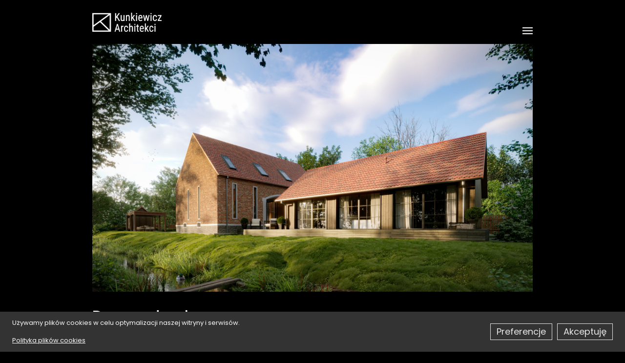

--- FILE ---
content_type: text/html; charset=UTF-8
request_url: https://kunkiewicz.eu/portfolio/dom-nad-rzeka/
body_size: 13444
content:
<!doctype html>
<html lang="pl-PL">
<head>

  <!-- Google Tag Manager -->
  <script>(function(w,d,s,l,i){w[l]=w[l]||[];w[l].push({'gtm.start':
  new Date().getTime(),event:'gtm.js'});var f=d.getElementsByTagName(s)[0],
  j=d.createElement(s),dl=l!='dataLayer'?'&l='+l:'';j.async=true;j.src=
  'https://www.googletagmanager.com/gtm.js?id='+i+dl;f.parentNode.insertBefore(j,f);
  })(window,document,'script','dataLayer','GTM-TW4FD86');</script>
  <!-- End Google Tag Manager -->

	<meta charset="UTF-8">
	<meta name="viewport" content="width=device-width, initial-scale=1">
	<link rel="profile" href="https://gmpg.org/xfn/11">

	<title>Dom nad rzeką &#8211; Kunkiewicz Architekci</title>
<meta name='robots' content='max-image-preview:large' />
<link rel='dns-prefetch' href='//kunkiewicz.eu__' />
<link rel="alternate" type="application/rss+xml" title="Kunkiewicz Architekci &raquo; Kanał z wpisami" href="https://kunkiewicz.eu/feed/" />
<link rel="alternate" type="application/rss+xml" title="Kunkiewicz Architekci &raquo; Kanał z komentarzami" href="https://kunkiewicz.eu/comments/feed/" />
<link rel='stylesheet' id='wp-block-library-css' href='https://kunkiewicz.eu/wp-includes/css/dist/block-library/style.min.css?ver=6.6.4' media='all' />
<style id='classic-theme-styles-inline-css'>
/*! This file is auto-generated */
.wp-block-button__link{color:#fff;background-color:#32373c;border-radius:9999px;box-shadow:none;text-decoration:none;padding:calc(.667em + 2px) calc(1.333em + 2px);font-size:1.125em}.wp-block-file__button{background:#32373c;color:#fff;text-decoration:none}
</style>
<style id='global-styles-inline-css'>
:root{--wp--preset--aspect-ratio--square: 1;--wp--preset--aspect-ratio--4-3: 4/3;--wp--preset--aspect-ratio--3-4: 3/4;--wp--preset--aspect-ratio--3-2: 3/2;--wp--preset--aspect-ratio--2-3: 2/3;--wp--preset--aspect-ratio--16-9: 16/9;--wp--preset--aspect-ratio--9-16: 9/16;--wp--preset--color--black: #000000;--wp--preset--color--cyan-bluish-gray: #abb8c3;--wp--preset--color--white: #ffffff;--wp--preset--color--pale-pink: #f78da7;--wp--preset--color--vivid-red: #cf2e2e;--wp--preset--color--luminous-vivid-orange: #ff6900;--wp--preset--color--luminous-vivid-amber: #fcb900;--wp--preset--color--light-green-cyan: #7bdcb5;--wp--preset--color--vivid-green-cyan: #00d084;--wp--preset--color--pale-cyan-blue: #8ed1fc;--wp--preset--color--vivid-cyan-blue: #0693e3;--wp--preset--color--vivid-purple: #9b51e0;--wp--preset--gradient--vivid-cyan-blue-to-vivid-purple: linear-gradient(135deg,rgba(6,147,227,1) 0%,rgb(155,81,224) 100%);--wp--preset--gradient--light-green-cyan-to-vivid-green-cyan: linear-gradient(135deg,rgb(122,220,180) 0%,rgb(0,208,130) 100%);--wp--preset--gradient--luminous-vivid-amber-to-luminous-vivid-orange: linear-gradient(135deg,rgba(252,185,0,1) 0%,rgba(255,105,0,1) 100%);--wp--preset--gradient--luminous-vivid-orange-to-vivid-red: linear-gradient(135deg,rgba(255,105,0,1) 0%,rgb(207,46,46) 100%);--wp--preset--gradient--very-light-gray-to-cyan-bluish-gray: linear-gradient(135deg,rgb(238,238,238) 0%,rgb(169,184,195) 100%);--wp--preset--gradient--cool-to-warm-spectrum: linear-gradient(135deg,rgb(74,234,220) 0%,rgb(151,120,209) 20%,rgb(207,42,186) 40%,rgb(238,44,130) 60%,rgb(251,105,98) 80%,rgb(254,248,76) 100%);--wp--preset--gradient--blush-light-purple: linear-gradient(135deg,rgb(255,206,236) 0%,rgb(152,150,240) 100%);--wp--preset--gradient--blush-bordeaux: linear-gradient(135deg,rgb(254,205,165) 0%,rgb(254,45,45) 50%,rgb(107,0,62) 100%);--wp--preset--gradient--luminous-dusk: linear-gradient(135deg,rgb(255,203,112) 0%,rgb(199,81,192) 50%,rgb(65,88,208) 100%);--wp--preset--gradient--pale-ocean: linear-gradient(135deg,rgb(255,245,203) 0%,rgb(182,227,212) 50%,rgb(51,167,181) 100%);--wp--preset--gradient--electric-grass: linear-gradient(135deg,rgb(202,248,128) 0%,rgb(113,206,126) 100%);--wp--preset--gradient--midnight: linear-gradient(135deg,rgb(2,3,129) 0%,rgb(40,116,252) 100%);--wp--preset--font-size--small: 13px;--wp--preset--font-size--medium: 20px;--wp--preset--font-size--large: 36px;--wp--preset--font-size--x-large: 42px;--wp--preset--spacing--20: 0.44rem;--wp--preset--spacing--30: 0.67rem;--wp--preset--spacing--40: 1rem;--wp--preset--spacing--50: 1.5rem;--wp--preset--spacing--60: 2.25rem;--wp--preset--spacing--70: 3.38rem;--wp--preset--spacing--80: 5.06rem;--wp--preset--shadow--natural: 6px 6px 9px rgba(0, 0, 0, 0.2);--wp--preset--shadow--deep: 12px 12px 50px rgba(0, 0, 0, 0.4);--wp--preset--shadow--sharp: 6px 6px 0px rgba(0, 0, 0, 0.2);--wp--preset--shadow--outlined: 6px 6px 0px -3px rgba(255, 255, 255, 1), 6px 6px rgba(0, 0, 0, 1);--wp--preset--shadow--crisp: 6px 6px 0px rgba(0, 0, 0, 1);}:where(.is-layout-flex){gap: 0.5em;}:where(.is-layout-grid){gap: 0.5em;}body .is-layout-flex{display: flex;}.is-layout-flex{flex-wrap: wrap;align-items: center;}.is-layout-flex > :is(*, div){margin: 0;}body .is-layout-grid{display: grid;}.is-layout-grid > :is(*, div){margin: 0;}:where(.wp-block-columns.is-layout-flex){gap: 2em;}:where(.wp-block-columns.is-layout-grid){gap: 2em;}:where(.wp-block-post-template.is-layout-flex){gap: 1.25em;}:where(.wp-block-post-template.is-layout-grid){gap: 1.25em;}.has-black-color{color: var(--wp--preset--color--black) !important;}.has-cyan-bluish-gray-color{color: var(--wp--preset--color--cyan-bluish-gray) !important;}.has-white-color{color: var(--wp--preset--color--white) !important;}.has-pale-pink-color{color: var(--wp--preset--color--pale-pink) !important;}.has-vivid-red-color{color: var(--wp--preset--color--vivid-red) !important;}.has-luminous-vivid-orange-color{color: var(--wp--preset--color--luminous-vivid-orange) !important;}.has-luminous-vivid-amber-color{color: var(--wp--preset--color--luminous-vivid-amber) !important;}.has-light-green-cyan-color{color: var(--wp--preset--color--light-green-cyan) !important;}.has-vivid-green-cyan-color{color: var(--wp--preset--color--vivid-green-cyan) !important;}.has-pale-cyan-blue-color{color: var(--wp--preset--color--pale-cyan-blue) !important;}.has-vivid-cyan-blue-color{color: var(--wp--preset--color--vivid-cyan-blue) !important;}.has-vivid-purple-color{color: var(--wp--preset--color--vivid-purple) !important;}.has-black-background-color{background-color: var(--wp--preset--color--black) !important;}.has-cyan-bluish-gray-background-color{background-color: var(--wp--preset--color--cyan-bluish-gray) !important;}.has-white-background-color{background-color: var(--wp--preset--color--white) !important;}.has-pale-pink-background-color{background-color: var(--wp--preset--color--pale-pink) !important;}.has-vivid-red-background-color{background-color: var(--wp--preset--color--vivid-red) !important;}.has-luminous-vivid-orange-background-color{background-color: var(--wp--preset--color--luminous-vivid-orange) !important;}.has-luminous-vivid-amber-background-color{background-color: var(--wp--preset--color--luminous-vivid-amber) !important;}.has-light-green-cyan-background-color{background-color: var(--wp--preset--color--light-green-cyan) !important;}.has-vivid-green-cyan-background-color{background-color: var(--wp--preset--color--vivid-green-cyan) !important;}.has-pale-cyan-blue-background-color{background-color: var(--wp--preset--color--pale-cyan-blue) !important;}.has-vivid-cyan-blue-background-color{background-color: var(--wp--preset--color--vivid-cyan-blue) !important;}.has-vivid-purple-background-color{background-color: var(--wp--preset--color--vivid-purple) !important;}.has-black-border-color{border-color: var(--wp--preset--color--black) !important;}.has-cyan-bluish-gray-border-color{border-color: var(--wp--preset--color--cyan-bluish-gray) !important;}.has-white-border-color{border-color: var(--wp--preset--color--white) !important;}.has-pale-pink-border-color{border-color: var(--wp--preset--color--pale-pink) !important;}.has-vivid-red-border-color{border-color: var(--wp--preset--color--vivid-red) !important;}.has-luminous-vivid-orange-border-color{border-color: var(--wp--preset--color--luminous-vivid-orange) !important;}.has-luminous-vivid-amber-border-color{border-color: var(--wp--preset--color--luminous-vivid-amber) !important;}.has-light-green-cyan-border-color{border-color: var(--wp--preset--color--light-green-cyan) !important;}.has-vivid-green-cyan-border-color{border-color: var(--wp--preset--color--vivid-green-cyan) !important;}.has-pale-cyan-blue-border-color{border-color: var(--wp--preset--color--pale-cyan-blue) !important;}.has-vivid-cyan-blue-border-color{border-color: var(--wp--preset--color--vivid-cyan-blue) !important;}.has-vivid-purple-border-color{border-color: var(--wp--preset--color--vivid-purple) !important;}.has-vivid-cyan-blue-to-vivid-purple-gradient-background{background: var(--wp--preset--gradient--vivid-cyan-blue-to-vivid-purple) !important;}.has-light-green-cyan-to-vivid-green-cyan-gradient-background{background: var(--wp--preset--gradient--light-green-cyan-to-vivid-green-cyan) !important;}.has-luminous-vivid-amber-to-luminous-vivid-orange-gradient-background{background: var(--wp--preset--gradient--luminous-vivid-amber-to-luminous-vivid-orange) !important;}.has-luminous-vivid-orange-to-vivid-red-gradient-background{background: var(--wp--preset--gradient--luminous-vivid-orange-to-vivid-red) !important;}.has-very-light-gray-to-cyan-bluish-gray-gradient-background{background: var(--wp--preset--gradient--very-light-gray-to-cyan-bluish-gray) !important;}.has-cool-to-warm-spectrum-gradient-background{background: var(--wp--preset--gradient--cool-to-warm-spectrum) !important;}.has-blush-light-purple-gradient-background{background: var(--wp--preset--gradient--blush-light-purple) !important;}.has-blush-bordeaux-gradient-background{background: var(--wp--preset--gradient--blush-bordeaux) !important;}.has-luminous-dusk-gradient-background{background: var(--wp--preset--gradient--luminous-dusk) !important;}.has-pale-ocean-gradient-background{background: var(--wp--preset--gradient--pale-ocean) !important;}.has-electric-grass-gradient-background{background: var(--wp--preset--gradient--electric-grass) !important;}.has-midnight-gradient-background{background: var(--wp--preset--gradient--midnight) !important;}.has-small-font-size{font-size: var(--wp--preset--font-size--small) !important;}.has-medium-font-size{font-size: var(--wp--preset--font-size--medium) !important;}.has-large-font-size{font-size: var(--wp--preset--font-size--large) !important;}.has-x-large-font-size{font-size: var(--wp--preset--font-size--x-large) !important;}
:where(.wp-block-post-template.is-layout-flex){gap: 1.25em;}:where(.wp-block-post-template.is-layout-grid){gap: 1.25em;}
:where(.wp-block-columns.is-layout-flex){gap: 2em;}:where(.wp-block-columns.is-layout-grid){gap: 2em;}
:root :where(.wp-block-pullquote){font-size: 1.5em;line-height: 1.6;}
</style>
<link rel='stylesheet' id='wpml-blocks-css' href='https://kunkiewicz.eu/wp-content/plugins/sitepress-multilingual-cms/dist/css/blocks/styles.css?ver=4.6.13' media='all' />
<link rel='stylesheet' id='contact-form-7-css' href='https://kunkiewicz.eu/wp-content/plugins/contact-form-7/includes/css/styles.css?ver=5.9.8' media='all' />
<link rel='stylesheet' id='cookie-law-info-css' href='https://kunkiewicz.eu/wp-content/plugins/cookie-law-info/legacy/public/css/cookie-law-info-public.css?ver=3.2.6' media='all' />
<link rel='stylesheet' id='cookie-law-info-gdpr-css' href='https://kunkiewicz.eu/wp-content/plugins/cookie-law-info/legacy/public/css/cookie-law-info-gdpr.css?ver=3.2.6' media='all' />
<link rel='stylesheet' id='wpml-legacy-horizontal-list-0-css' href='https://kunkiewicz.eu/wp-content/plugins/sitepress-multilingual-cms/templates/language-switchers/legacy-list-horizontal/style.min.css?ver=1' media='all' />
<link rel='stylesheet' id='kunkiewicz-style-css' href='https://kunkiewicz.eu/wp-content/themes/kunkiewicz/style.css?ver=6.6.4' media='all' />
<link rel='stylesheet' id='elementor-frontend-css' href='https://kunkiewicz.eu/wp-content/plugins/elementor/assets/css/frontend.min.css?ver=3.24.4' media='all' />
<link rel='stylesheet' id='swiper-css' href='https://kunkiewicz.eu/wp-content/plugins/elementor/assets/lib/swiper/v8/css/swiper.min.css?ver=8.4.5' media='all' />
<link rel='stylesheet' id='e-swiper-css' href='https://kunkiewicz.eu/wp-content/plugins/elementor/assets/css/conditionals/e-swiper.min.css?ver=3.24.4' media='all' />
<link rel='stylesheet' id='elementor-post-4772-css' href='https://kunkiewicz.eu/wp-content/uploads/elementor/css/post-4772.css?ver=1727209475' media='all' />
<link rel='stylesheet' id='elementor-global-css' href='https://kunkiewicz.eu/wp-content/uploads/elementor/css/global.css?ver=1727209475' media='all' />
<link rel='stylesheet' id='google-fonts-1-css' href='https://fonts.googleapis.com/css?family=Roboto%3A100%2C100italic%2C200%2C200italic%2C300%2C300italic%2C400%2C400italic%2C500%2C500italic%2C600%2C600italic%2C700%2C700italic%2C800%2C800italic%2C900%2C900italic%7CRoboto+Slab%3A100%2C100italic%2C200%2C200italic%2C300%2C300italic%2C400%2C400italic%2C500%2C500italic%2C600%2C600italic%2C700%2C700italic%2C800%2C800italic%2C900%2C900italic&#038;display=swap&#038;subset=latin-ext&#038;ver=6.6.4' media='all' />
<link rel="preconnect" href="https://fonts.gstatic.com/" crossorigin><script id="wpml-cookie-js-extra">
var wpml_cookies = {"wp-wpml_current_language":{"value":"pl","expires":1,"path":"\/"}};
var wpml_cookies = {"wp-wpml_current_language":{"value":"pl","expires":1,"path":"\/"}};
</script>
<script src="https://kunkiewicz.eu/wp-content/plugins/sitepress-multilingual-cms/res/js/cookies/language-cookie.js?ver=4.6.13" id="wpml-cookie-js" defer data-wp-strategy="defer"></script>
<script src="https://kunkiewicz.eu/wp-includes/js/jquery/jquery.min.js?ver=3.7.1" id="jquery-core-js"></script>
<script src="https://kunkiewicz.eu/wp-includes/js/jquery/jquery-migrate.min.js?ver=3.4.1" id="jquery-migrate-js"></script>
<script id="cookie-law-info-js-extra">
var Cli_Data = {"nn_cookie_ids":[],"cookielist":[],"non_necessary_cookies":[],"ccpaEnabled":"","ccpaRegionBased":"","ccpaBarEnabled":"","strictlyEnabled":["necessary","obligatoire"],"ccpaType":"gdpr","js_blocking":"1","custom_integration":"","triggerDomRefresh":"","secure_cookies":""};
var cli_cookiebar_settings = {"animate_speed_hide":"500","animate_speed_show":"500","background":"#333333","border":"#b1a6a6c2","border_on":"","button_1_button_colour":"#61a229","button_1_button_hover":"#4e8221","button_1_link_colour":"#fff","button_1_as_button":"1","button_1_new_win":"","button_2_button_colour":"#333","button_2_button_hover":"#292929","button_2_link_colour":"#444","button_2_as_button":"","button_2_hidebar":"","button_3_button_colour":"#dedfe0","button_3_button_hover":"#b2b2b3","button_3_link_colour":"#333333","button_3_as_button":"1","button_3_new_win":"","button_4_button_colour":"#dedfe0","button_4_button_hover":"#b2b2b3","button_4_link_colour":"#333333","button_4_as_button":"1","button_7_button_colour":"#61a229","button_7_button_hover":"#4e8221","button_7_link_colour":"#fff","button_7_as_button":"1","button_7_new_win":"","font_family":"inherit","header_fix":"","notify_animate_hide":"1","notify_animate_show":"","notify_div_id":"#cookie-law-info-bar","notify_position_horizontal":"right","notify_position_vertical":"bottom","scroll_close":"","scroll_close_reload":"","accept_close_reload":"","reject_close_reload":"","showagain_tab":"","showagain_background":"#fff","showagain_border":"#000","showagain_div_id":"#cookie-law-info-again","showagain_x_position":"100px","text":"#ffffff","show_once_yn":"","show_once":"10000","logging_on":"","as_popup":"","popup_overlay":"1","bar_heading_text":"","cookie_bar_as":"banner","popup_showagain_position":"bottom-right","widget_position":"left"};
var log_object = {"ajax_url":"https:\/\/kunkiewicz.eu\/wp-admin\/admin-ajax.php"};
</script>
<script src="https://kunkiewicz.eu/wp-content/plugins/cookie-law-info/legacy/public/js/cookie-law-info-public.js?ver=3.2.6" id="cookie-law-info-js"></script>
<link rel="https://api.w.org/" href="https://kunkiewicz.eu/wp-json/" /><link rel="alternate" title="JSON" type="application/json" href="https://kunkiewicz.eu/wp-json/wp/v2/cpt-portfolio/4585" /><link rel="EditURI" type="application/rsd+xml" title="RSD" href="https://kunkiewicz.eu/xmlrpc.php?rsd" />
<meta name="generator" content="WordPress 6.6.4" />
<link rel="canonical" href="https://kunkiewicz.eu/portfolio/dom-nad-rzeka/" />
<link rel='shortlink' href='https://kunkiewicz.eu/?p=4585' />
<link rel="alternate" title="oEmbed (JSON)" type="application/json+oembed" href="https://kunkiewicz.eu/wp-json/oembed/1.0/embed?url=https%3A%2F%2Fkunkiewicz.eu%2Fportfolio%2Fdom-nad-rzeka%2F" />
<link rel="alternate" title="oEmbed (XML)" type="text/xml+oembed" href="https://kunkiewicz.eu/wp-json/oembed/1.0/embed?url=https%3A%2F%2Fkunkiewicz.eu%2Fportfolio%2Fdom-nad-rzeka%2F&#038;format=xml" />
<meta name="generator" content="WPML ver:4.6.13 stt:1,3,40;" />
<meta name="facebook-domain-verification" content="tcbpx5dp54sd4pxjrqs8rl26lhed6e" /><meta name="generator" content="Elementor 3.24.4; features: e_font_icon_svg, additional_custom_breakpoints; settings: css_print_method-external, google_font-enabled, font_display-swap">
			<style>
				.e-con.e-parent:nth-of-type(n+4):not(.e-lazyloaded):not(.e-no-lazyload),
				.e-con.e-parent:nth-of-type(n+4):not(.e-lazyloaded):not(.e-no-lazyload) * {
					background-image: none !important;
				}
				@media screen and (max-height: 1024px) {
					.e-con.e-parent:nth-of-type(n+3):not(.e-lazyloaded):not(.e-no-lazyload),
					.e-con.e-parent:nth-of-type(n+3):not(.e-lazyloaded):not(.e-no-lazyload) * {
						background-image: none !important;
					}
				}
				@media screen and (max-height: 640px) {
					.e-con.e-parent:nth-of-type(n+2):not(.e-lazyloaded):not(.e-no-lazyload),
					.e-con.e-parent:nth-of-type(n+2):not(.e-lazyloaded):not(.e-no-lazyload) * {
						background-image: none !important;
					}
				}
			</style>
			<link rel="icon" href="https://kunkiewicz.eu/wp-content/uploads/2022/09/cropped-001_Kunkiewicz_Architekci_sygnet-32x32.png" sizes="32x32" />
<link rel="icon" href="https://kunkiewicz.eu/wp-content/uploads/2022/09/cropped-001_Kunkiewicz_Architekci_sygnet-192x192.png" sizes="192x192" />
<link rel="apple-touch-icon" href="https://kunkiewicz.eu/wp-content/uploads/2022/09/cropped-001_Kunkiewicz_Architekci_sygnet-180x180.png" />
<meta name="msapplication-TileImage" content="https://kunkiewicz.eu/wp-content/uploads/2022/09/cropped-001_Kunkiewicz_Architekci_sygnet-270x270.png" />
		<style id="wp-custom-css">
			
@media screen and (min-width: 1360px)
	.header .wpml-ls {
		margin-left: 15px!important;
    padding-left: 15px !important;
	}
}

		</style>
		</head>

<body class="cpt-portfolio-template-default single single-cpt-portfolio postid-4585 elementor-default elementor-kit-4772 elementor-page elementor-page-4585" data-lang="pl">
<div id="page" class="site">
	<a class="skip-link screen-reader-text" href="#content">Skip to content</a>

  <div class="site-overlay"></div>

	<header id="masthead" class="header">
    <div class="container">
      <div class="row justify-content-between align-items-center align-items-lg-end">

        <div class="col-auto">
          <div class="header__branding">
            <a href="https://kunkiewicz.eu" rel="home" class="custom-logo-link"><img src="https://kunkiewicz.eu
/wp-content/uploads/2022/08/kunkiewicz-architekci-logo-768x211.png" alt="Kunkiewicz Architekci"><img src="https://kunkiewicz.eu
/wp-content/uploads/2022/08/kunkiewicz-logo-white.svg" alt="Kunkiewicz Architekci"></a>          </div>
        </div>

        <div class="col-auto">

          <nav id="site-navigation" class="header__nav nav">
            <button class="menu-toggle d-xl-none" aria-controls="primary-menu" aria-expanded="false">
              <span class="menu-toggle__stick"></span>
              <span class="menu-toggle__stick"></span>
              <span class="menu-toggle__stick"></span>
              <span class="menu-toggle__stick"></span>
              <span class="screen-reader-text">Otwórz/zamknij menu</span>
            </button>
            <div>
              <ul id="primary-menu" class="nav__menu"><li id="menu-item-196" class="menu-item menu-item-type-post_type menu-item-object-page menu-item-196"><a href="https://kunkiewicz.eu/o-nas/">O nas</a></li>
<li id="menu-item-4660" class="menu-item menu-item-type-custom menu-item-object-custom menu-item-4660"><a href="/#news">Aktualności</a></li>
<li id="menu-item-77" class="menu-item menu-item-type-post_type menu-item-object-page menu-item-77"><a href="https://kunkiewicz.eu/portfolio/">Portfolio</a></li>
<li id="menu-item-264" class="menu-item menu-item-type-post_type menu-item-object-page menu-item-264"><a href="https://kunkiewicz.eu/projekty-indywidualne/">Projekty indywidualne</a></li>
<li id="menu-item-6970" class="menu-item menu-item-type-custom menu-item-object-custom menu-item-6970"><a href="https://domy.kunkiewicz.eu/">Projekty gotowe</a></li>
<li id="menu-item-387" class="menu-item menu-item-type-post_type menu-item-object-page menu-item-has-children menu-item-387"><a href="https://kunkiewicz.eu/horeca/">Wnętrza<span class="menu-item-btn"><svg width="14" height="8" viewBox="0 0 14 8" fill="none" xmlns="http://www.w3.org/2000/svg"><path d="M1 1L7 7L13 1" stroke="#B3B3B3"/></svg></span></a>
<ul class="sub-menu">
	<li id="menu-item-8202" class="menu-item menu-item-type-post_type menu-item-object-page menu-item-8202"><a href="https://kunkiewicz.eu/horeca/">Restauracje i hotele</a></li>
	<li id="menu-item-8201" class="menu-item menu-item-type-post_type menu-item-object-page menu-item-8201"><a href="https://kunkiewicz.eu/projektowanie-biur/">Projektowanie biur</a></li>
	<li id="menu-item-8199" class="menu-item menu-item-type-post_type menu-item-object-page menu-item-8199"><a href="https://kunkiewicz.eu/wnetrza-medyczne/">Wnętrza medyczne</a></li>
	<li id="menu-item-8200" class="menu-item menu-item-type-post_type menu-item-object-page menu-item-8200"><a href="https://kunkiewicz.eu/instytucje-publiczne/">Instytucje publiczne</a></li>
</ul>
</li>
<li id="menu-item-189" class="menu-item menu-item-type-post_type menu-item-object-page menu-item-189"><a href="https://kunkiewicz.eu/kontakt/">Kontakt</a></li>
</ul>                            <div class="nav__social-media d-xl-none">
                <div class="part-social-media"><h5>Znajdź nas na</h5><ul><li><a href="https://www.facebook.com/kunkiewicz.architekci" target="_blank"><img data-src="https://kunkiewicz.eu
/wp-content/uploads/2024/12/1-150x150.png" class="lazy" alt="" aria-hidden="true"></a></li><li><a href="https://www.instagram.com/kunkiewicz.architekci/" target="_blank"><img data-src="https://kunkiewicz.eu
/wp-content/uploads/2024/12/2-150x150.png" class="lazy" alt="" aria-hidden="true"></a></li><li><a href="https://www.linkedin.com/company/kunkiewicz-architekci" target="_blank"><img data-src="https://kunkiewicz.eu
/wp-content/uploads/2024/12/3-150x150.png" class="lazy" alt="" aria-hidden="true"></a></li></ul></div>              </div>
            </div>
          </nav>

        </div>


       
      </div>
    </div>
	</header><!-- #masthead -->

	<div id="content" class="site-content">

<main id="main" class="site-main">

	
<article class="article post-4585 cpt-portfolio type-cpt-portfolio status-publish has-post-thumbnail hentry ct_portfolio-architektura">

	<div class="article-hero">
		<div class="article-hero__img">
			<div class="container">
				<div class="article-hero__img-inner u-16-9">
					<img fetchpriority="high" data-src="https://kunkiewicz.eu/wp-content/uploads/2023/03/CAM01-1920x1262.jpg" alt="" class="u-fit lazy" width="1920" height="1262">				</div>
			</div>
		</div>
		<header class="article-hero__title">
			<div class="container">
				<div class="row">
					<div class="col-xl-10 offset-xl-1 col-xxl-8 offset-xxl-2">
						<h1>Dom nad rzeką</h1>
					</div>
				</div>
				<div class="row">
					<div class="col-12">
						<hr class="d-none d-md-block">
					</div>
				</div>
			</div>
		</header>
	</div>

	<div class="article-content">
		<div class="container">
			<div class="row">
				<div class="col-xl-10 offset-xl-1 col-xxl-8 offset-xxl-2">
					
<div class="wp-block-columns is-layout-flex wp-container-core-columns-is-layout-1 wp-block-columns-is-layout-flex">
<div class="wp-block-column is-layout-flow wp-block-column-is-layout-flow">
<h3 class="wp-block-heading">O projekcie</h3>



<p>Projekt domu w Paszowicach to przykład udanej adaptacji starego budynku gospodarczego na potrzeby nowoczesnego domu. Wykorzystaliśmy potencjał istniejącej poniemieckiej stodoły, by stworzyć niebanalną przestrzeń mieszkalną. Niewielka działka, położona w podwrocławskiej miejscowości okazała się miejscem wyjątkowym zarówno ze względu na walory architektoniczne, jak i przyrodnicze.&nbsp;</p>



<p></p>



<p></p>
</div>



<div class="wp-block-column separator is-layout-flow wp-block-column-is-layout-flow">
<p><strong>Lokalizacja:</strong><br>Paszowice</p>



<p><strong>Powierzchnia:</strong></p>



<p> 350 m²</p>



<p><strong>Data:</strong><br>w trakcie realizacji</p>
</div>
</div>



<figure class="wp-block-gallery has-nested-images columns-default is-cropped wp-block-gallery-1 is-layout-flex wp-block-gallery-is-layout-flex">
<figure class="wp-block-image size-large"><img decoding="async" width="1024" height="673" data-id="4589" src="https://kunkiewicz.eu
/wp-content/uploads/2023/03/CAM04-1024x673.jpg" alt="" class="wp-image-4589"/></figure>
</figure>



<div style="height:100px" aria-hidden="true" class="wp-block-spacer"></div>



<div class="wp-block-media-text alignwide is-stacked-on-mobile square"><figure class="wp-block-media-text__media"><img decoding="async" width="1024" height="673" src="https://kunkiewicz.eu
/wp-content/uploads/2023/03/CAM03_TOP-2-1024x673.jpg" alt="" class="wp-image-4601 size-full"/></figure><div class="wp-block-media-text__content">
<p>Projekt składa się z trzech budynków połączonych ze sobą ażurowymi szklanymi łącznikami, tworząc spójną kompozycję przestrzenną. Wyjściowa bryła została zachowana, podczas gdy wnętrze przeszło kompletną rekonstrukcję, w wyniku czego powstały funkcjonalne strefy.</p>



<p>Aby zaakcentować charakter zabudowy zagrodowej, zdecydowaliśmy się zachować odkrytą cegłę elewacji, natomiast nowe elementy wykończyliśmy pionowym deskowaniem. Wszystkie trzy budynki pokryliśmy czerwoną dachówką, nawiązującą do oryginalnego rozwiązania, co dodaje spójności i harmonii wizualnej.</p>
</div></div>



<div style="height:100px" aria-hidden="true" class="wp-block-spacer"></div>



<figure class="wp-block-gallery has-nested-images columns-default is-cropped wp-block-gallery-2 is-layout-flex wp-block-gallery-is-layout-flex">
<figure class="wp-block-image size-large"><img loading="lazy" decoding="async" width="1024" height="673" data-id="4609" src="https://kunkiewicz.eu
/wp-content/uploads/2023/03/CAM02-2-1-1024x673.jpg" alt="" class="wp-image-4609"/></figure>
</figure>



<div style="height:100px" aria-hidden="true" class="wp-block-spacer"></div>



<div class="wp-block-media-text alignwide has-media-on-the-right is-stacked-on-mobile is-vertically-aligned-center square"><div class="wp-block-media-text__content">
<p>Jednym z największych atutów domu jest położenie w sąsiedztwie przepływającej rzeczki. Pragnąc zapewnić domownikom przestrzeń do odpoczynku, zaprojektowaliśmy spory taras zewnętrzny, z którego rozciąga się kojący widok na otaczającą naturę. Dodatkowo, w ramach inwestycji zaplanowane są prace krajobrazowe, dzięki którym teren wokół budynku zostanie w pełni zagospodarowany.</p>



<p></p>
</div><figure class="wp-block-media-text__media"><img loading="lazy" decoding="async" width="1024" height="673" src="https://kunkiewicz.eu
/wp-content/uploads/2023/03/CAM05-1024x673.jpg" alt="" class="wp-image-4595 size-full" srcset="https://kunkiewicz.eu
/wp-content/uploads/2023/03/CAM05-1024x673.jpg 1024w, https://kunkiewicz.eu
/wp-content/uploads/2023/03/CAM05-300x197.jpg 300w, https://kunkiewicz.eu
/wp-content/uploads/2023/03/CAM05-150x99.jpg 150w, https://kunkiewicz.eu
/wp-content/uploads/2023/03/CAM05-768x505.jpg 768w, https://kunkiewicz.eu
/wp-content/uploads/2023/03/CAM05-1536x1010.jpg 1536w, https://kunkiewicz.eu
/wp-content/uploads/2023/03/CAM05-2048x1347.jpg 2048w, https://kunkiewicz.eu
/wp-content/uploads/2023/03/CAM05-1920x1262.jpg 1920w" sizes="(max-width: 1024px) 100vw, 1024px" /></figure></div>



<div style="height:100px" aria-hidden="true" class="wp-block-spacer"></div>



<figure class="wp-block-gallery has-nested-images columns-default is-cropped wp-block-gallery-3 is-layout-flex wp-block-gallery-is-layout-flex">
<figure class="wp-block-image size-large"><a href="https://kunkiewicz.eu
/wp-content/uploads/2023/03/CAM04-scaled.jpg"><img decoding="async" width="1024" height="673" data-id="4589" src="https://kunkiewicz.eu
/wp-content/uploads/2023/03/CAM04-1024x673.jpg" alt="" class="wp-image-4589"/></a></figure>



<figure class="wp-block-image size-large"><a href="https://kunkiewicz.eu
/wp-content/uploads/2023/03/CAM03_TOP-2-scaled.jpg"><img loading="lazy" decoding="async" width="1024" height="673" data-id="4601" src="https://kunkiewicz.eu
/wp-content/uploads/2023/03/CAM03_TOP-2-1024x673.jpg" alt="" class="wp-image-4601"/></a></figure>



<figure class="wp-block-image size-large"><a href="https://kunkiewicz.eu
/wp-content/uploads/2023/03/CAM05-scaled.jpg"><img loading="lazy" decoding="async" width="1024" height="673" data-id="4595" src="https://kunkiewicz.eu
/wp-content/uploads/2023/03/CAM05-1024x673.jpg" alt="" class="wp-image-4595" srcset="https://kunkiewicz.eu
/wp-content/uploads/2023/03/CAM05-1024x673.jpg 1024w, https://kunkiewicz.eu
/wp-content/uploads/2023/03/CAM05-300x197.jpg 300w, https://kunkiewicz.eu
/wp-content/uploads/2023/03/CAM05-150x99.jpg 150w, https://kunkiewicz.eu
/wp-content/uploads/2023/03/CAM05-768x505.jpg 768w, https://kunkiewicz.eu
/wp-content/uploads/2023/03/CAM05-1536x1010.jpg 1536w, https://kunkiewicz.eu
/wp-content/uploads/2023/03/CAM05-2048x1347.jpg 2048w, https://kunkiewicz.eu
/wp-content/uploads/2023/03/CAM05-1920x1262.jpg 1920w" sizes="(max-width: 1024px) 100vw, 1024px" /></a></figure>



<figure class="wp-block-image size-large"><a href="https://kunkiewicz.eu
/wp-content/uploads/2023/03/CAM01-scaled.jpg"><img loading="lazy" decoding="async" width="1024" height="673" data-id="4586" src="https://kunkiewicz.eu
/wp-content/uploads/2023/03/CAM01-1024x673.jpg" alt="" class="wp-image-4586"/></a></figure>



<figure class="wp-block-image size-large"><a href="https://kunkiewicz.eu
/wp-content/uploads/2023/03/CAM02-2-scaled.jpg"><img loading="lazy" decoding="async" width="1024" height="673" data-id="4604" src="https://kunkiewicz.eu
/wp-content/uploads/2023/03/CAM02-2-1024x673.jpg" alt="" class="wp-image-4604" srcset="https://kunkiewicz.eu
/wp-content/uploads/2023/03/CAM02-2-1024x673.jpg 1024w, https://kunkiewicz.eu
/wp-content/uploads/2023/03/CAM02-2-300x197.jpg 300w, https://kunkiewicz.eu
/wp-content/uploads/2023/03/CAM02-2-150x99.jpg 150w, https://kunkiewicz.eu
/wp-content/uploads/2023/03/CAM02-2-768x505.jpg 768w, https://kunkiewicz.eu
/wp-content/uploads/2023/03/CAM02-2-1536x1010.jpg 1536w, https://kunkiewicz.eu
/wp-content/uploads/2023/03/CAM02-2-2048x1347.jpg 2048w, https://kunkiewicz.eu
/wp-content/uploads/2023/03/CAM02-2-1920x1262.jpg 1920w" sizes="(max-width: 1024px) 100vw, 1024px" /></a></figure>
</figure>
				</div>
			</div>
		</div>
	</div>

</article>

	<nav class="navigation post-navigation" aria-label="Wpisy">
		<h2 class="screen-reader-text">Nawigacja wpisu</h2>
		<div class="nav-links"><div class="nav-previous"><a href="https://kunkiewicz.eu/portfolio/strefa-vip-w-salonie-bmw/" rel="prev"><img width="640" height="427" src="https://kunkiewicz.eu
/wp-content/uploads/2023/01/Wizualizacja_1-1-1024x683.jpg" class="u-fit wp-post-image" alt="" decoding="async" srcset="https://kunkiewicz.eu
/wp-content/uploads/2023/01/Wizualizacja_1-1-1024x683.jpg 1024w, https://kunkiewicz.eu
/wp-content/uploads/2023/01/Wizualizacja_1-1-300x200.jpg 300w, https://kunkiewicz.eu
/wp-content/uploads/2023/01/Wizualizacja_1-1-150x100.jpg 150w, https://kunkiewicz.eu
/wp-content/uploads/2023/01/Wizualizacja_1-1-768x512.jpg 768w, https://kunkiewicz.eu
/wp-content/uploads/2023/01/Wizualizacja_1-1.jpg 1500w" sizes="(max-width: 640px) 100vw, 640px" /><span class="btn-arrow"><svg width="7" height="12" viewBox="0 0 7 12" fill="none" xmlns="http://www.w3.org/2000/svg">
			<path d="M0.499993 5.99999L5.68115 11.1812L5.68115 0.818833L0.499993 5.99999Z" fill="#B3B3B3" stroke="#B3B3B3" stroke-linejoin="round"/>
			</svg><span>Poprzedni</span></span></a></div><div class="nav-next"><a href="https://kunkiewicz.eu/portfolio/dom-pod-warszawa-2/" rel="next"><img width="640" height="428" src="https://kunkiewicz.eu
/wp-content/uploads/2024/03/A-8-2-1024x684.jpg" class="u-fit wp-post-image" alt="" decoding="async" srcset="https://kunkiewicz.eu
/wp-content/uploads/2024/03/A-8-2-1024x684.jpg 1024w, https://kunkiewicz.eu
/wp-content/uploads/2024/03/A-8-2-300x200.jpg 300w, https://kunkiewicz.eu
/wp-content/uploads/2024/03/A-8-2-150x100.jpg 150w, https://kunkiewicz.eu
/wp-content/uploads/2024/03/A-8-2-768x513.jpg 768w, https://kunkiewicz.eu
/wp-content/uploads/2024/03/A-8-2-1536x1025.jpg 1536w, https://kunkiewicz.eu
/wp-content/uploads/2024/03/A-8-2-2048x1367.jpg 2048w, https://kunkiewicz.eu
/wp-content/uploads/2024/03/A-8-2-1920x1282.jpg 1920w" sizes="(max-width: 640px) 100vw, 640px" /><span class="btn-arrow"><span>Następny</span><svg width="7" height="12" viewBox="0 0 7 12" fill="none" xmlns="http://www.w3.org/2000/svg"><path d="M6.00001 6.00001L0.818848 0.818848V11.1812L6.00001 6.00001Z" fill="#B3B3B3" stroke="#B3B3B3" stroke-linejoin="round"/></svg></span></a></div></div>
	</nav>
</main>


		
<section class="section-cta">
    <div class="container">
        <div class="section-cta__inner">
            <div class="row justify-content-between">
                <div class="col-lg-5 offset-lg-1 col-xxl-6">
                    <div class="section-cta__text">
                        <div class="row">
                            <div class="col-lg-9 col-xxl-8">
                                <h3>Porozmawiajmy o Twoim projekcie</h3>
<p>Z przyjemnością podzielimy się z Tobą naszym wieloletnim doświadczeniem i przeprowadzimy Cię przez kreatywny proces projektowania.</p>
                            </div>
                        </div>
                    </div>
                </div>
                <div class="col-lg-6 col-xxl-3">
                    <div class="section-cta__btn">
                        <a class="btn btn--white" href="#popup-form" target="_self"><span>Wyślij zapytanie</span> </a>                    </div>
                </div>
            </div>
        </div>
    </div>
</section>


        
	</div><!-- #content -->

	<footer class="footer">
		<div class="container">

			<div class="footer-top">
				<div class="row">
					<div class="col-md-4">
						<div class="footer-top__col part-text">
							<p><a href="tel:+48663804500">+48 663 804 500</a></p>
						</div>
					</div>
					<div class="col-md-4">
						<div class="footer-top__col part-text">
							<p><a href="mailto:studio@kunkiewicz.eu">studio@kunkiewicz.eu</a></p>
						</div>
					</div>
					<div class="col-md-4">
						<div class="part-social-media"><ul><li><a href="https://www.facebook.com/kunkiewicz.architekci" target="_blank"><img data-src="https://kunkiewicz.eu
/wp-content/uploads/2024/12/1-150x150.png" class="lazy" alt="" aria-hidden="true"></a></li><li><a href="https://www.instagram.com/kunkiewicz.architekci/" target="_blank"><img data-src="https://kunkiewicz.eu
/wp-content/uploads/2024/12/2-150x150.png" class="lazy" alt="" aria-hidden="true"></a></li><li><a href="https://www.linkedin.com/company/kunkiewicz-architekci" target="_blank"><img data-src="https://kunkiewicz.eu
/wp-content/uploads/2024/12/3-150x150.png" class="lazy" alt="" aria-hidden="true"></a></li></ul></div>					</div>
				</div>
			</div>

			<nav class="footer-nav">
				<ul id="footer-menu" class="menu"><li id="menu-item-80" class="menu-item menu-item-type-post_type menu-item-object-page menu-item-home menu-item-80"><a href="https://kunkiewicz.eu/">Strona główna</a></li>
<li id="menu-item-260" class="menu-item menu-item-type-post_type menu-item-object-page menu-item-260"><a href="https://kunkiewicz.eu/o-nas/">O nas</a></li>
<li id="menu-item-81" class="menu-item menu-item-type-post_type menu-item-object-page menu-item-81"><a href="https://kunkiewicz.eu/portfolio/">Portfolio</a></li>
<li id="menu-item-268" class="menu-item menu-item-type-post_type menu-item-object-page menu-item-268"><a href="https://kunkiewicz.eu/projekty-indywidualne/">Projekty indywidualne</a></li>
<li id="menu-item-388" class="menu-item menu-item-type-post_type menu-item-object-page menu-item-388"><a href="https://kunkiewicz.eu/horeca/">Restauracje i hotele</a></li>
<li id="menu-item-366" class="menu-item menu-item-type-post_type menu-item-object-page menu-item-366"><a href="https://kunkiewicz.eu/meble-i-wyposazenie/">Meble i wyposażenie wnętrz</a></li>
<li id="menu-item-261" class="menu-item menu-item-type-post_type menu-item-object-page menu-item-261"><a href="https://kunkiewicz.eu/kontakt/">Kontakt</a></li>
<li id="menu-item-3033" class="menu-item menu-item-type-post_type menu-item-object-page menu-item-3033"><a href="https://kunkiewicz.eu/polityka-prywatnosci/">Polityka prywatności</a></li>
<li id="menu-item-4490" class="menu-item menu-item-type-post_type menu-item-object-page menu-item-4490"><a href="https://kunkiewicz.eu/parp/">Fundusze Europejskie</a></li>
</ul>			</nav>
			
			<div class="footer-bottom">
				<div class="row gy-3">
					<div class="col-lg-6 col-xxl-4">
						<p>&copy; Kunkiewicz Architekci 2020. Wszystkie prawa zastrzeżone.</p>
					</div>
					<div class="col-md-4 col-lg-3 col-xxl-2">
						<p>Layout: <a href="https://mocnostudio.pl/" target="_blank">Mocno Studio</a></p>
					</div>
					<div class="col-md-4 col-lg-3 col-xxl-6">
						<p>Implementacja: <a href="https://kodografia.pl/" target="_blank">Kodografia</a></p>
					</div>
				</div>
			</div>

		</div>
	</footer>

	
<div class="modal micromodal-slide modal-contact" id="modal-pl" aria-hidden="true">
    <div class="modal__overlay" tabindex="-1" data-micromodal-close>
        <div class="modal__container" role="dialog" aria-modal="true" aria-labelledby="modal-1-title">
            <button class="modal__close" aria-label="Close modal" data-micromodal-close><svg width="22" height="22" viewBox="0 0 22 22" fill="none" xmlns="http://www.w3.org/2000/svg"><path d="M21 1L0.999075 21.0009" stroke="#E6E6E6" stroke-width="2"/><path d="M21 21.001L0.999075 1.00005" stroke="#E6E6E6" stroke-width="2"/></svg></button>
            <div class="modal__front">
                <div class="row gy-4">
                    <div class="col-md-6 col-lg-4 offset-lg-1">
                        <div class="part-text">
                            <h2>Porozmawiajmy<br />
o Twoim projekcie</h2>
<p>&nbsp;</p>
                        </div>
                    </div>
                    <div class="col-md-6 col-lg-4 offset-lg-2">
                        
<div class="wpcf7 no-js" id="wpcf7-f350-o1" lang="pl-PL" dir="ltr">
<div class="screen-reader-response"><p role="status" aria-live="polite" aria-atomic="true"></p> <ul></ul></div>
<form action="/portfolio/dom-nad-rzeka/#wpcf7-f350-o1" method="post" class="wpcf7-form init" aria-label="Formularz kontaktowy" novalidate="novalidate" data-status="init">
<div style="display: none;">
<input type="hidden" name="_wpcf7" value="350" />
<input type="hidden" name="_wpcf7_version" value="5.9.8" />
<input type="hidden" name="_wpcf7_locale" value="pl_PL" />
<input type="hidden" name="_wpcf7_unit_tag" value="wpcf7-f350-o1" />
<input type="hidden" name="_wpcf7_container_post" value="0" />
<input type="hidden" name="_wpcf7_posted_data_hash" value="" />
<input type="hidden" name="_wpcf7_recaptcha_response" value="" />
</div>
<p><label> <span class="wpcf7-form-control-wrap" data-name="your-name"><input size="40" maxlength="400" class="wpcf7-form-control wpcf7-text wpcf7-validates-as-required" aria-required="true" aria-invalid="false" placeholder="Imię" value="" type="text" name="your-name" /></span> </label>
</p>
<p><label> <span class="wpcf7-form-control-wrap" data-name="your-email"><input size="40" maxlength="400" class="wpcf7-form-control wpcf7-email wpcf7-validates-as-required wpcf7-text wpcf7-validates-as-email" aria-required="true" aria-invalid="false" placeholder="Email" value="" type="email" name="your-email" /></span> </label>
</p>
<p><label> <span class="wpcf7-form-control-wrap" data-name="your-tel"><input size="40" maxlength="400" class="wpcf7-form-control wpcf7-tel wpcf7-validates-as-required wpcf7-text wpcf7-validates-as-tel" aria-required="true" aria-invalid="false" placeholder="Numer telefonu" value="" type="tel" name="your-tel" /></span> </label>
</p>
<p><label> <span class="wpcf7-form-control-wrap" data-name="your-message"><textarea cols="40" rows="10" maxlength="2000" class="wpcf7-form-control wpcf7-textarea" aria-invalid="false" placeholder="Napisz wiadomość" name="your-message"></textarea></span> </label>
</p>
<p><span class="wpcf7-form-control-wrap" data-name="accept-privacy-policy"><span class="wpcf7-form-control wpcf7-acceptance"><span class="wpcf7-list-item"><label><input type="checkbox" name="accept-privacy-policy" value="1" aria-invalid="false" /><span class="wpcf7-list-item-label">Korzystając z formularza kontaktowego wyrażam zgodę na przetwarzanie moich danych osobowych wskazanych w formularzu w celu obsługi zgłoszenia. *</span></label></span></span></span>
</p>
<p><span class="wpcf7-form-control-wrap" data-name="accept-newsletter"><span class="wpcf7-form-control wpcf7-acceptance optional"><span class="wpcf7-list-item"><label><input type="checkbox" name="accept-newsletter" value="1" aria-invalid="false" /><span class="wpcf7-list-item-label">Zgadzam się na otrzymywanie pocztą elektroniczną na podany adres e-mail Newslettera Kunkiewicz Architekci Mateusz Kunkiewicz oraz innych publikacji i informacji zawierających reklamy zgodnie z Ustawą o świadczeniu usług drogą elektroniczną z dnia 18 lipca 2002 r. (Dz.U. 2002 Nr 144 poz.1204). Jestem świadomy, że podanie danych jest dobrowolne, ale niezbędne w celu otrzymania wskazanych treści oraz tego, że zgoda może zostać przeze mnie w każdym czasie wycofana.</span></label></span></span></span>
</p>
<p><button type="submit" class="has-spinner wpcf7-submit btn btn--white">Wyślij zapytanie</button>
</p><div class="wpcf7-response-output" aria-hidden="true"></div>
</form>
</div>
                    </div>
                </div>
            </div>
            <div class="modal__back">
                <span>Dzięki</span>
                <div class="row justify-content-end">
                    <div class="col-md-6 col-lg-4 col-xxl-3 align-self-center">
                        <div class="part-text">
                            <h2>Dziękujemy za Twoją wiadomość!</h2>
<p>Odpowiemy najszybciej jak to możliwe.</p>
                        </div>
                    </div>
                </div>
            </div>
        </div>
    </div>
</div>

	
</div><!-- #page -->

<!--googleoff: all--><div id="cookie-law-info-bar" data-nosnippet="true"><span><div class="cli-bar-container cli-style-v2"><div class="cli-bar-message">Używamy plików cookies w celu optymalizacji naszej witryny i serwisów. <br /><br /><a href="#">Polityka plików cookies</a></div><div class="cli-bar-btn_container"><a role='button' class="medium cli-plugin-button cli-plugin-main-button cli_settings_button" style="margin:0px 5px 0px 0px">Preferencje</a><a id="wt-cli-accept-all-btn" role='button' data-cli_action="accept_all" class="wt-cli-element medium cli-plugin-button wt-cli-accept-all-btn cookie_action_close_header cli_action_button">Akceptuję</a></div></div></span></div><div id="cookie-law-info-again" data-nosnippet="true"><span id="cookie_hdr_showagain">Manage consent</span></div><div class="cli-modal" data-nosnippet="true" id="cliSettingsPopup" tabindex="-1" role="dialog" aria-labelledby="cliSettingsPopup" aria-hidden="true">
  <div class="cli-modal-dialog" role="document">
	<div class="cli-modal-content cli-bar-popup">
		  <button type="button" class="cli-modal-close" id="cliModalClose">
			<svg class="" viewBox="0 0 24 24"><path d="M19 6.41l-1.41-1.41-5.59 5.59-5.59-5.59-1.41 1.41 5.59 5.59-5.59 5.59 1.41 1.41 5.59-5.59 5.59 5.59 1.41-1.41-5.59-5.59z"></path><path d="M0 0h24v24h-24z" fill="none"></path></svg>
			<span class="wt-cli-sr-only">Close</span>
		  </button>
		  <div class="cli-modal-body">
			<div class="cli-container-fluid cli-tab-container">
	<div class="cli-row">
		<div class="cli-col-12 cli-align-items-stretch cli-px-0">
			<div class="cli-privacy-overview">
				<h4>Privacy Overview</h4>				<div class="cli-privacy-content">
					<div class="cli-privacy-content-text">This website uses cookies to improve your experience while you navigate through the website. Out of these, the cookies that are categorized as necessary are stored on your browser as they are essential for the working of basic functionalities of the website. We also use third-party cookies that help us analyze and understand how you use this website. These cookies will be stored in your browser only with your consent. You also have the option to opt-out of these cookies. But opting out of some of these cookies may affect your browsing experience.</div>
				</div>
				<a class="cli-privacy-readmore" aria-label="Show more" role="button" data-readmore-text="Show more" data-readless-text="Show less"></a>			</div>
		</div>
		<div class="cli-col-12 cli-align-items-stretch cli-px-0 cli-tab-section-container">
												<div class="cli-tab-section">
						<div class="cli-tab-header">
							<a role="button" tabindex="0" class="cli-nav-link cli-settings-mobile" data-target="necessary" data-toggle="cli-toggle-tab">
								Necessary							</a>
															<div class="wt-cli-necessary-checkbox">
									<input type="checkbox" class="cli-user-preference-checkbox"  id="wt-cli-checkbox-necessary" data-id="checkbox-necessary" checked="checked"  />
									<label class="form-check-label" for="wt-cli-checkbox-necessary">Necessary</label>
								</div>
								<span class="cli-necessary-caption">Always Enabled</span>
													</div>
						<div class="cli-tab-content">
							<div class="cli-tab-pane cli-fade" data-id="necessary">
								<div class="wt-cli-cookie-description">
									Necessary cookies are absolutely essential for the website to function properly. These cookies ensure basic functionalities and security features of the website, anonymously.
<table class="cookielawinfo-row-cat-table cookielawinfo-winter"><thead><tr><th class="cookielawinfo-column-1">Cookie</th><th class="cookielawinfo-column-3">Duration</th><th class="cookielawinfo-column-4">Description</th></tr></thead><tbody><tr class="cookielawinfo-row"><td class="cookielawinfo-column-1">cookielawinfo-checkbox-analytics</td><td class="cookielawinfo-column-3">11 months</td><td class="cookielawinfo-column-4">This cookie is set by GDPR Cookie Consent plugin. The cookie is used to store the user consent for the cookies in the category "Analytics".</td></tr><tr class="cookielawinfo-row"><td class="cookielawinfo-column-1">cookielawinfo-checkbox-functional</td><td class="cookielawinfo-column-3">11 months</td><td class="cookielawinfo-column-4">The cookie is set by GDPR cookie consent to record the user consent for the cookies in the category "Functional".</td></tr><tr class="cookielawinfo-row"><td class="cookielawinfo-column-1">cookielawinfo-checkbox-necessary</td><td class="cookielawinfo-column-3">11 months</td><td class="cookielawinfo-column-4">This cookie is set by GDPR Cookie Consent plugin. The cookies is used to store the user consent for the cookies in the category "Necessary".</td></tr><tr class="cookielawinfo-row"><td class="cookielawinfo-column-1">cookielawinfo-checkbox-others</td><td class="cookielawinfo-column-3">11 months</td><td class="cookielawinfo-column-4">This cookie is set by GDPR Cookie Consent plugin. The cookie is used to store the user consent for the cookies in the category "Other.</td></tr><tr class="cookielawinfo-row"><td class="cookielawinfo-column-1">cookielawinfo-checkbox-performance</td><td class="cookielawinfo-column-3">11 months</td><td class="cookielawinfo-column-4">This cookie is set by GDPR Cookie Consent plugin. The cookie is used to store the user consent for the cookies in the category "Performance".</td></tr><tr class="cookielawinfo-row"><td class="cookielawinfo-column-1">viewed_cookie_policy</td><td class="cookielawinfo-column-3">11 months</td><td class="cookielawinfo-column-4">The cookie is set by the GDPR Cookie Consent plugin and is used to store whether or not user has consented to the use of cookies. It does not store any personal data.</td></tr></tbody></table>								</div>
							</div>
						</div>
					</div>
																	<div class="cli-tab-section">
						<div class="cli-tab-header">
							<a role="button" tabindex="0" class="cli-nav-link cli-settings-mobile" data-target="functional" data-toggle="cli-toggle-tab">
								Functional							</a>
															<div class="cli-switch">
									<input type="checkbox" id="wt-cli-checkbox-functional" class="cli-user-preference-checkbox"  data-id="checkbox-functional" />
									<label for="wt-cli-checkbox-functional" class="cli-slider" data-cli-enable="Enabled" data-cli-disable="Disabled"><span class="wt-cli-sr-only">Functional</span></label>
								</div>
													</div>
						<div class="cli-tab-content">
							<div class="cli-tab-pane cli-fade" data-id="functional">
								<div class="wt-cli-cookie-description">
									Functional cookies help to perform certain functionalities like sharing the content of the website on social media platforms, collect feedbacks, and other third-party features.
								</div>
							</div>
						</div>
					</div>
																	<div class="cli-tab-section">
						<div class="cli-tab-header">
							<a role="button" tabindex="0" class="cli-nav-link cli-settings-mobile" data-target="performance" data-toggle="cli-toggle-tab">
								Performance							</a>
															<div class="cli-switch">
									<input type="checkbox" id="wt-cli-checkbox-performance" class="cli-user-preference-checkbox"  data-id="checkbox-performance" />
									<label for="wt-cli-checkbox-performance" class="cli-slider" data-cli-enable="Enabled" data-cli-disable="Disabled"><span class="wt-cli-sr-only">Performance</span></label>
								</div>
													</div>
						<div class="cli-tab-content">
							<div class="cli-tab-pane cli-fade" data-id="performance">
								<div class="wt-cli-cookie-description">
									Performance cookies are used to understand and analyze the key performance indexes of the website which helps in delivering a better user experience for the visitors.
								</div>
							</div>
						</div>
					</div>
																	<div class="cli-tab-section">
						<div class="cli-tab-header">
							<a role="button" tabindex="0" class="cli-nav-link cli-settings-mobile" data-target="analytics" data-toggle="cli-toggle-tab">
								Analytics							</a>
															<div class="cli-switch">
									<input type="checkbox" id="wt-cli-checkbox-analytics" class="cli-user-preference-checkbox"  data-id="checkbox-analytics" />
									<label for="wt-cli-checkbox-analytics" class="cli-slider" data-cli-enable="Enabled" data-cli-disable="Disabled"><span class="wt-cli-sr-only">Analytics</span></label>
								</div>
													</div>
						<div class="cli-tab-content">
							<div class="cli-tab-pane cli-fade" data-id="analytics">
								<div class="wt-cli-cookie-description">
									Analytical cookies are used to understand how visitors interact with the website. These cookies help provide information on metrics the number of visitors, bounce rate, traffic source, etc.
								</div>
							</div>
						</div>
					</div>
																	<div class="cli-tab-section">
						<div class="cli-tab-header">
							<a role="button" tabindex="0" class="cli-nav-link cli-settings-mobile" data-target="advertisement" data-toggle="cli-toggle-tab">
								Advertisement							</a>
															<div class="cli-switch">
									<input type="checkbox" id="wt-cli-checkbox-advertisement" class="cli-user-preference-checkbox"  data-id="checkbox-advertisement" />
									<label for="wt-cli-checkbox-advertisement" class="cli-slider" data-cli-enable="Enabled" data-cli-disable="Disabled"><span class="wt-cli-sr-only">Advertisement</span></label>
								</div>
													</div>
						<div class="cli-tab-content">
							<div class="cli-tab-pane cli-fade" data-id="advertisement">
								<div class="wt-cli-cookie-description">
									Advertisement cookies are used to provide visitors with relevant ads and marketing campaigns. These cookies track visitors across websites and collect information to provide customized ads.
								</div>
							</div>
						</div>
					</div>
																	<div class="cli-tab-section">
						<div class="cli-tab-header">
							<a role="button" tabindex="0" class="cli-nav-link cli-settings-mobile" data-target="others" data-toggle="cli-toggle-tab">
								Others							</a>
															<div class="cli-switch">
									<input type="checkbox" id="wt-cli-checkbox-others" class="cli-user-preference-checkbox"  data-id="checkbox-others" />
									<label for="wt-cli-checkbox-others" class="cli-slider" data-cli-enable="Enabled" data-cli-disable="Disabled"><span class="wt-cli-sr-only">Others</span></label>
								</div>
													</div>
						<div class="cli-tab-content">
							<div class="cli-tab-pane cli-fade" data-id="others">
								<div class="wt-cli-cookie-description">
									Other uncategorized cookies are those that are being analyzed and have not been classified into a category as yet.
								</div>
							</div>
						</div>
					</div>
										</div>
	</div>
</div>
		  </div>
		  <div class="cli-modal-footer">
			<div class="wt-cli-element cli-container-fluid cli-tab-container">
				<div class="cli-row">
					<div class="cli-col-12 cli-align-items-stretch cli-px-0">
						<div class="cli-tab-footer wt-cli-privacy-overview-actions">
						
															<a id="wt-cli-privacy-save-btn" role="button" tabindex="0" data-cli-action="accept" class="wt-cli-privacy-btn cli_setting_save_button wt-cli-privacy-accept-btn cli-btn">SAVE &amp; ACCEPT</a>
													</div>
						
					</div>
				</div>
			</div>
		</div>
	</div>
  </div>
</div>
<div class="cli-modal-backdrop cli-fade cli-settings-overlay"></div>
<div class="cli-modal-backdrop cli-fade cli-popupbar-overlay"></div>
<!--googleon: all-->			<script type='text/javascript'>
				const lazyloadRunObserver = () => {
					const lazyloadBackgrounds = document.querySelectorAll( `.e-con.e-parent:not(.e-lazyloaded)` );
					const lazyloadBackgroundObserver = new IntersectionObserver( ( entries ) => {
						entries.forEach( ( entry ) => {
							if ( entry.isIntersecting ) {
								let lazyloadBackground = entry.target;
								if( lazyloadBackground ) {
									lazyloadBackground.classList.add( 'e-lazyloaded' );
								}
								lazyloadBackgroundObserver.unobserve( entry.target );
							}
						});
					}, { rootMargin: '200px 0px 200px 0px' } );
					lazyloadBackgrounds.forEach( ( lazyloadBackground ) => {
						lazyloadBackgroundObserver.observe( lazyloadBackground );
					} );
				};
				const events = [
					'DOMContentLoaded',
					'elementor/lazyload/observe',
				];
				events.forEach( ( event ) => {
					document.addEventListener( event, lazyloadRunObserver );
				} );
			</script>
			<style id='core-block-supports-inline-css'>
.wp-container-core-columns-is-layout-1{flex-wrap:nowrap;}.wp-block-gallery.wp-block-gallery-1{--wp--style--unstable-gallery-gap:var( --wp--style--gallery-gap-default, var( --gallery-block--gutter-size, var( --wp--style--block-gap, 0.5em ) ) );gap:var( --wp--style--gallery-gap-default, var( --gallery-block--gutter-size, var( --wp--style--block-gap, 0.5em ) ) );}.wp-block-gallery.wp-block-gallery-2{--wp--style--unstable-gallery-gap:var( --wp--style--gallery-gap-default, var( --gallery-block--gutter-size, var( --wp--style--block-gap, 0.5em ) ) );gap:var( --wp--style--gallery-gap-default, var( --gallery-block--gutter-size, var( --wp--style--block-gap, 0.5em ) ) );}.wp-block-gallery.wp-block-gallery-3{--wp--style--unstable-gallery-gap:var( --wp--style--gallery-gap-default, var( --gallery-block--gutter-size, var( --wp--style--block-gap, 0.5em ) ) );gap:var( --wp--style--gallery-gap-default, var( --gallery-block--gutter-size, var( --wp--style--block-gap, 0.5em ) ) );}
</style>
<link rel='stylesheet' id='cookie-law-info-table-css' href='https://kunkiewicz.eu/wp-content/plugins/cookie-law-info/legacy/public/css/cookie-law-info-table.css?ver=3.2.6' media='all' />
<script src="https://kunkiewicz.eu/wp-includes/js/dist/hooks.min.js?ver=2810c76e705dd1a53b18" id="wp-hooks-js"></script>
<script src="https://kunkiewicz.eu/wp-includes/js/dist/i18n.min.js?ver=5e580eb46a90c2b997e6" id="wp-i18n-js"></script>
<script id="wp-i18n-js-after">
wp.i18n.setLocaleData( { 'text direction\u0004ltr': [ 'ltr' ] } );
</script>
<script src="https://kunkiewicz.eu/wp-content/plugins/contact-form-7/includes/swv/js/index.js?ver=5.9.8" id="swv-js"></script>
<script id="contact-form-7-js-extra">
var wpcf7 = {"api":{"root":"https:\/\/kunkiewicz.eu\/wp-json\/","namespace":"contact-form-7\/v1"}};
</script>
<script id="contact-form-7-js-translations">
( function( domain, translations ) {
	var localeData = translations.locale_data[ domain ] || translations.locale_data.messages;
	localeData[""].domain = domain;
	wp.i18n.setLocaleData( localeData, domain );
} )( "contact-form-7", {"translation-revision-date":"2024-02-05 07:59:38+0000","generator":"GlotPress\/4.0.1","domain":"messages","locale_data":{"messages":{"":{"domain":"messages","plural-forms":"nplurals=3; plural=(n == 1) ? 0 : ((n % 10 >= 2 && n % 10 <= 4 && (n % 100 < 12 || n % 100 > 14)) ? 1 : 2);","lang":"pl"},"Error:":["B\u0142\u0105d:"]}},"comment":{"reference":"includes\/js\/index.js"}} );
</script>
<script src="https://kunkiewicz.eu/wp-content/plugins/contact-form-7/includes/js/index.js?ver=5.9.8" id="contact-form-7-js"></script>
<script src="https://kunkiewicz.eu/wp-content/themes/kunkiewicz/js/main-script.min.js?ver=20151215" id="kunkiewicz-script-js"></script>
<script src="https://www.google.com/recaptcha/api.js?render=6LeRuwIlAAAAADK8lUkkeCni23labO3-MS5I59u9&amp;ver=3.0" id="google-recaptcha-js"></script>
<script src="https://kunkiewicz.eu/wp-includes/js/dist/vendor/wp-polyfill.min.js?ver=3.15.0" id="wp-polyfill-js"></script>
<script id="wpcf7-recaptcha-js-extra">
var wpcf7_recaptcha = {"sitekey":"6LeRuwIlAAAAADK8lUkkeCni23labO3-MS5I59u9","actions":{"homepage":"homepage","contactform":"contactform"}};
</script>
<script src="https://kunkiewicz.eu/wp-content/plugins/contact-form-7/modules/recaptcha/index.js?ver=5.9.8" id="wpcf7-recaptcha-js"></script>

</body>
</html>


--- FILE ---
content_type: text/html; charset=utf-8
request_url: https://www.google.com/recaptcha/api2/anchor?ar=1&k=6LeRuwIlAAAAADK8lUkkeCni23labO3-MS5I59u9&co=aHR0cHM6Ly9rdW5raWV3aWN6LmV1OjQ0Mw..&hl=en&v=N67nZn4AqZkNcbeMu4prBgzg&size=invisible&anchor-ms=20000&execute-ms=30000&cb=8lzcku5nxcbu
body_size: 48686
content:
<!DOCTYPE HTML><html dir="ltr" lang="en"><head><meta http-equiv="Content-Type" content="text/html; charset=UTF-8">
<meta http-equiv="X-UA-Compatible" content="IE=edge">
<title>reCAPTCHA</title>
<style type="text/css">
/* cyrillic-ext */
@font-face {
  font-family: 'Roboto';
  font-style: normal;
  font-weight: 400;
  font-stretch: 100%;
  src: url(//fonts.gstatic.com/s/roboto/v48/KFO7CnqEu92Fr1ME7kSn66aGLdTylUAMa3GUBHMdazTgWw.woff2) format('woff2');
  unicode-range: U+0460-052F, U+1C80-1C8A, U+20B4, U+2DE0-2DFF, U+A640-A69F, U+FE2E-FE2F;
}
/* cyrillic */
@font-face {
  font-family: 'Roboto';
  font-style: normal;
  font-weight: 400;
  font-stretch: 100%;
  src: url(//fonts.gstatic.com/s/roboto/v48/KFO7CnqEu92Fr1ME7kSn66aGLdTylUAMa3iUBHMdazTgWw.woff2) format('woff2');
  unicode-range: U+0301, U+0400-045F, U+0490-0491, U+04B0-04B1, U+2116;
}
/* greek-ext */
@font-face {
  font-family: 'Roboto';
  font-style: normal;
  font-weight: 400;
  font-stretch: 100%;
  src: url(//fonts.gstatic.com/s/roboto/v48/KFO7CnqEu92Fr1ME7kSn66aGLdTylUAMa3CUBHMdazTgWw.woff2) format('woff2');
  unicode-range: U+1F00-1FFF;
}
/* greek */
@font-face {
  font-family: 'Roboto';
  font-style: normal;
  font-weight: 400;
  font-stretch: 100%;
  src: url(//fonts.gstatic.com/s/roboto/v48/KFO7CnqEu92Fr1ME7kSn66aGLdTylUAMa3-UBHMdazTgWw.woff2) format('woff2');
  unicode-range: U+0370-0377, U+037A-037F, U+0384-038A, U+038C, U+038E-03A1, U+03A3-03FF;
}
/* math */
@font-face {
  font-family: 'Roboto';
  font-style: normal;
  font-weight: 400;
  font-stretch: 100%;
  src: url(//fonts.gstatic.com/s/roboto/v48/KFO7CnqEu92Fr1ME7kSn66aGLdTylUAMawCUBHMdazTgWw.woff2) format('woff2');
  unicode-range: U+0302-0303, U+0305, U+0307-0308, U+0310, U+0312, U+0315, U+031A, U+0326-0327, U+032C, U+032F-0330, U+0332-0333, U+0338, U+033A, U+0346, U+034D, U+0391-03A1, U+03A3-03A9, U+03B1-03C9, U+03D1, U+03D5-03D6, U+03F0-03F1, U+03F4-03F5, U+2016-2017, U+2034-2038, U+203C, U+2040, U+2043, U+2047, U+2050, U+2057, U+205F, U+2070-2071, U+2074-208E, U+2090-209C, U+20D0-20DC, U+20E1, U+20E5-20EF, U+2100-2112, U+2114-2115, U+2117-2121, U+2123-214F, U+2190, U+2192, U+2194-21AE, U+21B0-21E5, U+21F1-21F2, U+21F4-2211, U+2213-2214, U+2216-22FF, U+2308-230B, U+2310, U+2319, U+231C-2321, U+2336-237A, U+237C, U+2395, U+239B-23B7, U+23D0, U+23DC-23E1, U+2474-2475, U+25AF, U+25B3, U+25B7, U+25BD, U+25C1, U+25CA, U+25CC, U+25FB, U+266D-266F, U+27C0-27FF, U+2900-2AFF, U+2B0E-2B11, U+2B30-2B4C, U+2BFE, U+3030, U+FF5B, U+FF5D, U+1D400-1D7FF, U+1EE00-1EEFF;
}
/* symbols */
@font-face {
  font-family: 'Roboto';
  font-style: normal;
  font-weight: 400;
  font-stretch: 100%;
  src: url(//fonts.gstatic.com/s/roboto/v48/KFO7CnqEu92Fr1ME7kSn66aGLdTylUAMaxKUBHMdazTgWw.woff2) format('woff2');
  unicode-range: U+0001-000C, U+000E-001F, U+007F-009F, U+20DD-20E0, U+20E2-20E4, U+2150-218F, U+2190, U+2192, U+2194-2199, U+21AF, U+21E6-21F0, U+21F3, U+2218-2219, U+2299, U+22C4-22C6, U+2300-243F, U+2440-244A, U+2460-24FF, U+25A0-27BF, U+2800-28FF, U+2921-2922, U+2981, U+29BF, U+29EB, U+2B00-2BFF, U+4DC0-4DFF, U+FFF9-FFFB, U+10140-1018E, U+10190-1019C, U+101A0, U+101D0-101FD, U+102E0-102FB, U+10E60-10E7E, U+1D2C0-1D2D3, U+1D2E0-1D37F, U+1F000-1F0FF, U+1F100-1F1AD, U+1F1E6-1F1FF, U+1F30D-1F30F, U+1F315, U+1F31C, U+1F31E, U+1F320-1F32C, U+1F336, U+1F378, U+1F37D, U+1F382, U+1F393-1F39F, U+1F3A7-1F3A8, U+1F3AC-1F3AF, U+1F3C2, U+1F3C4-1F3C6, U+1F3CA-1F3CE, U+1F3D4-1F3E0, U+1F3ED, U+1F3F1-1F3F3, U+1F3F5-1F3F7, U+1F408, U+1F415, U+1F41F, U+1F426, U+1F43F, U+1F441-1F442, U+1F444, U+1F446-1F449, U+1F44C-1F44E, U+1F453, U+1F46A, U+1F47D, U+1F4A3, U+1F4B0, U+1F4B3, U+1F4B9, U+1F4BB, U+1F4BF, U+1F4C8-1F4CB, U+1F4D6, U+1F4DA, U+1F4DF, U+1F4E3-1F4E6, U+1F4EA-1F4ED, U+1F4F7, U+1F4F9-1F4FB, U+1F4FD-1F4FE, U+1F503, U+1F507-1F50B, U+1F50D, U+1F512-1F513, U+1F53E-1F54A, U+1F54F-1F5FA, U+1F610, U+1F650-1F67F, U+1F687, U+1F68D, U+1F691, U+1F694, U+1F698, U+1F6AD, U+1F6B2, U+1F6B9-1F6BA, U+1F6BC, U+1F6C6-1F6CF, U+1F6D3-1F6D7, U+1F6E0-1F6EA, U+1F6F0-1F6F3, U+1F6F7-1F6FC, U+1F700-1F7FF, U+1F800-1F80B, U+1F810-1F847, U+1F850-1F859, U+1F860-1F887, U+1F890-1F8AD, U+1F8B0-1F8BB, U+1F8C0-1F8C1, U+1F900-1F90B, U+1F93B, U+1F946, U+1F984, U+1F996, U+1F9E9, U+1FA00-1FA6F, U+1FA70-1FA7C, U+1FA80-1FA89, U+1FA8F-1FAC6, U+1FACE-1FADC, U+1FADF-1FAE9, U+1FAF0-1FAF8, U+1FB00-1FBFF;
}
/* vietnamese */
@font-face {
  font-family: 'Roboto';
  font-style: normal;
  font-weight: 400;
  font-stretch: 100%;
  src: url(//fonts.gstatic.com/s/roboto/v48/KFO7CnqEu92Fr1ME7kSn66aGLdTylUAMa3OUBHMdazTgWw.woff2) format('woff2');
  unicode-range: U+0102-0103, U+0110-0111, U+0128-0129, U+0168-0169, U+01A0-01A1, U+01AF-01B0, U+0300-0301, U+0303-0304, U+0308-0309, U+0323, U+0329, U+1EA0-1EF9, U+20AB;
}
/* latin-ext */
@font-face {
  font-family: 'Roboto';
  font-style: normal;
  font-weight: 400;
  font-stretch: 100%;
  src: url(//fonts.gstatic.com/s/roboto/v48/KFO7CnqEu92Fr1ME7kSn66aGLdTylUAMa3KUBHMdazTgWw.woff2) format('woff2');
  unicode-range: U+0100-02BA, U+02BD-02C5, U+02C7-02CC, U+02CE-02D7, U+02DD-02FF, U+0304, U+0308, U+0329, U+1D00-1DBF, U+1E00-1E9F, U+1EF2-1EFF, U+2020, U+20A0-20AB, U+20AD-20C0, U+2113, U+2C60-2C7F, U+A720-A7FF;
}
/* latin */
@font-face {
  font-family: 'Roboto';
  font-style: normal;
  font-weight: 400;
  font-stretch: 100%;
  src: url(//fonts.gstatic.com/s/roboto/v48/KFO7CnqEu92Fr1ME7kSn66aGLdTylUAMa3yUBHMdazQ.woff2) format('woff2');
  unicode-range: U+0000-00FF, U+0131, U+0152-0153, U+02BB-02BC, U+02C6, U+02DA, U+02DC, U+0304, U+0308, U+0329, U+2000-206F, U+20AC, U+2122, U+2191, U+2193, U+2212, U+2215, U+FEFF, U+FFFD;
}
/* cyrillic-ext */
@font-face {
  font-family: 'Roboto';
  font-style: normal;
  font-weight: 500;
  font-stretch: 100%;
  src: url(//fonts.gstatic.com/s/roboto/v48/KFO7CnqEu92Fr1ME7kSn66aGLdTylUAMa3GUBHMdazTgWw.woff2) format('woff2');
  unicode-range: U+0460-052F, U+1C80-1C8A, U+20B4, U+2DE0-2DFF, U+A640-A69F, U+FE2E-FE2F;
}
/* cyrillic */
@font-face {
  font-family: 'Roboto';
  font-style: normal;
  font-weight: 500;
  font-stretch: 100%;
  src: url(//fonts.gstatic.com/s/roboto/v48/KFO7CnqEu92Fr1ME7kSn66aGLdTylUAMa3iUBHMdazTgWw.woff2) format('woff2');
  unicode-range: U+0301, U+0400-045F, U+0490-0491, U+04B0-04B1, U+2116;
}
/* greek-ext */
@font-face {
  font-family: 'Roboto';
  font-style: normal;
  font-weight: 500;
  font-stretch: 100%;
  src: url(//fonts.gstatic.com/s/roboto/v48/KFO7CnqEu92Fr1ME7kSn66aGLdTylUAMa3CUBHMdazTgWw.woff2) format('woff2');
  unicode-range: U+1F00-1FFF;
}
/* greek */
@font-face {
  font-family: 'Roboto';
  font-style: normal;
  font-weight: 500;
  font-stretch: 100%;
  src: url(//fonts.gstatic.com/s/roboto/v48/KFO7CnqEu92Fr1ME7kSn66aGLdTylUAMa3-UBHMdazTgWw.woff2) format('woff2');
  unicode-range: U+0370-0377, U+037A-037F, U+0384-038A, U+038C, U+038E-03A1, U+03A3-03FF;
}
/* math */
@font-face {
  font-family: 'Roboto';
  font-style: normal;
  font-weight: 500;
  font-stretch: 100%;
  src: url(//fonts.gstatic.com/s/roboto/v48/KFO7CnqEu92Fr1ME7kSn66aGLdTylUAMawCUBHMdazTgWw.woff2) format('woff2');
  unicode-range: U+0302-0303, U+0305, U+0307-0308, U+0310, U+0312, U+0315, U+031A, U+0326-0327, U+032C, U+032F-0330, U+0332-0333, U+0338, U+033A, U+0346, U+034D, U+0391-03A1, U+03A3-03A9, U+03B1-03C9, U+03D1, U+03D5-03D6, U+03F0-03F1, U+03F4-03F5, U+2016-2017, U+2034-2038, U+203C, U+2040, U+2043, U+2047, U+2050, U+2057, U+205F, U+2070-2071, U+2074-208E, U+2090-209C, U+20D0-20DC, U+20E1, U+20E5-20EF, U+2100-2112, U+2114-2115, U+2117-2121, U+2123-214F, U+2190, U+2192, U+2194-21AE, U+21B0-21E5, U+21F1-21F2, U+21F4-2211, U+2213-2214, U+2216-22FF, U+2308-230B, U+2310, U+2319, U+231C-2321, U+2336-237A, U+237C, U+2395, U+239B-23B7, U+23D0, U+23DC-23E1, U+2474-2475, U+25AF, U+25B3, U+25B7, U+25BD, U+25C1, U+25CA, U+25CC, U+25FB, U+266D-266F, U+27C0-27FF, U+2900-2AFF, U+2B0E-2B11, U+2B30-2B4C, U+2BFE, U+3030, U+FF5B, U+FF5D, U+1D400-1D7FF, U+1EE00-1EEFF;
}
/* symbols */
@font-face {
  font-family: 'Roboto';
  font-style: normal;
  font-weight: 500;
  font-stretch: 100%;
  src: url(//fonts.gstatic.com/s/roboto/v48/KFO7CnqEu92Fr1ME7kSn66aGLdTylUAMaxKUBHMdazTgWw.woff2) format('woff2');
  unicode-range: U+0001-000C, U+000E-001F, U+007F-009F, U+20DD-20E0, U+20E2-20E4, U+2150-218F, U+2190, U+2192, U+2194-2199, U+21AF, U+21E6-21F0, U+21F3, U+2218-2219, U+2299, U+22C4-22C6, U+2300-243F, U+2440-244A, U+2460-24FF, U+25A0-27BF, U+2800-28FF, U+2921-2922, U+2981, U+29BF, U+29EB, U+2B00-2BFF, U+4DC0-4DFF, U+FFF9-FFFB, U+10140-1018E, U+10190-1019C, U+101A0, U+101D0-101FD, U+102E0-102FB, U+10E60-10E7E, U+1D2C0-1D2D3, U+1D2E0-1D37F, U+1F000-1F0FF, U+1F100-1F1AD, U+1F1E6-1F1FF, U+1F30D-1F30F, U+1F315, U+1F31C, U+1F31E, U+1F320-1F32C, U+1F336, U+1F378, U+1F37D, U+1F382, U+1F393-1F39F, U+1F3A7-1F3A8, U+1F3AC-1F3AF, U+1F3C2, U+1F3C4-1F3C6, U+1F3CA-1F3CE, U+1F3D4-1F3E0, U+1F3ED, U+1F3F1-1F3F3, U+1F3F5-1F3F7, U+1F408, U+1F415, U+1F41F, U+1F426, U+1F43F, U+1F441-1F442, U+1F444, U+1F446-1F449, U+1F44C-1F44E, U+1F453, U+1F46A, U+1F47D, U+1F4A3, U+1F4B0, U+1F4B3, U+1F4B9, U+1F4BB, U+1F4BF, U+1F4C8-1F4CB, U+1F4D6, U+1F4DA, U+1F4DF, U+1F4E3-1F4E6, U+1F4EA-1F4ED, U+1F4F7, U+1F4F9-1F4FB, U+1F4FD-1F4FE, U+1F503, U+1F507-1F50B, U+1F50D, U+1F512-1F513, U+1F53E-1F54A, U+1F54F-1F5FA, U+1F610, U+1F650-1F67F, U+1F687, U+1F68D, U+1F691, U+1F694, U+1F698, U+1F6AD, U+1F6B2, U+1F6B9-1F6BA, U+1F6BC, U+1F6C6-1F6CF, U+1F6D3-1F6D7, U+1F6E0-1F6EA, U+1F6F0-1F6F3, U+1F6F7-1F6FC, U+1F700-1F7FF, U+1F800-1F80B, U+1F810-1F847, U+1F850-1F859, U+1F860-1F887, U+1F890-1F8AD, U+1F8B0-1F8BB, U+1F8C0-1F8C1, U+1F900-1F90B, U+1F93B, U+1F946, U+1F984, U+1F996, U+1F9E9, U+1FA00-1FA6F, U+1FA70-1FA7C, U+1FA80-1FA89, U+1FA8F-1FAC6, U+1FACE-1FADC, U+1FADF-1FAE9, U+1FAF0-1FAF8, U+1FB00-1FBFF;
}
/* vietnamese */
@font-face {
  font-family: 'Roboto';
  font-style: normal;
  font-weight: 500;
  font-stretch: 100%;
  src: url(//fonts.gstatic.com/s/roboto/v48/KFO7CnqEu92Fr1ME7kSn66aGLdTylUAMa3OUBHMdazTgWw.woff2) format('woff2');
  unicode-range: U+0102-0103, U+0110-0111, U+0128-0129, U+0168-0169, U+01A0-01A1, U+01AF-01B0, U+0300-0301, U+0303-0304, U+0308-0309, U+0323, U+0329, U+1EA0-1EF9, U+20AB;
}
/* latin-ext */
@font-face {
  font-family: 'Roboto';
  font-style: normal;
  font-weight: 500;
  font-stretch: 100%;
  src: url(//fonts.gstatic.com/s/roboto/v48/KFO7CnqEu92Fr1ME7kSn66aGLdTylUAMa3KUBHMdazTgWw.woff2) format('woff2');
  unicode-range: U+0100-02BA, U+02BD-02C5, U+02C7-02CC, U+02CE-02D7, U+02DD-02FF, U+0304, U+0308, U+0329, U+1D00-1DBF, U+1E00-1E9F, U+1EF2-1EFF, U+2020, U+20A0-20AB, U+20AD-20C0, U+2113, U+2C60-2C7F, U+A720-A7FF;
}
/* latin */
@font-face {
  font-family: 'Roboto';
  font-style: normal;
  font-weight: 500;
  font-stretch: 100%;
  src: url(//fonts.gstatic.com/s/roboto/v48/KFO7CnqEu92Fr1ME7kSn66aGLdTylUAMa3yUBHMdazQ.woff2) format('woff2');
  unicode-range: U+0000-00FF, U+0131, U+0152-0153, U+02BB-02BC, U+02C6, U+02DA, U+02DC, U+0304, U+0308, U+0329, U+2000-206F, U+20AC, U+2122, U+2191, U+2193, U+2212, U+2215, U+FEFF, U+FFFD;
}
/* cyrillic-ext */
@font-face {
  font-family: 'Roboto';
  font-style: normal;
  font-weight: 900;
  font-stretch: 100%;
  src: url(//fonts.gstatic.com/s/roboto/v48/KFO7CnqEu92Fr1ME7kSn66aGLdTylUAMa3GUBHMdazTgWw.woff2) format('woff2');
  unicode-range: U+0460-052F, U+1C80-1C8A, U+20B4, U+2DE0-2DFF, U+A640-A69F, U+FE2E-FE2F;
}
/* cyrillic */
@font-face {
  font-family: 'Roboto';
  font-style: normal;
  font-weight: 900;
  font-stretch: 100%;
  src: url(//fonts.gstatic.com/s/roboto/v48/KFO7CnqEu92Fr1ME7kSn66aGLdTylUAMa3iUBHMdazTgWw.woff2) format('woff2');
  unicode-range: U+0301, U+0400-045F, U+0490-0491, U+04B0-04B1, U+2116;
}
/* greek-ext */
@font-face {
  font-family: 'Roboto';
  font-style: normal;
  font-weight: 900;
  font-stretch: 100%;
  src: url(//fonts.gstatic.com/s/roboto/v48/KFO7CnqEu92Fr1ME7kSn66aGLdTylUAMa3CUBHMdazTgWw.woff2) format('woff2');
  unicode-range: U+1F00-1FFF;
}
/* greek */
@font-face {
  font-family: 'Roboto';
  font-style: normal;
  font-weight: 900;
  font-stretch: 100%;
  src: url(//fonts.gstatic.com/s/roboto/v48/KFO7CnqEu92Fr1ME7kSn66aGLdTylUAMa3-UBHMdazTgWw.woff2) format('woff2');
  unicode-range: U+0370-0377, U+037A-037F, U+0384-038A, U+038C, U+038E-03A1, U+03A3-03FF;
}
/* math */
@font-face {
  font-family: 'Roboto';
  font-style: normal;
  font-weight: 900;
  font-stretch: 100%;
  src: url(//fonts.gstatic.com/s/roboto/v48/KFO7CnqEu92Fr1ME7kSn66aGLdTylUAMawCUBHMdazTgWw.woff2) format('woff2');
  unicode-range: U+0302-0303, U+0305, U+0307-0308, U+0310, U+0312, U+0315, U+031A, U+0326-0327, U+032C, U+032F-0330, U+0332-0333, U+0338, U+033A, U+0346, U+034D, U+0391-03A1, U+03A3-03A9, U+03B1-03C9, U+03D1, U+03D5-03D6, U+03F0-03F1, U+03F4-03F5, U+2016-2017, U+2034-2038, U+203C, U+2040, U+2043, U+2047, U+2050, U+2057, U+205F, U+2070-2071, U+2074-208E, U+2090-209C, U+20D0-20DC, U+20E1, U+20E5-20EF, U+2100-2112, U+2114-2115, U+2117-2121, U+2123-214F, U+2190, U+2192, U+2194-21AE, U+21B0-21E5, U+21F1-21F2, U+21F4-2211, U+2213-2214, U+2216-22FF, U+2308-230B, U+2310, U+2319, U+231C-2321, U+2336-237A, U+237C, U+2395, U+239B-23B7, U+23D0, U+23DC-23E1, U+2474-2475, U+25AF, U+25B3, U+25B7, U+25BD, U+25C1, U+25CA, U+25CC, U+25FB, U+266D-266F, U+27C0-27FF, U+2900-2AFF, U+2B0E-2B11, U+2B30-2B4C, U+2BFE, U+3030, U+FF5B, U+FF5D, U+1D400-1D7FF, U+1EE00-1EEFF;
}
/* symbols */
@font-face {
  font-family: 'Roboto';
  font-style: normal;
  font-weight: 900;
  font-stretch: 100%;
  src: url(//fonts.gstatic.com/s/roboto/v48/KFO7CnqEu92Fr1ME7kSn66aGLdTylUAMaxKUBHMdazTgWw.woff2) format('woff2');
  unicode-range: U+0001-000C, U+000E-001F, U+007F-009F, U+20DD-20E0, U+20E2-20E4, U+2150-218F, U+2190, U+2192, U+2194-2199, U+21AF, U+21E6-21F0, U+21F3, U+2218-2219, U+2299, U+22C4-22C6, U+2300-243F, U+2440-244A, U+2460-24FF, U+25A0-27BF, U+2800-28FF, U+2921-2922, U+2981, U+29BF, U+29EB, U+2B00-2BFF, U+4DC0-4DFF, U+FFF9-FFFB, U+10140-1018E, U+10190-1019C, U+101A0, U+101D0-101FD, U+102E0-102FB, U+10E60-10E7E, U+1D2C0-1D2D3, U+1D2E0-1D37F, U+1F000-1F0FF, U+1F100-1F1AD, U+1F1E6-1F1FF, U+1F30D-1F30F, U+1F315, U+1F31C, U+1F31E, U+1F320-1F32C, U+1F336, U+1F378, U+1F37D, U+1F382, U+1F393-1F39F, U+1F3A7-1F3A8, U+1F3AC-1F3AF, U+1F3C2, U+1F3C4-1F3C6, U+1F3CA-1F3CE, U+1F3D4-1F3E0, U+1F3ED, U+1F3F1-1F3F3, U+1F3F5-1F3F7, U+1F408, U+1F415, U+1F41F, U+1F426, U+1F43F, U+1F441-1F442, U+1F444, U+1F446-1F449, U+1F44C-1F44E, U+1F453, U+1F46A, U+1F47D, U+1F4A3, U+1F4B0, U+1F4B3, U+1F4B9, U+1F4BB, U+1F4BF, U+1F4C8-1F4CB, U+1F4D6, U+1F4DA, U+1F4DF, U+1F4E3-1F4E6, U+1F4EA-1F4ED, U+1F4F7, U+1F4F9-1F4FB, U+1F4FD-1F4FE, U+1F503, U+1F507-1F50B, U+1F50D, U+1F512-1F513, U+1F53E-1F54A, U+1F54F-1F5FA, U+1F610, U+1F650-1F67F, U+1F687, U+1F68D, U+1F691, U+1F694, U+1F698, U+1F6AD, U+1F6B2, U+1F6B9-1F6BA, U+1F6BC, U+1F6C6-1F6CF, U+1F6D3-1F6D7, U+1F6E0-1F6EA, U+1F6F0-1F6F3, U+1F6F7-1F6FC, U+1F700-1F7FF, U+1F800-1F80B, U+1F810-1F847, U+1F850-1F859, U+1F860-1F887, U+1F890-1F8AD, U+1F8B0-1F8BB, U+1F8C0-1F8C1, U+1F900-1F90B, U+1F93B, U+1F946, U+1F984, U+1F996, U+1F9E9, U+1FA00-1FA6F, U+1FA70-1FA7C, U+1FA80-1FA89, U+1FA8F-1FAC6, U+1FACE-1FADC, U+1FADF-1FAE9, U+1FAF0-1FAF8, U+1FB00-1FBFF;
}
/* vietnamese */
@font-face {
  font-family: 'Roboto';
  font-style: normal;
  font-weight: 900;
  font-stretch: 100%;
  src: url(//fonts.gstatic.com/s/roboto/v48/KFO7CnqEu92Fr1ME7kSn66aGLdTylUAMa3OUBHMdazTgWw.woff2) format('woff2');
  unicode-range: U+0102-0103, U+0110-0111, U+0128-0129, U+0168-0169, U+01A0-01A1, U+01AF-01B0, U+0300-0301, U+0303-0304, U+0308-0309, U+0323, U+0329, U+1EA0-1EF9, U+20AB;
}
/* latin-ext */
@font-face {
  font-family: 'Roboto';
  font-style: normal;
  font-weight: 900;
  font-stretch: 100%;
  src: url(//fonts.gstatic.com/s/roboto/v48/KFO7CnqEu92Fr1ME7kSn66aGLdTylUAMa3KUBHMdazTgWw.woff2) format('woff2');
  unicode-range: U+0100-02BA, U+02BD-02C5, U+02C7-02CC, U+02CE-02D7, U+02DD-02FF, U+0304, U+0308, U+0329, U+1D00-1DBF, U+1E00-1E9F, U+1EF2-1EFF, U+2020, U+20A0-20AB, U+20AD-20C0, U+2113, U+2C60-2C7F, U+A720-A7FF;
}
/* latin */
@font-face {
  font-family: 'Roboto';
  font-style: normal;
  font-weight: 900;
  font-stretch: 100%;
  src: url(//fonts.gstatic.com/s/roboto/v48/KFO7CnqEu92Fr1ME7kSn66aGLdTylUAMa3yUBHMdazQ.woff2) format('woff2');
  unicode-range: U+0000-00FF, U+0131, U+0152-0153, U+02BB-02BC, U+02C6, U+02DA, U+02DC, U+0304, U+0308, U+0329, U+2000-206F, U+20AC, U+2122, U+2191, U+2193, U+2212, U+2215, U+FEFF, U+FFFD;
}

</style>
<link rel="stylesheet" type="text/css" href="https://www.gstatic.com/recaptcha/releases/N67nZn4AqZkNcbeMu4prBgzg/styles__ltr.css">
<script nonce="c2pF23Jo6PQgMtm7DvbFYQ" type="text/javascript">window['__recaptcha_api'] = 'https://www.google.com/recaptcha/api2/';</script>
<script type="text/javascript" src="https://www.gstatic.com/recaptcha/releases/N67nZn4AqZkNcbeMu4prBgzg/recaptcha__en.js" nonce="c2pF23Jo6PQgMtm7DvbFYQ">
      
    </script></head>
<body><div id="rc-anchor-alert" class="rc-anchor-alert"></div>
<input type="hidden" id="recaptcha-token" value="[base64]">
<script type="text/javascript" nonce="c2pF23Jo6PQgMtm7DvbFYQ">
      recaptcha.anchor.Main.init("[\x22ainput\x22,[\x22bgdata\x22,\x22\x22,\[base64]/[base64]/MjU1Ong/[base64]/[base64]/[base64]/[base64]/[base64]/[base64]/[base64]/[base64]/[base64]/[base64]/[base64]/[base64]/[base64]/[base64]/[base64]\\u003d\x22,\[base64]\\u003d\\u003d\x22,\x22esK1wqx6w5PCsX/CpMKVf8KGY8O8wpofJcObw65DwpbDi8OubWMYS8K+w5lBXsK9eFPDncOjwrhtc8OHw4nCjjTCtgkGwoE0wqdxdcKYfMKHOxXDlVVyacKswrTDgcKBw6PDncKEw4fDjwvClnjCjsKDwrXCgcKPw4vCtTbDlcK+BcKfZnfDrcOqwqPDl8Otw6/Cj8OVwrMXY8Kswo1nQwQ4wrQhwpgTFcKqwrPDnV/Dn8KCw7LCj8OaJl9WwoMRwq/CrMKjwpoZCcKwEF7DscO3wp7CusOfwoLCuDPDgwjCh8Oew5LDpMOxwr8awqVKFMOPwpczwpxMS8O7wr4OUMKrw69ZZMKvwoF+w6hhw4/CjArDkRTCo2XCiMOLKcKUw7RWwqzDvcODCcOcCjIJFcK5ZippfcOcKMKORsO4CcOCwpPDl3/DhsKGw6HCrDLDqClcajPChDsKw7lTw6gnwo3CswLDtR3DncKtD8OkwolOwr7DvsKHw7fDv2p+VMKvMcKQw6DCpsOxBCV2KWbCpW4AwqDDgHlcw5jCjVTCsF9rw4M/[base64]/wqohb0bCvcOHbhl7wrjDmsKDw5gqw5rCvi0lw6g2wrdkSl3DlAgzw5jDhMO/MsK0w5BMNjdwMifDm8KDHnPCrMOvEHB3wqTCo1hIw5XDisOxfcOLw5HClMOOTGkjAsO3wrIIT8OVZlYnJ8OMw4bCjcOfw6XCj8KMLcKSwqAoAcKywpzCvgrDpcOCYHfDiyU1wrtwwpjCiMO+wqxIQ3vDu8O/Mgx+HlZ9wpLDt3dzw5XCocK9SsOPKXJpw4AUM8Khw7nCssO4wq/CqcOqf0R1PjxdK3MiwqbDuGJSYMOcwqYDwplvMcKdDsKxNcKzw6DDvsKcE8OrwpfCmcKUw74ew6oHw7Q4RcKTfjNTwpLDkMOGwp3CpcOYwovDmXPCvX/DksOxwqFIwpzCu8KDQMKYwpZnXcORw7rCohM1KsK8wqoVw6UfwpfDjsKhwr9uNcKxTsK2wrLDrTvCmlrDhWRwejU8F0/CoMKMEMOQBXpABF7DlCNCHj0Rw6gDY1nDjhAOLiHCkjF7wrtKwppwAsOYf8OawrfDs8OpScKfw4cjGgs3ecKfwrHDoMOywqh+w5k/w5zDlMKDW8OqwrwSVcKowq0Bw63CqsO+w6lcDMKVAcOjd8Odw4xBw7pWw7tFw6TCghELw6fChcKpw69VEsK4MC/CisK4Ty/ChFrDjcOtwq/DrDUhw43CmsKCZ8OYW8O3wrMERHtTw5nDtMO/wrM/UGPCl8KlwoLCnUsfw5zDlcORfmjDvMOhGTrCj8OfHznCs1wfwqDCiDvDrGV6w4pJRMO4Dm13wqfCtMK5w5TCqcKaw47Dk0xnHcKnw6HCkcKzO3ZKw5rCuUITw6zDlmdlw7XDucKDKUzDjUvCusOJH3taw6DCiMOHw4QAwqzCmsO7wopVwq/ClsKBE39yRzl6NsKOw6TDr0Acw51VLEnCsMO+NcOLJsOPaTF3wrXDvDVlwp/CjB7DhsOuw5YZQsOPwqB+QcK7MMKnw7c/[base64]/[base64]/Dp8KESlU6f8K+wr8Tw7Ymw4kaGg9QWBkAEsKCQMKXwqnDnsKtw4/Cr0PDncO0BsK7K8KJBcOpw6bDmMKLw5jDoDjDin0PAAlNeVLDmMO3ZMOQMcKRCsKhwoh4AlxbSEvCuwXCjXZ1wp3DlFxtfcOLwpnDrsKqwrpJw7NrwojDjcKNwqPCv8OdCsOOw5nDgMOHw60cZDXDjcKzw6/CpcKBdkjDrMKAwp3DpMKFfhfDpyd/wplBHcO/wpvDoXwYw75nCcK/eXI+XCpLwonDmmAiM8OJLMK/GGkicT5KKcO8wrbDn8KaV8KqeidjHCLCqgAvWgvCgcKlw5LCj2bDvlfDpMO0wpHCjx7DqTfCjMOvOcKZEMKOwqLCqcOMAsK8T8O2w6DCtyzCqmzCmXQWw4TCv8O/BzJ3wpTDiCZ1w6kQw7tMwoxWN10awoUuw7tJfSpsd2HDv0bDrsOkTRNuwo4uRCTCnH4US8KNIcOEw4zDuiLChsK6woTCkcOdV8OCfBfCtwVLw7HDimfDqcO6w6ozwrPDl8KWECDDty0awoLDiyBOQz/Dh8OMwrwow6bDsRtGD8K5w6pEwqTDvsKaw4nDjV0Zw4/CgMKewqxZwqt0OsOIw4nCq8K6AMObPMKiwoDCiMKcw4t1w7HCv8Kgw5tdVcK4Q8O/A8O6w5jCqmjCpMO8dAnDg1fCmXIfwq7Cg8KCNcOVwrM6wogyNHACwrAwL8Kkw6I4F0x4wr4AwrfDqUbCucKsOEk0w6LChAJDJsOowozDlMOUwpbCq1bDlsKzejh9wo/[base64]/M0VWJcKsw47DnxHDrB9wfQnDksKHwoLChMOKYcOJw6jCiHU+w55FSGYsJiXDq8OYfcKmw4JKw7TDlzjDn2fDsntWZ8K1Ync5NG9/W8KEKcOXw7jCmw3CucKmw48QwojDvSbDssO0QcOFJcORdWsZNDsNw6ZzMSHCpsKaD0oYwpvCsGRvXcKuT3HDoE/[base64]/DlsKFwonDmMK2w5TDg8Klw6drw5/[base64]/w7nClMKVEcOtbDbCikh9wpFPOH7CqsO9w5VPcD9NV8OnwpQMJ8K2LcKcwqxRw6dHQxvChE1Wwq7CgMKbGjkpw5gDwo8/F8KPw63ClyrDgsOuWsK5wp/CtBMpNyPDg8KwwpHCgkDDkHUSw5JIJ03Cu8OYwowWGsO1CsKTAldrw6/[base64]/w7vCgxFRw5TDn07CvDvCncOgw7jCrcOjwqMhw4kVKgEVwqEAYiNFwr3DosKQEMKIw5fCmcK2w74GfsKYSC14w4tsO8K/[base64]/DoQrCv1TDqRUMwqjDv8Kgw7oDVgHCoR/[base64]/DhsOrw6FMwokew6QGw6DCjhdbFcK1XMKqwqh3w749I8O7QTkrJyfCoi/[base64]/fGbCiXMvCVvCpB/CusO7w6PDhMKYcDXCiGIyw5PDiwM4w7HCjsK9wqtPwprDkhdwYhLDn8OYw6hEEMOHwqTDvVbDvsO5bRbCrWt0wqLCsMOkwpMnwpsqKsKeDkJwUMKVw7gNT8OvccOVwpLCj8Opw4nDvDFUEsKOYcKYcCXCoHptwrgNwpQjaMO0w7jCrAHCsURacMKuRsK/[base64]/[base64]/DlsOxwpQBacKxwrUeUEJKJV/DusOba8OWAcOvTTx2wq5FC8ONTn9mwqkYw5UUw7nDosOUwr12YwPCoMKgw6DDjR90AFFAScKgIDfDrsKjw5xVUsKpJnJMNsOZFsOqw5kiRkQRVsOabkvDtgnCvMKUwp7CpMOHUcK+wp5Rw5TCp8KwEgnDqMKjUcOmXWcIVMO6K1bCrQRCw6TDrTfDn3PCtyLDkT/DsVIbwpLDognDj8OIOyAXDcKYwp9jw5oBw5vDqDcAw7J9DcKNXnLClcKLM8OvaEPCrRfDh1AdPxknBsOkGsOOw5gCw65FHsKhwrbDsnEpFH3DkcKVwqdTAcOcOXvCqcOkwqLCmcORwqltwrJuQ09ME3/CvFzCvXzDpC3CjcKicsO+CsOLGErCnMOFUTbCmX1xTQDDjMK+IMOow4cOCFQHasOIbcKPwoYfeMK4w4/DumYjBgHCmBN/wrEPwqPCr2nDtSFow4BrwrzCu3XCn8KGQ8Kkwo7CiRpOwp7Dln4xbcK/XGA2w5V0w6UKw7h9wpBod8ONIMOUBMKMQsKxFcKFw6jDnnXCkm7CtsKGwpzDt8KiS0HDlTgOwrnCocOQwrvCr8K4FB1GwqBbwrjDj2Q/DcOjw57CjA07w5ZWwq0adcOKwqnDhj0TaG14KMOCDcOEwqgePsOmXmrDrsKvOcKBGcKNw6oXCMOkPcKdw4RCFhrCmTjCgjh+w4E/[base64]/Q0ENw7ATVcKaHmPDkcOTZwXCkWLCgR4RQ8OCw5gwwpgCwr9Uwop6w5JRwoFYJl97wqJrw5QSXmTDu8OZL8OXZsObNMKXbMKCeGbCpXcZw5ZsIg/CtcOAdXUWHMOxUmnCuMKJcsOEwpjCvcKAZAvClsO8CD3DnsKnwrHCqcK1wqMKWsK2wpAaBF7CiTTCp2vCtMOrecOvOMKcUxdSwo/Ds1BDwq/ChnYMecOHw5U6Wngvwp7DssOPK8KPAhwkcFHDisKaw5pHw6jDnnTCr2fCmkHDk2dqwq/DvsO2wq1zCsK1wrzDmsKkw6oaZcKcwrPCkcK7SMKWRcOgw4xEGnh3wpbDjXXDpcOtRsO/w5sDwrZxRMO5dMOIwqsHw542ay7DvDtawpXClg0pw5YaMA/Dm8KLw4PClFbCsCZJe8OudQDCnMObw5/CgMO5wpzCs38iJsK4wqAOfk/CvcO1wpsLE0ghw77CvcKrOMOrw716RAfDrsK8wol/w4hlVsKkw7PDoMOCwpnDgcOgenDCoiRPH2XDhFFyVgoaW8Otw4Q4b8KAF8KdRcOsw6sGccK3woscEMKiVcKvfgEiw6PDq8KTUsO5FB0SXMKqTcOpwoXCmxsdShROw7BHwq/CrcKyw5IBIsOZH8OVw4IXw5zCnMOww51nZMO7VcOtJ07CjsKFw7M2w7BQcExLZsKjwo4Vw5INwrMLcMKJwrkGwrRjF8OPPcOBw401wpLChn/ChcK+w7nDisOGDBIDXMObUhrCtMKZwotpwp/CqsOjBcK7wofCrcOmw756d8Klw49/QRPDp2wmVMKWw6HDmMOAw4wZU3nDog/Ds8KHBA3CnxYuGcKDeSPDqcOifcOkQMONwpBIGsOjw7/Cu8KNw4LDrHkcDFbDtxtKw51tw5s0U8K7wqfCisK7w6U5w6/CqCwaw4jCocO7wrrDuEQWwpF5wrtXB8Ohw6fChCTDjXfCm8OFG8K2w4/DrcKHKsO9wrDCi8OYwo9hw6ZxbGTDicKvKHluwoDCmcOkwofDisKIw5p1wqPDn8KFwqQnw6fDq8OfwqXCp8KwaBNbYRPDqcKEF8K5fCXDiAQyN13CixwxwoDCgifChcKVwrl6wpBGYAJOIMKWw5w1XAZUwpPDuygDw6/CnsKKUiFbwpwVw6vDtcOXHsKmw4vDl3IGw5jDh8OPAmzDkMKXw6nCojIkK0xyw69zC8KhbSLCtnnDn8KgNMKdEMOjwr3DgxTCvcOjSMKXwpPDh8K6EcOLwo9lw6/[base64]/A1gnw7TCtsKUUxXDhMOCwo/DtAIiw57DuMOhw44Zw7PDtcO7FMOJNgEqwpzDsQPDlkBwwo3CtQ4mwrrDoMKFdlcYN8OKID5hTFvDksKKVMKdwozDoMO+TV07w59wLsKUBsOuIsKSIsO4E8OYwqrDi8OQF3LDlhUhw6HCuMKeacKhw6Jjw4zDhMObEiVObsOIw5XCk8O/cQh0esKvwopkwrbDq2rDm8OVwq1bCcKOY8O8QMO7wrzCusOwcWlMwpYhw4sGwpfCpErCmMOBMsOHw7rCkQYowrczw4cpw45awqzDkgfDqknCsW4Mw5TCrcOWwp7DmF7CssOZwqHDqlHCnzbCpSTDtMOpdmTDoDDDj8OAwp/DhsK6HcKNa8KeD8O7McOfw4rDg8O4woHCjWYNPScdYEVgVMKlLcONw7TDp8O1wqdNwoPDhXERGcKhUzBrI8OaXGJOw7kVwoV9KMOWUMODEcK+L8O7RMKFwpUXZi3DrMOvw7I5UMKrwpZywo3CkmfCmMOWw4/CkcO3w47DrsOHw4M8wrp+QMO2wpZtd0nDqcOcecKTwqMLw6XCnFvCksKjw5fDuyLCjcOWUhkgw6XDhxRJeRVVaTNCby54wo3DhB9TKsO4acKfIBI5PMKxw5LDh3lKVUrCowtDZVkLFDnDgEfDlC/CiDjCq8KiM8OKVcKFPsKoPsOUYjsPPzEifcKeNkcFw6rCv8OqYsOBwotew7Ifw7nDq8OwwqoawrnDjEXCpMOfB8K4wqB9EhApPT/CpBoPADbDtDDCvSMgwqMPw6fCjTQVQMKqFMOqUcKUw67DpHdGPmvCisODwrAUw795wpfCkcOBwrpLVU0vLMKjJ8Kpwr5Gw4tDwq4IU8KrwqZKw5ZvwoQJw77DgsOxOMOtcCF3w6TCh8KIHcOOAxLCscOEw4XDosK1wqYOfsKbwpjCin/DmsKRw7/CgsOxXcO+wp/CqsKiPsK6wrDDn8OTa8OYwqtGEcKkw5DCrcOEfMOQKcOqGwvDg2ITwoFWwrLDtMKeRsKTwrTDrkofw6fCmcOow44QYCnCqMKJLsKmwpjDu2/[base64]/DgcOCO0wXNVUNwq5JwqtAw7pKwpNOO0PClzLDgzPCgTwcVMOQMQc1woE3wrPDsirCgcOawoVKbsKFaAzDnCXCmMK0EXzDkmPCqTkqRcO0fkQhSnzCjsOcw502w7M0XcOsw5LDgDnDuMOxw64Uwo3CtFXDgww3RBLCrWI8TsKBE8K9YcOmRMOrHcO/cmPDpsKEZsOywpvDuMKlI8Kxw5t0A3nCg3fCki3DjcOmwqhkFmjDgT/[base64]/BsKxwoHCvsOlHCXDn8KzS3ZAwo/Di8OjaT4Hw6NKcMOSwrHDt8OwwqUXw7t/w6fCs8KUHcKuBz8fd8OEw64VwqTCicKYEcOPw73DjxvDoMOqccO/EsKiw6AswofDrTUnw7zDssOAworDh1vDrMK6YMKKBzJCJRFIcjs5wpZuV8KyfcOgw6jCucKcw7XDiy/[base64]/DmMKtc8Kzwq3DjMKAbsOQw79Yw7HDkMKOwrB9FGDCq8Orw4pDdsO7fXHDh8O6DAXDs1MqdcOWG2TDqgsRBMO0MsO9bcKrV1AyWTAHw6bDiAIRwqYKIMONw47Cj8Krw5scw617wqXCqcOeYMOlw7pzZC7DisOdAsKFwro8w5A+w4jDjMOmwq0Mwo3Co8K3wrhqw6/DhcKBwo3CgMKtwq4ACVLDv8KZWMOVwrfCn1FNworCkE5iw4FZwoAvAsKow7A8w79ww5fCuiZFwobCtcO0Rl3CvjwiMA8Kw593FMKuRhY7w6NDw4DDisOnMMKAasKjfU/[base64]/DnVhHelp8S0AXPcOUwpEON1o+LHZOw6ctw4xUwr1YEcKMw58rUMOxwo8rw4LDocO6G0QMPB3CoDhJw6DDrcKtM39Rwrt3NsKcwpvCiHPDiBF3w7I0FMO8OMKIGS/[base64]/DjsOOFiEreSNsXhZfCsO1E0jDsxTCpWgBwpbCj3ZYwoF6wofCjHnDunNzBiLDncKtY3jDtF87w6/[base64]/[base64]/WMOkM03DngxpAcOeUcOtwq5sFcODUcOyTsOcw4MwDS8ecmTCsUvClAbCiERyAXvDj8Kpw7PDn8KHIS3ClhXCv8O6wqPDiQTDncOfw5FccUXDhwo3Ll/DtMOXVmUvw4zCqsKRD2pibsOyflXCg8OVSWHCsMO6w6p/cjpqEMOCYMK2HjY0bGbDmCPClApNw5bDhcKjwoZubi3Cu35nEsKqw6TCsBPCoXvCp8KqQMKpwpI9L8KufVB5w6dHKsOYM1lOwq3DvFIcVUp/[base64]/X33DtWLDswLDjnzCt8KIw60GZcKJYcKiPcKLOMKVwo3Cp8OIw5l6w6cmwp1mAT7DnkLCgMOUZcOcw4Miw4LDi2jCl8OILmcTEMOqKcOvLSjDscKcPhgKacKmwrQPSEPDnVlVwrcBe8KvIXMqw4/[base64]/DosOpw67Cv3MTw5Fgw68idcKzwocwCQ/DvW1/dhdXE8KewrfChn5iDgM5wpLCh8K2DcOKwqzDq1PDrWbCk8KXwpUqXmhRw4N7ScKFH8ONwo3DjXoKIsK5w4IZR8OewoPDmEDDg1/CjXQuU8OOwpA8w5d7w6FMdFTCp8OoYHkpHsKufHpswoIhETDCocKvwqpbS8OCwoURwqnDrMKaw78Hw5bChz7CgcO1wp4hw6bCjsKKwo9Swrx8A8KIPMOEJBhww6DDncONw5LCtwzDrR4sw4/[base64]/Cu8OUw6zCn8OYwqwlEsK2wq96PxpHw6Yow6MNwp/DvwVNwq3DkRcnJ8OVwqjCmsKXU1rCpMOsDsO3X8KTHDY3TG7Cr8K4d8K7woRew4DCpQIIwr04w7fCh8OabUlNdhsawqDDryfCj3nCvnnDqcO2JMOmw4vDgC3DtMKeahjCkwUtw4MbTMO/woDDg8OrUMOBwqHDvsOkGUXCkzrCskzCsF3DlisWw6gca8O2ZsKOw6osbMKXwrXCisO9w4U/CA/DmsOzLhFfcsOvOMO7XnzDmlnCqsO1wq0eN1zDgwN4w4xHSMODKxxSw7/[base64]/IMKpw5jCuRbCgMKCYSoTU2TCqsKLRiIiE2sYB8Kyw4bDriHCqzfDpQ4owpUAwovDgyXCrA1NWcOXw5jDqWPDlMOAKy/[base64]/woHDmcK/wqUZJcOwwrDCn8K/RcO7w6AEdMO5w4DCiMOLAsOOM1LCjD/DkMKyw61YIBgNRMKRw4fCosODwrJOw5hhw7ktwr1kwoQNw6R/LcKQNnIbwoPCh8OEwoXCgMKaOBEvwrHChcORw75MYCTCkcOIwqA/XMKmeQdJNcKfJD9ww718L8KrOgFLccKtwqNAL8KQYBPCiVkxw49dw47DucORw5fCsXXCnMKzFMK9wqDCicKZIzDDvsKYwrrCiD/[base64]/[base64]/FMO6KSnDnkDDjcKcXMKmEGMyw4NhDhDDu8OuwpYdScK8OsKawo/DphvCikzDll9RVcKqFMKzw57DtXLCsjdybibDjz84w69Sw7FXw5fCqHLDuMOaM3rDtMOOwqFKPMKvwq/[base64]/wrvCv8K+asKHAsOYVFnCvMK/wrPCs8Kiwqscw5xNYSPCuAnDkhl5w4/[base64]/CkMKhZWzDpcK+w4LCtxrDqcO4wpTDtAoMcBEsw5fDncOzHXsyw6VdYwQxWyjDvl1/w5HCgsO5Q1sDWDA8w6TCnlPCo0fCvsOEw7HCpAFWw5Aww5wZDMOQw4nDkiBDwpQAPU1lw7ApKcOMBB/[base64]/[base64]/[base64]/CsBbCusOFwo/DgcO0Pitdw6rCtMO9woNkw5jCj8OLw5fDkMKzCg7DvXHCkTDDonbCvcOxNX7DuCgnAcOVwpkcd8OrGcKgw7MxwpHDg0XDp0Uxw7LChcKHw7snZcOrCRojDcO0NGTCoBTDsMOURwsgRMOeQAMnw75WejDChHMuIS3CmsOqw7NZTWLChQnCgWrDowABw4Vtw4fDlMKiwo/[base64]/DjAhEC8O7wrY6d8Kgw4XCp8KJwqxKdmgrwqjDs8KVSikrajPCj0kJacKdLMKZAU0Ow6/DpVLCpMK/VcO0B8K/ZMKOYsKqBcORwqxZw49tAB7DrgtEMGPDsXbDuCk8w5IVAyQwQGQAaALDtMK/N8OKDMODwoHDjAvCo3vDqcOiwpfCmkEVw5/DnMO9w7A9fMOdVMOKwp3ChR/[base64]/w58hWDXDkcK1IsKISgnCncK/woHDiyLCuMKHw7sTwowDwqUxw6DCkQAXBMK9W2l9CsK+w5N4MTUCwrvCqzvCkx9twq3Di3rDuFLCoxFtw7IgwrvDrkhKbErDinXCgcKbw5pNw5l1N8Kaw5fDm1bDn8OOwrFyworDvsO1w6/Dg3zDisK7wqIBacOuMSXCocOowppKQmguw41BZsKswovDvV/CtsOLw7vCkEvCvMKhLg/DjVTClyzChiVvPMKfRsKxfcOUf8KYw4Q0dcK1TVdnwrdKIcKmw6fDkgoCJDxPLEJhw4HDlMKSwqErVMKzYxpPS0FmQsKgfl5mEGJFIRZAw5YGQMO2w6IfwofCsMOPwox9YmRhPcKUw4s/[base64]/DjjEqQ8KKcV3DlErCvcKmw7PCvSRLWMK7QsKGKijCmsKRMyfDosKZf2fCnMKxdmrDlMKOCy7Csy/[base64]/CrRXCmsKPw73Ci1oNwrMzw4doVMK0wobDksOUKsKXwrN+wqhZw5YPGkJyAVDCow/ChhXCtMO/[base64]/Dng3Dr8KAwqAsQAteJAwjwo/CsMKKMMObB8K2HS3DngDCpMKWwrtWwpEDJ8OKeS06w6nCqsKjaGZkVH7CqcKRFyTDu3ARPsOlQ8K8Vz0PwrzClMOfwpfDrA0CecOewpLCsMKaw4FRw5Ruw5wsw6LDncOFB8OkMsOtwqIOwpgKXsKTA2pzw7TCnzxDw7jDtBdAwoLDhlDDhXc/w7PCq8OdwpxXOnDDjMOIwqQHDsOYQ8Ktw6MPOMO3MUY+Ky3Dp8KKRcOVOsO0EDx3U8OtFsK6WFZMBDXDp8OEw5s9SMODGwoeEmoow6TCocOyfF3DsRHCrwfDmS3CkcKvwqkQcMOkwrXCjmnChMORRVfDmHs9Dz1ve8KMUsKQYmDDqwlQw5ooKxDCuMK6w6nCk8K/OTsGwoTDtxIVFwvDvMK7wrLDtsO5w7rDmsKRw6/[base64]/DkcOcIcOew5HCkcKZwqwvUcK2UWpEw6PCqsKXwqjCmnBUAB8mQcKxY0TCpcK1bhnCj8Kqw5/DtMKTw4bCjcOnFMOVw7TDlcK5X8Oxf8OTwr4kMQ3CkmhBcsO6w5bDicKyacKeWsOiw6UGJWvCmDvDmhhDJjJRdR19IgAUwqwZw508wofCiMO9AcKBw4zDs3RxBzcHWMKNIxjDlcKFw5LDlsKAKEXCusO+IkLDqcOcXW/Dn2Y3wozClXRlwpTDmBhcYD3Dg8O4dlY6bjNWwoHDq0xoKjYgwr1TMsO7woUmTMKxwqcZw5t2QsOAw5HDs0Ymw4TDokbDmcKza2vDi8KqJsOlQMKAwp7Cg8KJJkQ7w53DhChuGsKPwrsKazjCkzELw5x8NltVw7bCoTBGwqXDr8KbScKzworDmCvCp1I/w4TDggB9byR/QFHCjhJzDMKWVFTDj8OywqdKfyNGw6gCwoYyKVvCpsKFbHpWNWIDw4/CmcO4E27CjlLDvHkwEMOPccKJwqdtw73CisOWw4fDhsOnw64eJMKZwq9lNcKFw5fCiUzDlMOQwrPClFtMw7bDnlHCtiTCsMOrUSnDikZiw7bCmCcXw63DmMKpw7bDtjfCmsOWw6kawrDDgEzCr8KdDQBnw7nDvjfDr8KKcMKNbcOJJ0/CrA5zK8OJUsOxWwjChsO2wpI1GGDCrWYwYMOEw7fDusKKQsOEKcO5G8KIw4fCmRDDoCLDtcKJXMKHwpwlwrjDhwE7dXDCv0jDow9pcBFNwrHDglHCqsOCcgnCnsKCccKCc8KsdTvCpsKlwqHDscKNDj/CqHHDvHMNw5DCo8KRw7/Cq8Kxwrt0RAjCocKnwqlzMcOswr/DgRXDk8O9wpnDgWt6YsO+wrQQFcKOwo/Ctl1XGE7DkUgYw5PDkMKVwpYvYirCsilVw6LClV8sCmbDpklHTcOUwqdFE8O6cTJ/w7/[base64]/CjkVNw7Mfw4rCosOaJFDDp8OaXGDCvsKAwozCpsOMw67Ck8K8D8O5CgPCjMKKD8KZwr4eaCPDlMOiwrMbf8K9wqHChEURH8OYJ8Ojwq/[base64]/Ct8OaFV8/FMK/J8OHwp/CkXrCmsKSwq7CksOrPsOwwq7DscKbNAHCgsKUCsOhwokuTTEhAcONw7B5PsOWwqvCly7DlcKySg/DmFDDj8KOEcKQw5PDjsKMw6c7w6UEw4kqw7ADwrXDpksZw4/DgsKGSnkAwpsBwpthwpAuw6ccWMKvw7zCkwxmNMK3LsOtwp7DhcK6OS3CnwzDmsOUAsOccGbCnsK8wovDmsOVHnDDrUtJwrI5w6/DhXlSwrcsGCnDvsKpOcO+wqnCoSsrwoEDKyXCiSjCmiAGP8OnACTDijXDpGPDjcK/X8KNXWbDncOnKSU4dMKmU2zCpcKaVMOKKcOkw7toeF7DjMK5H8KRNMOLw7rCqsKKw5zDjTDDhXZGFMOVT1vDu8KswokCwqLChcK+woHDpBUnw6lDwoHChmTCmC1ZQ3QfE8OVwp/CicOzLMKnX8Occ8O4fSRPfxpfOMKuwrlFST3Dp8KKw7rCuWcDw5HCrRNiOcK+WwbDlsKew5PDmMONVSdNAsKJVVXCqhIpw6jCj8KMJ8O2w7HDoSPClFbDvXXDvAvCt8Ogw5/DlcKmw44DwovDiwvDr8KdIyhdw5YswqzDlMOHwo3ChsKNwotHwpXDlsKCLWrCm0vCj09aHcOoQMOwCnpkERjDj1Mfw5Exwp3DikgPwqoHw5R/AiXDv8KpwqHDicOmZcOaPcOsdXfCv1jCvFnCgMKed1/Cv8KyTDo5wpfCrGLCqMKNwoXDpjbCoX8GwqB1WcOPT1c8w5kaPCrCocKQw6F/wo06fTPDrEtDwopuwrrCsHHCusKKw6JLDTDDlDbCu8KMN8KYwr5YwrcAJcOPw5fCm2jDiTfDg8O1XMOhZHrDghkCLMO/PAxaw6zCusOxSjHDssKLw6VsaQDDiMK9w5PDq8O7w7hSMBLCs1TCiMKnEmNRCcO/OcK4w67ClsKERU54wq1awpHCvMOrLsKUWsKMwoQbfAvDm3MTVcOlw4EKw6LDt8O1bcK5wqfDjj1OXiDDrMKCw73CuxPCi8Oka8OqAsO1YRfDkcOBwoDDocOKwr/DiMKFdRTDiRtmwoUMRMOuOcOCYFXCmiYAXxlOwpDCq1IMd0R6WMKMHMKDw6Ibwr5qfMKCPDPDt2rDpMKeQ2/Cgh5fNcKuwrTCj1LDmsKPw6pfWjXDjMOCw4DDsVAEw5PDmHzDosOHw7zCtgrDmnXCmMKqw4toJ8OiMcK5w4ZPf0jCuWcIbsKjw7A0w7rDrD/DlR7DqcKKwrbCiEHDtsKuwp/DmcKhcGtWGMKNwo3CvsOGYUjDo13CvcK/SGLDqcKXbsOGw6LDhnHDscOlw6/CoS5fw58nw5nCnsOjwr/ChTJJdCTDjAXDlcKKf8OXJSVPZxM0YsOvwqt/wrPDukwtw4MIwoJJIxBbw7UuGyDCoWzDhi5kwo9Jw5jChMKlf8KbLyEbw7zCncKbHx9YwrUcw5ZRdybDqMOcw6gIZ8OXwoTDjiZ4H8Ocwr7DlWNMwr5CFMOFeFvCrHbCu8Ouw7BGw73CjsK+wrnDu8KSY3XDksK6wrIOEsO9w7fChGUlwqJLFxYvw49Hw7/CncKoWispwpV2w4zDgsOHAMKQw5Uhw5YEGMKEwoEBwpjDiQZtJR1gwoY6w5zDvsK2wqLCtSlUwot1w5jDiEHDucKDwr4RV8KLPSXClUknTXfCpMO0CMKvw4NPcm/DjyYzTsOZw5LDs8KFw7/CssKjw77CncOrBk/CpcKVcMOhwrPCsz4cCcOCw6XCg8O4wojCv0XCj8K1EjdIX8OiG8K5fgYxZ8OEBlzChsKpDSIlw4k5ZGMpwonCpcOyw6DDq8KfcTFww6ENwrYRwofCgA0Rw4Miw6LCt8KIQsKHw7rDl33CgcKlYj9XQMOUwozCn3lFYWXDoyLDkQdtw4rDnMKTd0/DujoDUcOWwqzDrGfDpcOwwqFbwolhIGcuBXwNw4/Co8OTw69yJFnCvD3DusO1wrHCjAPDhcKrEzjDk8OqZsKhdcOqwpHCnTHDosKkw43CsVvCmMOVw4LCq8OAw44XwqgwfMK3FyDCr8KmwrbCt07ChsOfw53Dpi8/LsOBw7fCjhHChybDl8KqSWLCuhLCrsOQHVbDnEBtVMODwpbCmDotKR7CnsKvw7sUSVAxwoTDtS/[base64]/DgsOXw5/Dg8OwwrrCmwxrw5/Cn8OUw7DDrCYQcMOiXWs4RTzCnBDDrlTDssOuDcOqOEZUC8Kcwpt/[base64]/d1Znw7VMwpYsKcK9M3DCmMOXwp7CjSIbF8OAwoc4wpVZVMKKIsO6wpZZCEY7GsKkwpLCnDrCgCobwqFPwpTCiMKXw7R8Y2jCv01cw5YfwpHDkcKLeAIbwqnCgnE8LAUQw5HDu8OfS8Oyw5nCvsK3wrfDmcO+wpcLwrEaACt/FsO2wrnDnlZuw6PDosKjW8K1w7zDn8KQwobDpMOXwq3DicKmw7/CvDvDk3HDqsKkwo9gSsOzwpY0b2vDkAgYOxDDtMOKUcKVSsOqw7PDiStmf8KyLEjDocKyRMOZwqVCwqtHwoEgFsKWwp1LX8O9dSxhwr91w4PDoBnDr0M+CVPDiWTDvRFqw6sdwoXDl3YYw53Dv8Kkwr8FMEXDhknDjMOvMVfCj8O1wqY9K8OdwoTDqj4/wrc8wo/[base64]/[base64]/[base64]/UMOzN8KhIcO+dUDDjMO7wpVlw4XDtcOzwprCp8O8wrfChsOywqrDkMOsw54dQ3tZbW3CjcK+FDR2wqYyw4orwpjCuTPCrcOjL0PCo1HChV/CoDNhZC7Ciz9Zd2wqwoMdwqc0SSzCvMOIw4jCqcK1GzdewpNFBMO2wodOw51VDsK5w5TCi08jw7kXw7PDngo0w51Zwp/DhBzDtBjCncO9w6jDg8KVGsORwovDlWsowpkGwoJrwr1GesO9w7h/DFBeIivDq1/CmsO1w73CihzDr8KLCCbCrMOgw5HCiMOKw77CvcKawqxhwoEVwq9CRD9Qw78EwpsPwrvDqC/CqyEdCgNKwrfDtxtiw67Dm8Ofw5zDjQ0gPcKqw4oUwrHCscO+fcOqNwvCkSHCm27CrScBw7drwofDmRlocMOvJ8KFd8KEw6RPHFFIMi3DssOvW30kwoPChFzCtxfCicOgUsOsw7wNwqVHwo49w7vCuDrCmiVJYFwcVX/CgzTDsRzDgj5qGcOUwqNxw73Ds2rCi8KOwqLDm8K1eEzCucKDwqc9wpfCjsK5wqoQdcKJR8OpwofCu8O8wrp6w40nCsKewo/[base64]/w5FMLsKwwqI3HcKzwrxUHsOYBsOZL8OBAcKhwr3DpCHDqsKKBGlvasOsw7tkwq3Cm0t2XcKpwroPHgXConkvLgAKXCPDlMKyw6nCi3zCm8Kowp0fw5pdwqMmNcOxwq4Yw58Fw4nDm3xED8Klw7pew7kRwrTDqGE2NzzCm8OeUSE/worCrcKSwqvCpXbDjcK8EHgkJm5xwr95wpjCuSLCgSB8w69nVmrCpMKZZsOuW8KOw6TDqMOTwqrDmB/DlkIWw73DmMK1wolCI8KXJlTDrcOeakfCvxd9w69ywpZyACvCmW19w4LCksOwwrgpw50/wqvCiW8+W8KIwrx5wplSwoA7bCDCrGbDtCtuw5zCncKKw4LCgHESwrNAGCLDkTTDpcKLfsOywrLCmBDCmsOuwrUDwpYbwrJJJ0vChncdN8KRwrVZTEPDmsK6wopxw6MhT8KmfMKcFTFjwpAUw59Vw6gow798w4diw7fDmsOTTsK1RsOJw5FlfsKBR8Olwq9/wqLCvcOLw5nDsDzDg8KjZBEyfsKuwprDh8OfLsKMwqzCujcRw40Dw4ZZwp/Dt0nDhsObRsOwRsKUIsOZI8OrL8Olwr3CgijDuMKOwobCtBLDq3jCpTLCgzbDucOXwoIoFMO5KcKaI8KDw4R1w6FZwoMBw4Vqw4EtwrgsQlNnAcOewo0Uw5zDqS1uEiItw7PCqF4Bw7Qmw7wywqrCm8Osw5bCrip5w6QMO8KxHsO8U8OoTsKuU0/[base64]/P8ODUcK2wq/[base64]/DqMO1eXJ3wofCkncow5kdHcK+woU3wphPw6UMNcKhw7wew4MWZhJMe8OGwqoNwrPCv1ExUUbDijtYwovDvcONw4A2wp/CimJtTcOCWcKbEX0vwqNrw7HDh8OvKcOKwoYKw5AqUsKRw7sNYjp9PMKvD8KPw57DgMK0MMOBbTzDoXBkRRMEVDVEwp/[base64]/wotlazTDjhnCmWNpwoBgDjh+w6cXw4/DpcKcO0TCk1nCr8OjVBrCpA/Cs8OjwpQ9wq7Dm8OSB1rCtWMTOBvDq8OEwoXCvMOnw5lfC8OiYcKiw5lEAzctdMO4wp05w7twLHcmKjwTW8Oaw7gFYS0yVnrCiMOZJMOGwqnDkx7CvcOkH2fCqCrCly98fMK2wrw+w6jCr8OFwop/w6sMw7F0GDsdPVtTNE/CgcOlbsOVRHAzE8OSw74PXcOIw5p7LcKmXBIXwrsVEsOhwprDucOofEAkwox5w4PDngzCscKiwp94J2bCkMKFw4DCk3NCL8KbwozDgG3DksKTw44dw45OZF3CpcK4w7DDvH/[base64]/CpsOSw5TCvAczM8O8w4bCkMOePFLDpMOvwrccw5vDnsOOKsOSw73CsMKGwpPCmcOgw4DCmMOYUcOiw5HDoGVoJhHCo8K3w5DDj8OICzowbcKmemcdwr4ow6/Dt8OVwqjCjVLCiEIqw4p2BcKsCcOSD8KLwpcyw4vDv0Eyw7Riw5nCv8K2w785w4JawqPDl8KgSj4vwrRsKsKNHcKsYcO5RnfDiiUzCcOPwqjCr8K+wrsiwopbwrVFwpQ9wogKRgTClQd3ZB/CrsKYwp4jasOlwokYw4vCrnXCvSNrworDqsOcwpQ7wpUbAsOVw5EtN1VXYcKKeivDlzXCl8OpwqxgwqxMwpfCmFbCsDM9S2g+F8O8w4XCucOtwqNPblwQw7MyKBHDjUodXUc1w7ESw6E6BMOwFsK2Lz/Ci8KJWsONJMKRUGrDi3F3NwQlwqNLwrAfLkNwfXxBw5bCrMKLaMOGw4XClMKIeMKLwrXChG0GecKiwppQwqBrZFPDiHzDjcK4w5XCicKgwprCoVFYwpnCoDtHw6E/W3xRbcKpUMKvOcOrwrbDvsKSwqfCg8KtIE4+w50XEsOzwo7Cn2sfRsOrQ8K5c8OLwpPChMOAw6zDszIkWsOvN8KfTjo8wr/DvcK1M8KuYsOsQTQEwrfCvxMoJVU+wrXCl0zDi8Kvw4jDnVXCtsOQF2LCgsKhDsKfwrDCthJNScKiMcOxWMKlMsOPw7zCn13ClsKTeXckw6BsQcOsEX0RJsK2LsK/w4TDoMK/w6jCvMK9VMKWTQECw7/CgMKNwqt5wrTDlTHCrsK+wojDtF/DkzbCsA0Hw7/CslBrw5nCtgvDnGhhwrLCpGPDmMOaf0/CgsOGwqpyacK8ZFwoFsKSw50+wo/[base64]/CtTnDusOhVcOzwqvDv0PCj0jDqmfCuC5ICsKvwqbCjgEZwqdcw5jDm0cBMngoAi4CwoLDtQnDhMODCh/CusOOX0N9wrwow7NwwoIjwoXDpEkLw5bDgh/DhcODC1nDqg4+wrHDjhQvPkbCiGQ1YsOsSFjCklkNw5bCpMKmwrdAcwPCqQdJLsKhDcOTwonDmRDDuwDDlMOhXMKvw43Cm8OFw41/[base64]/CqcK6K8Ocwq9uMMOsw6pWFMONw4tVKwXCm0vDuRbClsKNTsO4w77DkRJFw4cPw7FqwpFEw5FxwoM7wogZwrTDtgfCsgDDhxjDn38Fwo1vd8Otw4F6MmUfIR8Rw5RowqgAwrfCmkRfM8KpfMKuAMKDw6PDnllgFsO3wobDpsK9w5fCjsOtw5PDpCBowpw7TA/Cl8Kbw7VABcKoAHBlwq4XcMO5wo7Cg0AUwqXCg1HDosOCwrM1DSvDocOkwoRnXQnDqcKXH8Okf8Kyw5YSwrhgdDHDmcK4O8OiM8K1OV7Dhw5qw6bChMKHF3rCjD7DkDpEw67CvxYePcK9PMObwqfCmHUtwp3DgUDDk3zCq0XDkk/CoxjDh8KLwrEhV8KNOFvDhi3Co8OPe8OJdFrDgkHDsEHDrXTDnMOyBiB3wphlw7/Dv8KFw5fDrHnDuMOFwrbCr8O6U3TCozTDmMKwAsOldcKRXsK4JsOQw5/Cs8ORwo5gZFbDrD3CucO7EcK/woTDusKPOV44AsOAw65ELjMEwqpNPDzCvsK1B8Kbwo8xT8KBw7l2w7LDnsKrwrzClMOTwp3DqMKoDnvDuDh6w6zCkQLCnVbDn8KkD8OAwoNoKMKsw5wre8OAw5JoIn8Sw50Xwq3CicKqw4rDtMOaWTciSMKrwozCgX/Cs8O2XcKkwr7DgcOSw5/ClGfDmcOOwppdI8O9Cng0OcO4AmPDjkMaVcOlDcO3w6Q\\u003d\x22],null,[\x22conf\x22,null,\x226LeRuwIlAAAAADK8lUkkeCni23labO3-MS5I59u9\x22,0,null,null,null,1,[21,125,63,73,95,87,41,43,42,83,102,105,109,121],[7059694,696],0,null,null,null,null,0,null,0,null,700,1,null,0,\[base64]/76lBhmnigkZhAoZnOKMAhmv8xEZ\x22,0,0,null,null,1,null,0,0,null,null,null,0],\x22https://kunkiewicz.eu:443\x22,null,[3,1,1],null,null,null,1,3600,[\x22https://www.google.com/intl/en/policies/privacy/\x22,\x22https://www.google.com/intl/en/policies/terms/\x22],\x22QupSQoqoiXeorWFHectRUqhz02cKrqOfCTlUsV8BPFE\\u003d\x22,1,0,null,1,1769719152772,0,0,[72,192,228,189,166],null,[134,170,207],\x22RC-6o0UbLou7XNxeA\x22,null,null,null,null,null,\x220dAFcWeA7DbTcl-D03wUy7bgfoPaO0Yr-lumsLUTW3RD8QjFh20k60T_eEj11I4cj0qqsP9bH7osYg9Sb-UddTT3W8E-ZZ8kcIKw\x22,1769801952769]");
    </script></body></html>

--- FILE ---
content_type: text/javascript
request_url: https://kunkiewicz.eu/wp-content/themes/kunkiewicz/js/main-script.min.js?ver=20151215
body_size: 52134
content:
/*!
 * baguetteBox.js
 * @author  feimosi
 * @version 1.11.1
 * @url https://github.com/feimosi/baguetteBox.js
 */ !function(e,t){"use strict";"function"==typeof define&&define.amd?define(t):"object"==typeof exports?module.exports=t():e.baguetteBox=t()}(this,function(){"use strict";var e,t,i,a,s,n={},r={captions:!0,buttons:"auto",fullScreen:!1,noScrollbars:!1,bodyClass:"baguetteBox-open",titleTag:!1,async:!1,preload:2,animation:"slideIn",afterShow:null,afterHide:null,onChange:null,overlayBackgroundColor:"rgba(0,0,0,.8)"},l={},o=[],d=0,c=!1,p={},u=!1,f=/.+\.(gif|jpe?g|png|webp)/i,h={},m=[],g=null,v=function(e){-1!==e.target.id.indexOf("baguette-img")&&L()},$=function(e){e.stopPropagation?e.stopPropagation():e.cancelBubble=!0,A()},b=function(e){e.stopPropagation?e.stopPropagation():e.cancelBubble=!0,I()},w=function(e){e.stopPropagation?e.stopPropagation():e.cancelBubble=!0,L()},y=function(e){p.count++,1<p.count&&(p.multitouch=!0),p.startX=e.changedTouches[0].pageX,p.startY=e.changedTouches[0].pageY},_=function(e){if(!u&&!p.multitouch){e.preventDefault?e.preventDefault():e.returnValue=!1;var t=e.touches[0]||e.changedTouches[0];40<t.pageX-p.startX?(u=!0,A()):t.pageX-p.startX<-40?(u=!0,I()):100<p.startY-t.pageY&&L()}},E=function(){p.count--,p.count<=0&&(p.multitouch=!1),u=!1},x=function(){E()},C=function(t){"block"===e.style.display&&e.contains&&!e.contains(t.target)&&(t.stopPropagation(),M())};function T(e){if(h.hasOwnProperty(e)){var t=h[e].galleries;[].forEach.call(t,function(e){[].forEach.call(e,function(e){q(e.imageElement,"click",e.eventHandler)}),o===e&&(o=[])}),delete h[e]}}function S(e){var t,i;switch(e.keyCode){case 37:A();break;case 39:I();break;case 27:L();break;case 36:(t=e)&&t.preventDefault(),O(0);break;case 35:(i=e)&&i.preventDefault(),O(o.length-1)}}function k(s,l){if(o!==s){for(o=s,function s(l){for(var d in l=l||{},r)n[d]=r[d],void 0!==l[d]&&(n[d]=l[d]);t.style.transition=t.style.webkitTransition="fadeIn"===n.animation?"opacity .4s ease":"slideIn"===n.animation?"":"none","auto"===n.buttons&&(("ontouchstart"in window)||1===o.length)&&(n.buttons=!1),i.style.display=a.style.display=n.buttons?"":"none";try{e.style.backgroundColor=n.overlayBackgroundColor}catch(c){}}(l);t.firstChild;)t.removeChild(t.firstChild);for(var d,c=[],p=[],u=m.length=0;u<s.length;u++)(d=V("div")).className="full-image",d.id="baguette-img-"+u,m.push(d),c.push("baguetteBox-figure-"+u),p.push("baguetteBox-figcaption-"+u),t.appendChild(m[u]);e.setAttribute("aria-labelledby",c.join(" ")),e.setAttribute("aria-describedby",p.join(" "))}}function P(t){n.noScrollbars&&(document.documentElement.style.overflowY="hidden",document.body.style.overflowY="scroll"),"block"!==e.style.display&&(G(document,"keydown",S),p={count:0,startX:null,startY:null},z(d=t,function(){B(d),H(d)}),N(),e.style.display="block",n.fullScreen&&(e.requestFullscreen?e.requestFullscreen():e.webkitRequestFullscreen?e.webkitRequestFullscreen():e.mozRequestFullScreen&&e.mozRequestFullScreen()),setTimeout(function(){e.className="visible",n.bodyClass&&document.body.classList&&document.body.classList.add(n.bodyClass),n.afterShow&&n.afterShow()},50),n.onChange&&n.onChange(d,m.length),g=document.activeElement,M(),c=!0)}function M(){n.buttons?i.focus():s.focus()}function L(){n.noScrollbars&&(document.documentElement.style.overflowY="auto",document.body.style.overflowY="auto"),"none"!==e.style.display&&(q(document,"keydown",S),e.className="",setTimeout(function(){e.style.display="none",document.fullscreen&&(document.exitFullscreen?document.exitFullscreen():document.mozCancelFullScreen?document.mozCancelFullScreen():document.webkitExitFullscreen&&document.webkitExitFullscreen()),n.bodyClass&&document.body.classList&&document.body.classList.remove(n.bodyClass),n.afterHide&&n.afterHide(),g&&g.focus(),c=!1},500))}function z(e,t){var i=m[e],a=o[e];if(void 0!==i&&void 0!==a){if(i.getElementsByTagName("img")[0])t&&t();else{var s=a.imageElement,r=s.getElementsByTagName("img")[0],l="function"==typeof n.captions?n.captions.call(o,s):s.getAttribute("data-caption")||s.title,d=function e(t){var i=t.href;if(t.dataset){var a=[];for(var s in t.dataset)"at-"!==s.substring(0,3)||isNaN(s.substring(3))||(a[s.replace("at-","")]=t.dataset[s]);for(var n=Object.keys(a).sort(function(e,t){return parseInt(e,10)<parseInt(t,10)?-1:1}),r=window.innerWidth*window.devicePixelRatio,l=0;l<n.length-1&&n[l]<r;)l++;i=a[n[l]]||i}return i}(s),c=V("figure");if(c.id="baguetteBox-figure-"+e,c.innerHTML='<div class="baguetteBox-spinner"><div class="baguetteBox-double-bounce1"></div><div class="baguetteBox-double-bounce2"></div></div>',n.captions&&l){var p=V("figcaption");p.id="baguetteBox-figcaption-"+e,p.innerHTML=l,c.appendChild(p)}i.appendChild(c);var u=V("img");u.onload=function(){var i=document.querySelector("#baguette-img-"+e+" .baguetteBox-spinner");c.removeChild(i),!n.async&&t&&t()},u.setAttribute("src",d),u.alt=r&&r.alt||"",n.titleTag&&l&&(u.title=l),c.appendChild(u),n.async&&t&&t()}}}function I(){return O(d+1)}function A(){return O(d-1)}function O(e,t){return!c&&0<=e&&e<t.length?(k(t,n),P(e),!0):e<0?(n.animation&&D("left"),!1):e>=m.length?(n.animation&&D("right"),!1):(z(d=e,function(){B(d),H(d)}),N(),n.onChange&&n.onChange(d,m.length),!0)}function D(e){t.className="bounce-from-"+e,setTimeout(function(){t.className=""},400)}function N(){var e=-(100*d)+"%";"fadeIn"===n.animation?(t.style.opacity=0,setTimeout(function(){l.transforms?t.style.transform=t.style.webkitTransform="translate3d("+e+",0,0)":t.style.left=e,t.style.opacity=1},400)):l.transforms?t.style.transform=t.style.webkitTransform="translate3d("+e+",0,0)":t.style.left=e}function B(e){e-d>=n.preload||z(e+1,function(){B(e+1)})}function H(e){d-e>=n.preload||z(e-1,function(){H(e-1)})}function G(e,t,i,a){e.addEventListener?e.addEventListener(t,i,a):e.attachEvent("on"+t,function(e){(e=e||window.event).target=e.target||e.srcElement,i(e)})}function q(e,t,i,a){e.removeEventListener?e.removeEventListener(t,i,a):e.detachEvent("on"+t,i)}function Y(e){return document.getElementById(e)}function V(e){return document.createElement(e)}return[].forEach||(Array.prototype.forEach=function(e,t){for(var i=0;i<this.length;i++)e.call(t,this[i],i,this)}),[].filter||(Array.prototype.filter=function(e,t,i,a,s){for(i=this,a=[],s=0;s<i.length;s++)e.call(t,i[s],s,i)&&a.push(i[s]);return a}),{run:function n(r,o){var d,c,p,u,m,g;return l.transforms=void 0!==(d=V("div")).style.perspective||void 0!==d.style.webkitPerspective,l.svg=((c=V("div")).innerHTML="<svg/>","http://www.w3.org/2000/svg"===(c.firstChild&&c.firstChild.namespaceURI)),l.passiveEvents=function e(){var t=!1;try{var i=Object.defineProperty({},"passive",{get:function(){t=!0}});window.addEventListener("test",null,i)}catch(a){}return t}(),function n(){var r,o;if(e=Y("baguetteBox-overlay"))return t=Y("baguetteBox-slider"),i=Y("previous-button"),a=Y("next-button"),void(s=Y("close-button"));(e=V("div")).setAttribute("role","dialog"),e.id="baguetteBox-overlay",document.getElementsByTagName("body")[0].appendChild(e),(t=V("div")).id="baguetteBox-slider",e.appendChild(t),(i=V("button")).setAttribute("type","button"),i.id="previous-button",i.setAttribute("aria-label","Previous"),i.innerHTML=l.svg?'<svg width="44" height="60"><polyline points="30 10 10 30 30 50" stroke="rgba(255,255,255,0.5)" stroke-width="4"stroke-linecap="butt" fill="none" stroke-linejoin="round"/></svg>':"&lt;",e.appendChild(i),(a=V("button")).setAttribute("type","button"),a.id="next-button",a.setAttribute("aria-label","Next"),a.innerHTML=l.svg?'<svg width="44" height="60"><polyline points="14 10 34 30 14 50" stroke="rgba(255,255,255,0.5)" stroke-width="4"stroke-linecap="butt" fill="none" stroke-linejoin="round"/></svg>':"&gt;",e.appendChild(a),(s=V("button")).setAttribute("type","button"),s.id="close-button",s.setAttribute("aria-label","Close"),s.innerHTML=l.svg?'<svg width="30" height="30"><g stroke="rgb(160,160,160)" stroke-width="4"><line x1="5" y1="5" x2="25" y2="25"/><line x1="5" y1="25" x2="25" y2="5"/></g></svg>':"&times;",e.appendChild(s),i.className=a.className=s.className="baguetteBox-button",r=l.passiveEvents?{passive:!1}:null,o=l.passiveEvents?{passive:!0}:null,G(e,"click",v),G(i,"click",$),G(a,"click",b),G(s,"click",w),G(t,"contextmenu",x),G(e,"touchstart",y,o),G(e,"touchmove",_,r),G(e,"touchend",E),G(document,"focus",C,!0)}(),T(r),p=r,u=o,g={galleries:[],nodeList:m=document.querySelectorAll(p)},h[p]=g,[].forEach.call(m,function(e){u&&u.filter&&(f=u.filter);var t=[];if(t="A"===e.tagName?[e]:e.getElementsByTagName("a"),0!==(t=[].filter.call(t,function(e){if(-1===e.className.indexOf(u&&u.ignoreClass))return f.test(e.href)})).length){var i=[];[].forEach.call(t,function(e,t){var a=function(e){e.preventDefault?e.preventDefault():e.returnValue=!1,k(i,u),P(t)};G(e,"click",a),i.push({eventHandler:a,imageElement:e})}),g.galleries.push(i)}}),g.galleries},show:O,showNext:I,showPrevious:A,hide:L,destroy:function n(){var r,c;r=l.passiveEvents?{passive:!1}:null,c=l.passiveEvents?{passive:!0}:null,q(e,"click",v),q(i,"click",$),q(a,"click",b),q(s,"click",w),q(t,"contextmenu",x),q(e,"touchstart",y,c),q(e,"touchmove",_,r),q(e,"touchend",E),q(document,"focus",C,!0),function e(){for(var t in h)h.hasOwnProperty(t)&&T(t)}(),q(document,"keydown",S),document.getElementsByTagName("body")[0].removeChild(document.getElementById("baguetteBox-overlay")),h={},o=[],d=0}}}),window.$clamp=function(e,t){function i(e,t){return d.getComputedStyle||(d.getComputedStyle=function(e,t){return this.el=e,this.getPropertyValue=function(t){var i=/(\-([a-z]){1})/g;return"float"==t&&(t="styleFloat"),i.test(t)&&(t=t.replace(i,function(e,t,i){return i.toUpperCase()})),e.currentStyle&&e.currentStyle[t]?e.currentStyle[t]:null},this}),d.getComputedStyle(e,null).getPropertyValue(t)}function a(t){t=t||e.clientHeight;var i=s(e);return Math.max(Math.floor(t/i),0)}function s(e){var t=i(e,"line-height");return"normal"==t&&(t=1.2*parseInt(i(e,"font-size"))),parseInt(t)}function n(t){return t.lastChild.children&&0<t.lastChild.children.length?n(Array.prototype.slice.call(t.children).pop()):t.lastChild&&t.lastChild.nodeValue&&""!=t.lastChild.nodeValue&&t.lastChild.nodeValue!=c.truncationChar?t.lastChild:(t.lastChild.parentNode.removeChild(t.lastChild),n(e))}function r(e,t){e.nodeValue=t+c.truncationChar}var l,o,d=window,c={clamp:(t=t||{}).clamp||2,useNativeClamp:void 0===t.useNativeClamp||t.useNativeClamp,splitOnChars:t.splitOnChars||[".","-","–","—"," "],animate:t.animate||!1,truncationChar:t.truncationChar||"…",truncationHTML:t.truncationHTML},p=e.style,u=e.innerHTML,f=void 0!==e.style.webkitLineClamp,h=c.clamp,m=h.indexOf&&(-1<h.indexOf("px")||-1<h.indexOf("em"));c.truncationHTML&&((o=document.createElement("span")).innerHTML=c.truncationHTML);var g,v,$,b=c.splitOnChars.slice(0),w=b[0];return"auto"==h?h=a():m&&(h=a(parseInt(h))),f&&c.useNativeClamp?(p.overflow="hidden",p.textOverflow="ellipsis",p.webkitBoxOrient="vertical",p.display="-webkit-box",p.webkitLineClamp=h,m&&(p.height=c.clamp+"px")):(p=($=h,s(e)*$))<=e.clientHeight&&(l=function t(i,a){if(a){var s=i.nodeValue.replace(c.truncationChar,"");if(g||(w=0<b.length?b.shift():"",g=s.split(w)),1<g.length?(v=g.pop(),r(i,g.join(w))):g=null,o&&(i.nodeValue=i.nodeValue.replace(c.truncationChar,""),e.innerHTML=i.nodeValue+" "+o.innerHTML+c.truncationChar),g){if(e.clientHeight<=a){if(!(0<=b.length)||""==w)return e.innerHTML;r(i,g.join(w)+w+v),g=null}}else""==w&&(r(i,""),i=n(e),w=(b=c.splitOnChars.slice(0))[0],v=g=null);if(!c.animate)return t(i,a);setTimeout(function(){t(i,a)},!0===c.animate?10:c.animate)}}(n(e),p)),{original:u,clamped:l}},function(e,t){"object"==typeof exports&&"undefined"!=typeof module?module.exports=t():"function"==typeof define&&define.amd?define(t):(e=e||self).LazyLoad=t()}(this,function(){"use strict";function e(){return(e=Object.assign||function(e){for(var t=1;t<arguments.length;t++){var i=arguments[t];for(var a in i)Object.prototype.hasOwnProperty.call(i,a)&&(e[a]=i[a])}return e}).apply(this,arguments)}var t="undefined"!=typeof window,i=t&&!("onscroll"in window)||"undefined"!=typeof navigator&&/(gle|ing|ro)bot|crawl|spider/i.test(navigator.userAgent),a=t&&"IntersectionObserver"in window,s=t&&"classList"in document.createElement("p"),n=t&&window.devicePixelRatio>1,r={elements_selector:".lazy",container:i||t?document:null,threshold:300,thresholds:null,data_src:"src",data_srcset:"srcset",data_sizes:"sizes",data_bg:"bg",data_bg_hidpi:"bg-hidpi",data_bg_multi:"bg-multi",data_bg_multi_hidpi:"bg-multi-hidpi",data_poster:"poster",class_applied:"applied",class_loading:"loading",class_loaded:"loaded",class_error:"error",unobserve_completed:!0,unobserve_entered:!1,cancel_on_exit:!0,callback_enter:null,callback_exit:null,callback_applied:null,callback_loading:null,callback_loaded:null,callback_error:null,callback_finish:null,callback_cancel:null,use_native:!1},l=function(t){return e({},r,t)},o=function(e,t){var i,a=new e(t);try{i=new CustomEvent("LazyLoad::Initialized",{detail:{instance:a}})}catch(s){(i=document.createEvent("CustomEvent")).initCustomEvent("LazyLoad::Initialized",!1,!1,{instance:a})}window.dispatchEvent(i)},d=function(e,t){return e.getAttribute("data-"+t)},c=function(e,t,i){var a="data-"+t;null!==i?e.setAttribute(a,i):e.removeAttribute(a)},p=function(e){return d(e,"ll-status")},u=function(e,t){return c(e,"ll-status",t)},f=function(e){return u(e,null)},h=function(e){return null===p(e)},m=function(e){return"native"===p(e)},g=["loading","loaded","applied","error"],v=function(e,t,i,a){e&&(void 0===a?void 0===i?e(t):e(t,i):e(t,i,a))},$=function(e,t){s?e.classList.add(t):e.className+=(e.className?" ":"")+t},b=function(e,t){s?e.classList.remove(t):e.className=e.className.replace(RegExp("(^|\\s+)"+t+"(\\s+|$)")," ").replace(/^\s+/,"").replace(/\s+$/,"")},w=function(e){return e.llTempImage},y=function(e,t){if(t){var i=t._observer;i&&i.unobserve(e)}},_=function(e,t){e&&(e.loadingCount+=t)},E=function(e,t){e&&(e.toLoadCount=t)},x=function(e){for(var t,i=[],a=0;t=e.children[a];a+=1)"SOURCE"===t.tagName&&i.push(t);return i},C=function(e,t,i){i&&e.setAttribute(t,i)},T=function(e,t){e.removeAttribute(t)},S=function(e){return!!e.llOriginalAttrs},k=function(e){if(!S(e)){var t={};t.src=e.getAttribute("src"),t.srcset=e.getAttribute("srcset"),t.sizes=e.getAttribute("sizes"),e.llOriginalAttrs=t}},P=function(e){if(S(e)){var t=e.llOriginalAttrs;C(e,"src",t.src),C(e,"srcset",t.srcset),C(e,"sizes",t.sizes)}},M=function(e,t){C(e,"sizes",d(e,t.data_sizes)),C(e,"srcset",d(e,t.data_srcset)),C(e,"src",d(e,t.data_src))},L=function(e){T(e,"src"),T(e,"srcset"),T(e,"sizes")},z=function(e,t){var i=e.parentNode;i&&"PICTURE"===i.tagName&&x(i).forEach(t)},I=function(e,t){x(e).forEach(t)},A={IMG:function(e,t){z(e,function(e){k(e),M(e,t)}),k(e),M(e,t)},IFRAME:function(e,t){C(e,"src",d(e,t.data_src))},VIDEO:function(e,t){I(e,function(e){C(e,"src",d(e,t.data_src))}),C(e,"poster",d(e,t.data_poster)),C(e,"src",d(e,t.data_src)),e.load()}},O=function(e,t){var i=A[e.tagName];i&&i(e,t)},D=function(e,t,i){_(i,1),$(e,t.class_loading),u(e,"loading"),v(t.callback_loading,e,i)},N={IMG:function(e,t){c(e,t.data_src,null),c(e,t.data_srcset,null),c(e,t.data_sizes,null),z(e,function(e){c(e,t.data_srcset,null),c(e,t.data_sizes,null)})},IFRAME:function(e,t){c(e,t.data_src,null)},VIDEO:function(e,t){c(e,t.data_src,null),c(e,t.data_poster,null),I(e,function(e){c(e,t.data_src,null)})}},B=function(e,t){c(e,t.data_bg_multi,null),c(e,t.data_bg_multi_hidpi,null)},H=function(e,t){var i,a,s=N[e.tagName];s?s(e,t):(i=e,c(i,(a=t).data_bg,null),c(i,a.data_bg_hidpi,null))},G=["IMG","IFRAME","VIDEO"],q=function(e,t){var i,a;!t||(i=t).loadingCount>0||(a=t).toLoadCount>0||v(e.callback_finish,t)},Y=function(e,t,i){e.addEventListener(t,i),e.llEvLisnrs[t]=i},V=function(e,t,i){e.removeEventListener(t,i)},X=function(e){return!!e.llEvLisnrs},F=function(e){if(X(e)){var t=e.llEvLisnrs;for(var i in t){var a=t[i];V(e,i,a)}delete e.llEvLisnrs}},R=function(e,t,i){var a,s;delete(a=e).llTempImage,_(i,-1),(s=i)&&(s.toLoadCount-=1),b(e,t.class_loading),t.unobserve_completed&&y(e,i)},W=function(e,t,i){var a,s,n,r,l=w(e)||e;X(l)||(a=l,s=function(a){var s,n,r,o;s=e,n=t,r=i,o=m(s),R(s,n,r),$(s,n.class_loaded),u(s,"loaded"),H(s,n),v(n.callback_loaded,s,r),o||q(n,r),F(l)},n=function(a){var s,n,r,o;s=e,n=t,r=i,o=m(s),R(s,n,r),$(s,n.class_error),u(s,"error"),v(n.callback_error,s,r),o||q(n,r),F(l)},X(a)||(a.llEvLisnrs={}),r="VIDEO"===a.tagName?"loadeddata":"load",Y(a,r,s),Y(a,"error",n))},j=function(e,t,i){var a,s,r,l,o,c,p,f,h,m,g,b,_,E,x,C;e.llTempImage=document.createElement("IMG"),W(e,t,i),s=e,r=t,l=i,o=d(s,r.data_bg),c=d(s,r.data_bg_hidpi),(p=n&&c?c:o)&&(s.style.backgroundImage='url("'.concat(p,'")'),w(s).setAttribute("src",p),D(s,r,l)),f=e,h=t,m=i,g=d(f,h.data_bg_multi),b=d(f,h.data_bg_multi_hidpi),(_=n&&b?b:g)&&(f.style.backgroundImage=_,E=f,x=h,C=m,$(E,x.class_applied),u(E,"applied"),B(E,x),x.unobserve_completed&&y(E,x),v(x.callback_applied,E,C))},U=function(e,t,i){var a,s,n,r;(a=e,G.indexOf(a.tagName)>-1)?(s=e,n=t,W(s,n,r=i),O(s,n),D(s,n,r)):j(e,t,i)},K=["IMG","IFRAME"],Q=function(e){return e.use_native&&"loading"in HTMLImageElement.prototype},Z=function(e,t,i){e.forEach(function(e){var a,s,n,r,l,o,d,c,m,$,w,E,x,C,T,S,k,M,I,A;return(a=e).isIntersecting||a.intersectionRatio>0?(s=e.target,n=e,r=t,l=i,void(u(s,"entered"),o=s,d=r,c=l,d.unobserve_entered&&y(o,c),v(r.callback_enter,s,n,l),m=s,g.indexOf(p(m))>=0||U(s,r,l))):($=e.target,w=e,E=t,x=i,void(h($)||(C=$,T=w,S=E,k=x,S.cancel_on_exit&&"loading"===p(M=C)&&"IMG"===C.tagName&&(F(C),z(I=C,function(e){L(e)}),L(I),z(A=C,function(e){P(e)}),P(A),b(C,S.class_loading),_(k,-1),f(C),v(S.callback_cancel,C,T,k)),v(E.callback_exit,$,w,x))))})},J=function(e){return Array.prototype.slice.call(e)},ee=function(e){return e.container.querySelectorAll(e.elements_selector)},et=function(e){var t;return"error"===p(t=e)},ei=function(e,t){var i;return i=e||ee(t),J(i).filter(h)},ea=function(e,i){var s,n,r,o,d,c=l(e);this._settings=c,this.loadingCount=0,s=c,n=this,a&&!Q(s)&&(n._observer=new IntersectionObserver(function(e){Z(e,s,n)},{root:(r=s).container===document?null:r.container,rootMargin:r.thresholds||r.threshold+"px"})),o=c,d=this,t&&window.addEventListener("online",function(){var e,t,i;e=o,t=d,(i=ee(e),J(i).filter(et)).forEach(function(t){b(t,e.class_error),f(t)}),t.update()}),this.update(i)};return ea.prototype={update:function(e){var t,s,n,r,l,o=this._settings,d=ei(e,o);E(this,d.length),!i&&a?Q(o)?(n=d,r=o,l=this,n.forEach(function(e){var t,i,a;-1!==K.indexOf(e.tagName)&&(e.setAttribute("loading","lazy"),t=e,W(t,i=r,l),O(t,i),H(t,i),u(t,"native"))}),E(l,0)):(s=d,function(e){e.disconnect()}(t=this._observer),function(e,t){t.forEach(function(t){e.observe(t)})}(t,s)):this.loadAll(d)},destroy:function(){this._observer&&this._observer.disconnect(),ee(this._settings).forEach(function(e){delete e.llOriginalAttrs}),delete this._observer,delete this._settings,delete this.loadingCount,delete this.toLoadCount},loadAll:function(e){var t=this,i=this._settings;ei(e,i).forEach(function(e){y(e,t),U(e,i,t)})}},ea.load=function(e,t){var i=l(t);U(e,i)},ea.resetStatus=function(e){f(e)},t&&function(e,t){if(t){if(t.length)for(var i,a=0;i=t[a];a+=1)o(e,i);else o(e,t)}}(ea,window.lazyLoadOptions),ea}),function(e,t){"object"==typeof exports&&"undefined"!=typeof module?module.exports=t():"function"==typeof define&&define.amd?define(t):(e=e||self).MicroModal=t()}(this,function(){"use strict";function e(e,t){for(var i=0;i<t.length;i++){var a=t[i];a.enumerable=a.enumerable||!1,a.configurable=!0,"value"in a&&(a.writable=!0),Object.defineProperty(e,a.key,a)}}function t(e){return function(e){if(Array.isArray(e))return i(e)}(e)||function(e){if("undefined"!=typeof Symbol&&Symbol.iterator in Object(e))return Array.from(e)}(e)||function(e,t){if(e){if("string"==typeof e)return i(e,t);var a=Object.prototype.toString.call(e).slice(8,-1);if("Object"===a&&e.constructor&&(a=e.constructor.name),"Map"===a||"Set"===a)return Array.from(a);if("Arguments"===a||/^(?:Ui|I)nt(?:8|16|32)(?:Clamped)?Array$/.test(a))return i(e,t)}}(e)||function(){throw TypeError("Invalid attempt to spread non-iterable instance.\nIn order to be iterable, non-array objects must have a [Symbol.iterator]() method.")}()}function i(e,t){(null==t||t>e.length)&&(t=e.length);for(var i=0,a=Array(t);i<t;i++)a[i]=e[i];return a}var a,s,n,r,l,o=(a=["a[href]","area[href]",'input:not([disabled]):not([type="hidden"]):not([aria-hidden])',"select:not([disabled]):not([aria-hidden])","textarea:not([disabled]):not([aria-hidden])","button:not([disabled]):not([aria-hidden])","iframe","object","embed","[contenteditable]",'[tabindex]:not([tabindex^="-"])'],s=function(){var i,s,n;function r(e){var i=e.targetModal,a=e.triggers,s=void 0===a?[]:a,n=e.onShow,l=e.onClose,o=e.openTrigger,d=e.closeTrigger,c=e.openClass,p=e.disableScroll,u=e.disableFocus,f=e.awaitCloseAnimation,h=e.awaitOpenAnimation,m=e.debugMode;(function(e,t){if(!(e instanceof t))throw TypeError("Cannot call a class as a function")})(this,r),this.modal=document.getElementById(i),this.config={debugMode:void 0!==m&&m,disableScroll:void 0!==p&&p,openTrigger:void 0===o?"data-micromodal-trigger":o,closeTrigger:void 0===d?"data-micromodal-close":d,openClass:void 0===c?"is-open":c,onShow:void 0===n?function(){}:n,onClose:void 0===l?function(){}:l,awaitCloseAnimation:void 0!==f&&f,awaitOpenAnimation:void 0!==h&&h,disableFocus:void 0!==u&&u},s.length>0&&this.registerTriggers.apply(this,t(s)),this.onClick=this.onClick.bind(this),this.onKeydown=this.onKeydown.bind(this)}return i=r,s=[{key:"registerTriggers",value:function(){for(var e=this,t=arguments.length,i=Array(t),a=0;a<t;a++)i[a]=arguments[a];i.filter(Boolean).forEach(function(t){t.addEventListener("click",function(t){return e.showModal(t)})})}},{key:"showModal",value:function(){var e=this,t=arguments.length>0&&void 0!==arguments[0]?arguments[0]:null;if(this.activeElement=document.activeElement,this.modal.setAttribute("aria-hidden","false"),this.modal.classList.add(this.config.openClass),this.scrollBehaviour("disable"),this.addEventListeners(),this.config.awaitOpenAnimation){var i=function t(){e.modal.removeEventListener("animationend",t,!1),e.setFocusToFirstNode()};this.modal.addEventListener("animationend",i,!1)}else this.setFocusToFirstNode();this.config.onShow(this.modal,this.activeElement,t)}},{key:"closeModal",value:function(){var e=arguments.length>0&&void 0!==arguments[0]?arguments[0]:null,t=this.modal;if(this.modal.setAttribute("aria-hidden","true"),this.removeEventListeners(),this.scrollBehaviour("enable"),this.activeElement&&this.activeElement.focus&&this.activeElement.focus(),this.config.onClose(this.modal,this.activeElement,e),this.config.awaitCloseAnimation){var i=this.config.openClass;this.modal.addEventListener("animationend",function e(){t.classList.remove(i),t.removeEventListener("animationend",e,!1)},!1)}else t.classList.remove(this.config.openClass)}},{key:"closeModalById",value:function(e){this.modal=document.getElementById(e),this.modal&&this.closeModal()}},{key:"scrollBehaviour",value:function(e){if(this.config.disableScroll){var t=document.querySelector("body");switch(e){case"enable":Object.assign(t.style,{overflow:""});break;case"disable":Object.assign(t.style,{overflow:"hidden"})}}}},{key:"addEventListeners",value:function(){this.modal.addEventListener("touchstart",this.onClick),this.modal.addEventListener("click",this.onClick),document.addEventListener("keydown",this.onKeydown)}},{key:"removeEventListeners",value:function(){this.modal.removeEventListener("touchstart",this.onClick),this.modal.removeEventListener("click",this.onClick),document.removeEventListener("keydown",this.onKeydown)}},{key:"onClick",value:function(e){e.target.hasAttribute(this.config.closeTrigger)&&this.closeModal(e)}},{key:"onKeydown",value:function(e){27===e.keyCode&&this.closeModal(e),9===e.keyCode&&this.retainFocus(e)}},{key:"getFocusableNodes",value:function(){var e=this.modal.querySelectorAll(a);return Array.apply(void 0,t(e))}},{key:"setFocusToFirstNode",value:function(){var e=this;if(!this.config.disableFocus){var t=this.getFocusableNodes();if(0!==t.length){var i=t.filter(function(t){return!t.hasAttribute(e.config.closeTrigger)});i.length>0&&i[0].focus(),0===i.length&&t[0].focus()}}}},{key:"retainFocus",value:function(e){var t=this.getFocusableNodes();if(0!==t.length){if(t=t.filter(function(e){return null!==e.offsetParent}),this.modal.contains(document.activeElement)){var i=t.indexOf(document.activeElement);e.shiftKey&&0===i&&(t[t.length-1].focus(),e.preventDefault()),!e.shiftKey&&t.length>0&&i===t.length-1&&(t[0].focus(),e.preventDefault())}else t[0].focus()}}}],e(i.prototype,s),n&&e(i,n),r}(),n=null,r=function(e){if(!document.getElementById(e))return console.warn("MicroModal: ❗Seems like you have missed %c'".concat(e,"'"),"background-color: #f8f9fa;color: #50596c;font-weight: bold;","ID somewhere in your code. Refer example below to resolve it."),console.warn("%cExample:","background-color: #f8f9fa;color: #50596c;font-weight: bold;",'<div class="modal" id="'.concat(e,'"></div>')),!1},l=function(e,t){var i;if(e.length<=0&&(console.warn("MicroModal: ❗Please specify at least one %c'micromodal-trigger'","background-color: #f8f9fa;color: #50596c;font-weight: bold;","data attribute."),console.warn("%cExample:","background-color: #f8f9fa;color: #50596c;font-weight: bold;",'<a href="#" data-micromodal-trigger="my-modal"></a>')),!t)return!0;for(var a in t)r(a);return!0},{init:function(e){var i,a,r,o=Object.assign({},{openTrigger:"data-micromodal-trigger"},e),d=t(document.querySelectorAll("[".concat(o.openTrigger,"]"))),c=(i=d,a=o.openTrigger,r=[],i.forEach(function(e){var t=e.attributes[a].value;void 0===r[t]&&(r[t]=[]),r[t].push(e)}),r);if(!0!==o.debugMode||!1!==l(d,c))for(var p in c){var u=c[p];o.targetModal=p,o.triggers=t(u),n=new s(o)}},show:function(e,t){var i=t||{};i.targetModal=e,!0===i.debugMode&&!1===r(e)||(n&&n.removeEventListeners(),(n=new s(i)).showModal())},close:function(e){e?n.closeModalById(e):n.closeModal()}});return window.MicroModal=o,o});/*! npm.im/object-fit-images 3.2.4 */ var objectFitImages=function(){"use strict";function e(e,t,i){var a,s,n=(a=t||1,s=i||0,"data:image/svg+xml,%3Csvg xmlns='http://www.w3.org/2000/svg' width='"+a+"' height='"+s+"'%3E%3C/svg%3E");p.call(e,"src")!==n&&u.call(e,"src",n)}function t(e,i){e.naturalWidth?i(e):setTimeout(t,100,e,i)}function i(a){var r,o,d=function e(t){for(var i,a=getComputedStyle(t).fontFamily,s={};null!==(i=n.exec(a));)s[i[1]]=i[2];return s}(a),f=a[s];if(d["object-fit"]=d["object-fit"]||"fill",f.img||"fill"!==d["object-fit"]&&(f.skipTest||!l||d["object-position"])){if(!f.img){f.img=new Image(a.width,a.height),f.img.srcset=p.call(a,"data-ofi-srcset")||a.srcset,f.img.src=p.call(a,"data-ofi-src")||a.src,u.call(a,"data-ofi-src",a.src),a.srcset&&u.call(a,"data-ofi-srcset",a.srcset),e(a,a.naturalWidth||a.width,a.naturalHeight||a.height),a.srcset&&(a.srcset="");try{r=a,o={get:function(e){return r[s].img[e||"src"]},set:function(e,t){return r[s].img[t||"src"]=e,u.call(r,"data-ofi-"+t,e),i(r),e}},Object.defineProperty(r,"src",o),Object.defineProperty(r,"currentSrc",{get:function(){return o.get("currentSrc")}}),Object.defineProperty(r,"srcset",{get:function(){return o.get("srcset")},set:function(e){return o.set(e,"srcset")}})}catch(h){window.console&&console.warn("https://bit.ly/ofi-old-browser")}}(function e(t){if(t.srcset&&!c&&window.picturefill){var i=window.picturefill._;t[i.ns]&&t[i.ns].evaled||i.fillImg(t,{reselect:!0}),t[i.ns].curSrc||(t[i.ns].supported=!1,i.fillImg(t,{reselect:!0})),t.currentSrc=t[i.ns].curSrc||t.src}})(f.img),a.style.backgroundImage='url("'+(f.img.currentSrc||f.img.src).replace(/"/g,'\\"')+'")',a.style.backgroundPosition=d["object-position"]||"center",a.style.backgroundRepeat="no-repeat",a.style.backgroundOrigin="content-box",/scale-down/.test(d["object-fit"])?t(f.img,function(){f.img.naturalWidth>a.width||f.img.naturalHeight>a.height?a.style.backgroundSize="contain":a.style.backgroundSize="auto"}):a.style.backgroundSize=d["object-fit"].replace("none","auto").replace("fill","100% 100%"),t(f.img,function(t){e(a,t.naturalWidth,t.naturalHeight)})}}function a(e,t){var n=!f&&!e;if(t=t||{},e=e||"img",o&&!t.skipTest||!d)return!1;"img"===e?e=document.getElementsByTagName("img"):"string"==typeof e?e=document.querySelectorAll(e):"length"in e||(e=[e]);for(var r=0;r<e.length;r++)e[r][s]=e[r][s]||{skipTest:t.skipTest},i(e[r]);n&&(document.body.addEventListener("load",function(e){"IMG"===e.target.tagName&&a(e.target,{skipTest:t.skipTest})},!0),f=!0,e="img"),t.watchMQ&&window.addEventListener("resize",a.bind(null,e,{skipTest:t.skipTest}))}var s="bfred-it:object-fit-images",n=/(object-fit|object-position)\s*:\s*([-.\w\s%]+)/g,r="undefined"==typeof Image?{style:{"object-position":1}}:new Image,l="object-fit"in r.style,o="object-position"in r.style,d="background-size"in r.style,c="string"==typeof r.currentSrc,p=r.getAttribute,u=r.setAttribute,f=!1;return a.supportsObjectFit=l,a.supportsObjectPosition=o,function e(){function t(e,t){return e[s]&&e[s].img&&("src"===t||"srcset"===t)?e[s].img:e}o||(HTMLImageElement.prototype.getAttribute=function(e){return p.call(t(this,e),e)},HTMLImageElement.prototype.setAttribute=function(e,i){return u.call(t(this,e),e,String(i))})}(),a}();/*! SmoothScroll v16.1.4 | (c) 2020 Chris Ferdinandi | MIT License | http://github.com/cferdinandi/smooth-scroll */ !function(e,t){"object"==typeof exports&&"undefined"!=typeof module?module.exports=t():"function"==typeof define&&define.amd?define(t):(e=e||self).SmoothScroll=t()}(this,function(){"use strict";window.Element&&!Element.prototype.closest&&(Element.prototype.closest=function(e){var t,i=(this.document||this.ownerDocument).querySelectorAll(e),a=this;do for(t=i.length;--t>=0&&i.item(t)!==a;);while(t<0&&(a=a.parentElement));return a}),function(){if("function"==typeof window.CustomEvent)return!1;function e(e,t){t=t||{bubbles:!1,cancelable:!1,detail:void 0};var i=document.createEvent("CustomEvent");return i.initCustomEvent(e,t.bubbles,t.cancelable,t.detail),i}e.prototype=window.Event.prototype,window.CustomEvent=e}(),/**
 * requestAnimationFrame() polyfill
 * By Erik Möller. Fixes from Paul Irish and Tino Zijdel.
 * @link http://paulirish.com/2011/requestanimationframe-for-smart-animating/
 * @link http://my.opera.com/emoller/blog/2011/12/20/requestanimationframe-for-smart-er-animating
 * @license MIT
 */ function(){for(var e=0,t=["ms","moz","webkit","o"],i=0;i<t.length&&!window.requestAnimationFrame;++i)window.requestAnimationFrame=window[t[i]+"RequestAnimationFrame"],window.cancelAnimationFrame=window[t[i]+"CancelAnimationFrame"]||window[t[i]+"CancelRequestAnimationFrame"];window.requestAnimationFrame||(window.requestAnimationFrame=function(t,i){var a=(new Date).getTime(),s=Math.max(0,16-(a-e)),n=window.setTimeout(function(){t(a+s)},s);return e=a+s,n}),window.cancelAnimationFrame||(window.cancelAnimationFrame=function(e){clearTimeout(e)})}();var e={ignore:"[data-scroll-ignore]",header:null,topOnEmptyHash:!0,speed:500,speedAsDuration:!1,durationMax:null,durationMin:null,clip:!0,offset:0,easing:"easeInOutCubic",customEasing:null,updateURL:!0,popstate:!0,emitEvents:!0},t=function(){var e={};return Array.prototype.forEach.call(arguments,function(t){for(var i in t){if(!t.hasOwnProperty(i))return;e[i]=t[i]}}),e},i=function(e){"#"===e.charAt(0)&&(e=e.substr(1));for(var t,i=String(e),a=i.length,s=-1,n="",r=i.charCodeAt(0);++s<a;){if(0===(t=i.charCodeAt(s)))throw new InvalidCharacterError("Invalid character: the input contains U+0000.");t>=1&&t<=31||127==t||0===s&&t>=48&&t<=57||1===s&&t>=48&&t<=57&&45===r?n+="\\"+t.toString(16)+" ":n+=t>=128||45===t||95===t||t>=48&&t<=57||t>=65&&t<=90||t>=97&&t<=122?i.charAt(s):"\\"+i.charAt(s)}return"#"+n},a=function(){return Math.max(document.body.scrollHeight,document.documentElement.scrollHeight,document.body.offsetHeight,document.documentElement.offsetHeight,document.body.clientHeight,document.documentElement.clientHeight)},s=function(e){var t;return e?(t=e,parseInt(window.getComputedStyle(t).height,10)+e.offsetTop):0},n=function(e,t,i){0===e&&document.body.focus(),i||(e.focus(),document.activeElement!==e&&(e.setAttribute("tabindex","-1"),e.focus(),e.style.outline="none"),window.scrollTo(0,t))},r=function(e,t,i,a){if(t.emitEvents&&"function"==typeof window.CustomEvent){var s=new CustomEvent(e,{bubbles:!0,detail:{anchor:i,toggle:a}});document.dispatchEvent(s)}};return function(l,o){var d,c,p,u,f={};f.cancelScroll=function(e){cancelAnimationFrame(u),u=null,e||r("scrollCancel",d)},f.animateScroll=function(i,l,o){f.cancelScroll();var c=t(d||e,o||{}),h="[object Number]"===Object.prototype.toString.call(i),m=h||!i.tagName?null:i;if(h||m){var g,v,$,b=window.pageYOffset;c.header&&!p&&(p=document.querySelector(c.header));var w,y,_,E,x,C,T=s(p),S=h?i:function(e,t,i,s){var n=0;if(e.offsetParent)do n+=e.offsetTop,e=e.offsetParent;while(e);return n=Math.max(n-t-i,0),s&&(n=Math.min(n,a()-window.innerHeight)),n}(m,T,parseInt("function"==typeof c.offset?c.offset(i,l):c.offset,10),c.clip),k=S-b,P=a(),M=0,L=(g=k,$=(v=c).speedAsDuration?v.speed:Math.abs(g/1e3*v.speed),v.durationMax&&$>v.durationMax?v.durationMax:v.durationMin&&$<v.durationMin?v.durationMin:parseInt($,10)),z=function(e){var t,a,s;w||(w=e),M+=e-w,_=b+k*(t=c,a=y=(y=0===L?0:M/L)>1?1:y,"easeInQuad"===t.easing&&(s=a*a),"easeOutQuad"===t.easing&&(s=a*(2-a)),"easeInOutQuad"===t.easing&&(s=a<.5?2*a*a:(4-2*a)*a-1),"easeInCubic"===t.easing&&(s=a*a*a),"easeOutCubic"===t.easing&&(s=--a*a*a+1),"easeInOutCubic"===t.easing&&(s=a<.5?4*a*a*a:(a-1)*(2*a-2)*(2*a-2)+1),"easeInQuart"===t.easing&&(s=a*a*a*a),"easeOutQuart"===t.easing&&(s=1- --a*a*a*a),"easeInOutQuart"===t.easing&&(s=a<.5?8*a*a*a*a:1-8*--a*a*a*a),"easeInQuint"===t.easing&&(s=a*a*a*a*a),"easeOutQuint"===t.easing&&(s=1+--a*a*a*a*a),"easeInOutQuint"===t.easing&&(s=a<.5?16*a*a*a*a*a:1+16*--a*a*a*a*a),t.customEasing&&(s=t.customEasing(a)),s||a),window.scrollTo(0,Math.floor(_)),function(e,t){var a=window.pageYOffset;if(e==t||a==t||(b<t&&window.innerHeight+a)>=P)return f.cancelScroll(!0),n(i,t,h),r("scrollStop",c,i,l),w=null,u=null,!0}(_,S)||(u=window.requestAnimationFrame(z),w=e)};0===window.pageYOffset&&window.scrollTo(0,0),E=i,x=h,C=c,x||history.pushState&&C.updateURL&&history.pushState({smoothScroll:JSON.stringify(C),anchor:E.id},document.title,E===document.documentElement?"#top":"#"+E.id),"matchMedia"in window&&window.matchMedia("(prefers-reduced-motion)").matches?n(i,Math.floor(S),!1):(r("scrollStart",c,i,l),f.cancelScroll(!0),window.requestAnimationFrame(z))}};var h=function(e){if(!e.defaultPrevented&&!(0!==e.button||e.metaKey||e.ctrlKey||e.shiftKey)&&"closest"in e.target&&(c=e.target.closest(l))&&"a"===c.tagName.toLowerCase()&&!e.target.closest(d.ignore)&&c.hostname===window.location.hostname&&c.pathname===window.location.pathname&&/#/.test(c.href)){var t,a;try{t=i(decodeURIComponent(c.hash))}catch(s){t=i(c.hash)}if("#"===t){if(!d.topOnEmptyHash)return;a=document.documentElement}else a=document.querySelector(t);(a=a||"#top"!==t?a:document.documentElement)&&(e.preventDefault(),function(e){if(history.replaceState&&e.updateURL&&!history.state){var t=window.location.hash;t=t||"",history.replaceState({smoothScroll:JSON.stringify(e),anchor:t||window.pageYOffset},document.title,t||window.location.href)}}(d),f.animateScroll(a,c))}},m=function(){if(null!==history.state&&history.state.smoothScroll&&history.state.smoothScroll===JSON.stringify(d)){var e=history.state.anchor;("string"!=typeof e||!e||(e=document.querySelector(i(history.state.anchor))))&&f.animateScroll(e,null,{updateURL:!1})}};return f.destroy=function(){d&&(document.removeEventListener("click",h,!1),window.removeEventListener("popstate",m,!1),f.cancelScroll(),d=null,c=null,p=null,u=null)},function(){if(!("querySelector"in document&&"addEventListener"in window&&"requestAnimationFrame"in window&&"closest"in window.Element.prototype))throw"Smooth Scroll: This browser does not support the required JavaScript methods and browser APIs.";f.destroy(),p=(d=t(e,o||{})).header?document.querySelector(d.header):null,document.addEventListener("click",h,!1),d.updateURL&&d.popstate&&window.addEventListener("popstate",m,!1)}(),f}}),function(e,t){"object"==typeof exports&&"undefined"!=typeof module?module.exports=t():"function"==typeof define&&define.amd?define(t):(e="undefined"!=typeof globalThis?globalThis:e||self).Swiper=t()}(this,function(){"use strict";function e(e){return null!==e&&"object"==typeof e&&"constructor"in e&&e.constructor===Object}function t(i={},a={}){Object.keys(a).forEach(s=>{void 0===i[s]?i[s]=a[s]:e(a[s])&&e(i[s])&&Object.keys(a[s]).length>0&&t(i[s],a[s])})}let i={body:{},addEventListener(){},removeEventListener(){},activeElement:{blur(){},nodeName:""},querySelector:()=>null,querySelectorAll:()=>[],getElementById:()=>null,createEvent:()=>({initEvent(){}}),createElement:()=>({children:[],childNodes:[],style:{},setAttribute(){},getElementsByTagName:()=>[]}),createElementNS:()=>({}),importNode:()=>null,location:{hash:"",host:"",hostname:"",href:"",origin:"",pathname:"",protocol:"",search:""}};function a(){let e="undefined"!=typeof document?document:{};return t(e,i),e}let s={document:i,navigator:{userAgent:""},location:{hash:"",host:"",hostname:"",href:"",origin:"",pathname:"",protocol:"",search:""},history:{replaceState(){},pushState(){},go(){},back(){}},CustomEvent:function(){return this},addEventListener(){},removeEventListener(){},getComputedStyle:()=>({getPropertyValue:()=>""}),Image(){},Date(){},screen:{},setTimeout(){},clearTimeout(){},matchMedia:()=>({}),requestAnimationFrame:e=>"undefined"==typeof setTimeout?(e(),null):setTimeout(e,0),cancelAnimationFrame(e){"undefined"!=typeof setTimeout&&clearTimeout(e)}};function n(){let e="undefined"!=typeof window?window:{};return t(e,s),e}class r extends Array{constructor(e){super(...e||[]),function(e){let t=e.__proto__;Object.defineProperty(e,"__proto__",{get:()=>t,set(e){t.__proto__=e}})}(this)}}function l(e=[]){let t=[];return e.forEach(e=>{Array.isArray(e)?t.push(...l(e)):t.push(e)}),t}function o(e,t){return Array.prototype.filter.call(e,t)}function d(e,t){let i=n(),s=a(),l=[];if(!t&&e instanceof r)return e;if(!e)return new r(l);if("string"==typeof e){let o=e.trim();if(o.indexOf("<")>=0&&o.indexOf(">")>=0){let d="div";0===o.indexOf("<li")&&(d="ul"),0===o.indexOf("<tr")&&(d="tbody"),0!==o.indexOf("<td")&&0!==o.indexOf("<th")||(d="tr"),0===o.indexOf("<tbody")&&(d="table"),0===o.indexOf("<option")&&(d="select");let c=s.createElement(d);c.innerHTML=o;for(let p=0;p<c.childNodes.length;p+=1)l.push(c.childNodes[p])}else l=function(e,t){if("string"!=typeof e)return[e];let i=[],a=t.querySelectorAll(e);for(let s=0;s<a.length;s+=1)i.push(a[s]);return i}(e.trim(),t||s)}else if(e.nodeType||e===i||e===s)l.push(e);else if(Array.isArray(e)){if(e instanceof r)return e;l=e}return new r(function(e){let t=[];for(let i=0;i<e.length;i+=1)-1===t.indexOf(e[i])&&t.push(e[i]);return t}(l))}d.fn=r.prototype;let c={addClass:function(...e){let t=l(e.map(e=>e.split(" ")));return this.forEach(e=>{e.classList.add(...t)}),this},removeClass:function(...e){let t=l(e.map(e=>e.split(" ")));return this.forEach(e=>{e.classList.remove(...t)}),this},hasClass:function(...e){let t=l(e.map(e=>e.split(" ")));return o(this,e=>t.filter(t=>e.classList.contains(t)).length>0).length>0},toggleClass:function(...e){let t=l(e.map(e=>e.split(" ")));this.forEach(e=>{t.forEach(t=>{e.classList.toggle(t)})})},attr:function(e,t){if(1===arguments.length&&"string"==typeof e)return this[0]?this[0].getAttribute(e):void 0;for(let i=0;i<this.length;i+=1)if(2===arguments.length)this[i].setAttribute(e,t);else for(let a in e)this[i][a]=e[a],this[i].setAttribute(a,e[a]);return this},removeAttr:function(e){for(let t=0;t<this.length;t+=1)this[t].removeAttribute(e);return this},transform:function(e){for(let t=0;t<this.length;t+=1)this[t].style.transform=e;return this},transition:function(e){for(let t=0;t<this.length;t+=1)this[t].style.transitionDuration="string"!=typeof e?`${e}ms`:e;return this},on:function(...e){let[t,i,a,s]=e;function n(e){let t=e.target;if(!t)return;let s=e.target.dom7EventData||[];if(0>s.indexOf(e)&&s.unshift(e),d(t).is(i))a.apply(t,s);else{let n=d(t).parents();for(let r=0;r<n.length;r+=1)d(n[r]).is(i)&&a.apply(n[r],s)}}function r(e){let t=e&&e.target&&e.target.dom7EventData||[];0>t.indexOf(e)&&t.unshift(e),a.apply(this,t)}"function"==typeof e[1]&&([t,a,s]=e,i=void 0),s||(s=!1);let l=t.split(" "),o;for(let c=0;c<this.length;c+=1){let p=this[c];if(i)for(o=0;o<l.length;o+=1){let u=l[o];p.dom7LiveListeners||(p.dom7LiveListeners={}),p.dom7LiveListeners[u]||(p.dom7LiveListeners[u]=[]),p.dom7LiveListeners[u].push({listener:a,proxyListener:n}),p.addEventListener(u,n,s)}else for(o=0;o<l.length;o+=1){let f=l[o];p.dom7Listeners||(p.dom7Listeners={}),p.dom7Listeners[f]||(p.dom7Listeners[f]=[]),p.dom7Listeners[f].push({listener:a,proxyListener:r}),p.addEventListener(f,r,s)}}return this},off:function(...e){let[t,i,a,s]=e;"function"==typeof e[1]&&([t,a,s]=e,i=void 0),s||(s=!1);let n=t.split(" ");for(let r=0;r<n.length;r+=1){let l=n[r];for(let o=0;o<this.length;o+=1){let d=this[o],c;if(!i&&d.dom7Listeners?c=d.dom7Listeners[l]:i&&d.dom7LiveListeners&&(c=d.dom7LiveListeners[l]),c&&c.length)for(let p=c.length-1;p>=0;p-=1){let u=c[p];a&&u.listener===a||a&&u.listener&&u.listener.dom7proxy&&u.listener.dom7proxy===a?(d.removeEventListener(l,u.proxyListener,s),c.splice(p,1)):a||(d.removeEventListener(l,u.proxyListener,s),c.splice(p,1))}}}return this},trigger:function(...e){let t=n(),i=e[0].split(" "),a=e[1];for(let s=0;s<i.length;s+=1){let r=i[s];for(let l=0;l<this.length;l+=1){let o=this[l];if(t.CustomEvent){let d=new t.CustomEvent(r,{detail:a,bubbles:!0,cancelable:!0});o.dom7EventData=e.filter((e,t)=>t>0),o.dispatchEvent(d),o.dom7EventData=[],delete o.dom7EventData}}}return this},transitionEnd:function(e){let t=this;return e&&t.on("transitionend",function i(a){a.target===this&&(e.call(this,a),t.off("transitionend",i))}),this},outerWidth:function(e){if(this.length>0){if(e){let t=this.styles();return this[0].offsetWidth+parseFloat(t.getPropertyValue("margin-right"))+parseFloat(t.getPropertyValue("margin-left"))}return this[0].offsetWidth}return null},outerHeight:function(e){if(this.length>0){if(e){let t=this.styles();return this[0].offsetHeight+parseFloat(t.getPropertyValue("margin-top"))+parseFloat(t.getPropertyValue("margin-bottom"))}return this[0].offsetHeight}return null},styles:function(){let e=n();return this[0]?e.getComputedStyle(this[0],null):{}},offset:function(){if(this.length>0){let e=n(),t=a(),i=this[0],s=i.getBoundingClientRect(),r=t.body,l=i.clientTop||r.clientTop||0,o=i.clientLeft||r.clientLeft||0,d=i===e?e.scrollY:i.scrollTop,c=i===e?e.scrollX:i.scrollLeft;return{top:s.top+d-l,left:s.left+c-o}}return null},css:function(e,t){let i=n(),a;if(1===arguments.length){if("string"!=typeof e){for(a=0;a<this.length;a+=1)for(let s in e)this[a].style[s]=e[s];return this}if(this[0])return i.getComputedStyle(this[0],null).getPropertyValue(e)}if(2===arguments.length&&"string"==typeof e)for(a=0;a<this.length;a+=1)this[a].style[e]=t;return this},each:function(e){return e&&this.forEach((t,i)=>{e.apply(t,[t,i])}),this},html:function(e){if(void 0===e)return this[0]?this[0].innerHTML:null;for(let t=0;t<this.length;t+=1)this[t].innerHTML=e;return this},text:function(e){if(void 0===e)return this[0]?this[0].textContent.trim():null;for(let t=0;t<this.length;t+=1)this[t].textContent=e;return this},is:function(e){let t=n(),i=a(),s=this[0],l,o;if(!s||void 0===e)return!1;if("string"==typeof e){if(s.matches)return s.matches(e);if(s.webkitMatchesSelector)return s.webkitMatchesSelector(e);if(s.msMatchesSelector)return s.msMatchesSelector(e);for(l=d(e),o=0;o<l.length;o+=1)if(l[o]===s)return!0;return!1}if(e===i)return s===i;if(e===t)return s===t;if(e.nodeType||e instanceof r){for(l=e.nodeType?[e]:e,o=0;o<l.length;o+=1)if(l[o]===s)return!0}return!1},index:function(){let e,t=this[0];if(t){for(e=0;null!==(t=t.previousSibling);)1===t.nodeType&&(e+=1);return e}},eq:function(e){if(void 0===e)return this;let t=this.length;if(e>t-1)return d([]);if(e<0){let i=t+e;return d(i<0?[]:[this[i]])}return d([this[e]])},append:function(...e){let t,i=a();for(let s=0;s<e.length;s+=1){t=e[s];for(let n=0;n<this.length;n+=1)if("string"==typeof t){let l=i.createElement("div");for(l.innerHTML=t;l.firstChild;)this[n].appendChild(l.firstChild)}else if(t instanceof r)for(let o=0;o<t.length;o+=1)this[n].appendChild(t[o]);else this[n].appendChild(t)}return this},prepend:function(e){let t=a(),i,s;for(i=0;i<this.length;i+=1)if("string"==typeof e){let n=t.createElement("div");for(n.innerHTML=e,s=n.childNodes.length-1;s>=0;s-=1)this[i].insertBefore(n.childNodes[s],this[i].childNodes[0])}else if(e instanceof r)for(s=0;s<e.length;s+=1)this[i].insertBefore(e[s],this[i].childNodes[0]);else this[i].insertBefore(e,this[i].childNodes[0]);return this},next:function(e){return this.length>0?e?this[0].nextElementSibling&&d(this[0].nextElementSibling).is(e)?d([this[0].nextElementSibling]):d([]):this[0].nextElementSibling?d([this[0].nextElementSibling]):d([]):d([])},nextAll:function(e){let t=[],i=this[0];if(!i)return d([]);for(;i.nextElementSibling;){let a=i.nextElementSibling;e?d(a).is(e)&&t.push(a):t.push(a),i=a}return d(t)},prev:function(e){if(this.length>0){let t=this[0];return e?t.previousElementSibling&&d(t.previousElementSibling).is(e)?d([t.previousElementSibling]):d([]):t.previousElementSibling?d([t.previousElementSibling]):d([])}return d([])},prevAll:function(e){let t=[],i=this[0];if(!i)return d([]);for(;i.previousElementSibling;){let a=i.previousElementSibling;e?d(a).is(e)&&t.push(a):t.push(a),i=a}return d(t)},parent:function(e){let t=[];for(let i=0;i<this.length;i+=1)null!==this[i].parentNode&&(e?d(this[i].parentNode).is(e)&&t.push(this[i].parentNode):t.push(this[i].parentNode));return d(t)},parents:function(e){let t=[];for(let i=0;i<this.length;i+=1){let a=this[i].parentNode;for(;a;)e?d(a).is(e)&&t.push(a):t.push(a),a=a.parentNode}return d(t)},closest:function(e){let t=this;return void 0===e?d([]):(t.is(e)||(t=t.parents(e).eq(0)),t)},find:function(e){let t=[];for(let i=0;i<this.length;i+=1){let a=this[i].querySelectorAll(e);for(let s=0;s<a.length;s+=1)t.push(a[s])}return d(t)},children:function(e){let t=[];for(let i=0;i<this.length;i+=1){let a=this[i].children;for(let s=0;s<a.length;s+=1)e&&!d(a[s]).is(e)||t.push(a[s])}return d(t)},filter:function(e){return d(o(this,e))},remove:function(){for(let e=0;e<this.length;e+=1)this[e].parentNode&&this[e].parentNode.removeChild(this[e]);return this}};function p(e,t=0){return setTimeout(e,t)}function u(){return Date.now()}function f(e,t="x"){let i=n(),a,s,r,l=function(e){let t=n(),i;return t.getComputedStyle&&(i=t.getComputedStyle(e,null)),!i&&e.currentStyle&&(i=e.currentStyle),i||(i=e.style),i}(e);return i.WebKitCSSMatrix?((s=l.transform||l.webkitTransform).split(",").length>6&&(s=s.split(", ").map(e=>e.replace(",",".")).join(", ")),r=new i.WebKitCSSMatrix("none"===s?"":s)):a=(r=l.MozTransform||l.OTransform||l.MsTransform||l.msTransform||l.transform||l.getPropertyValue("transform").replace("translate(","matrix(1, 0, 0, 1,")).toString().split(","),"x"===t&&(s=i.WebKitCSSMatrix?r.m41:16===a.length?parseFloat(a[12]):parseFloat(a[4])),"y"===t&&(s=i.WebKitCSSMatrix?r.m42:16===a.length?parseFloat(a[13]):parseFloat(a[5])),s||0}function h(e){return"object"==typeof e&&null!==e&&e.constructor&&"Object"===Object.prototype.toString.call(e).slice(8,-1)}function m(...e){var t;let i=Object(e[0]),a=["__proto__","constructor","prototype"];for(let s=1;s<e.length;s+=1){let n=e[s];if(null!=n&&(t=n,!("undefined"!=typeof window&&void 0!==window.HTMLElement?t instanceof HTMLElement:t&&(1===t.nodeType||11===t.nodeType)))){let r=Object.keys(Object(n)).filter(e=>0>a.indexOf(e));for(let l=0,o=r.length;l<o;l+=1){let d=r[l],c=Object.getOwnPropertyDescriptor(n,d);void 0!==c&&c.enumerable&&(h(i[d])&&h(n[d])?n[d].__swiper__?i[d]=n[d]:m(i[d],n[d]):!h(i[d])&&h(n[d])?(i[d]={},n[d].__swiper__?i[d]=n[d]:m(i[d],n[d])):i[d]=n[d])}}}return i}function g(e,t,i){e.style.setProperty(t,i)}function v({swiper:e,targetPosition:t,side:i}){let a=n(),s=-e.translate,r,l=null,o=e.params.speed;e.wrapperEl.style.scrollSnapType="none",a.cancelAnimationFrame(e.cssModeFrameID);let d=t>s?"next":"prev",c=(e,t)=>"next"===d&&e>=t||"prev"===d&&e<=t,p=()=>{r=(new Date).getTime(),null===l&&(l=r);let n=Math.max(Math.min((r-l)/o,1),0),d=s+(.5-Math.cos(n*Math.PI)/2)*(t-s);if(c(d,t)&&(d=t),e.wrapperEl.scrollTo({[i]:d}),c(d,t))return e.wrapperEl.style.overflow="hidden",e.wrapperEl.style.scrollSnapType="",setTimeout(()=>{e.wrapperEl.style.overflow="",e.wrapperEl.scrollTo({[i]:d})}),void a.cancelAnimationFrame(e.cssModeFrameID);e.cssModeFrameID=a.requestAnimationFrame(p)};p()}let $,b,w;function y(){return $||($=function(){let e=n(),t=a();return{smoothScroll:t.documentElement&&"scrollBehavior"in t.documentElement.style,touch:!!("ontouchstart"in e||e.DocumentTouch&&t instanceof e.DocumentTouch),passiveListener:function(){let t=!1;try{let i=Object.defineProperty({},"passive",{get(){t=!0}});e.addEventListener("testPassiveListener",null,i)}catch(a){}return t}(),gestures:"ongesturestart"in e}}()),$}function _({swiper:e,runCallbacks:t,direction:i,step:a}){let{activeIndex:s,previousIndex:n}=e,r=i;if(r||(r=s>n?"next":s<n?"prev":"reset"),e.emit(`transition${a}`),t&&s!==n){if("reset"===r)return void e.emit(`slideResetTransition${a}`);e.emit(`slideChangeTransition${a}`),"next"===r?e.emit(`slideNextTransition${a}`):e.emit(`slidePrevTransition${a}`)}}function E(e){let t=this,i=a(),s=n(),r=t.touchEventsData,{params:l,touches:o,enabled:c}=t;if(!c||t.animating&&l.preventInteractionOnTransition)return;!t.animating&&l.cssMode&&l.loop&&t.loopFix();let p=e;p.originalEvent&&(p=p.originalEvent);let f=d(p.target);if("wrapper"===l.touchEventsTarget&&!f.closest(t.wrapperEl).length||(r.isTouchEvent="touchstart"===p.type,!r.isTouchEvent&&"which"in p&&3===p.which)||!r.isTouchEvent&&"button"in p&&p.button>0||r.isTouched&&r.isMoved)return;l.noSwipingClass&&""!==l.noSwipingClass&&p.target&&p.target.shadowRoot&&e.path&&e.path[0]&&(f=d(e.path[0]));let h=l.noSwipingSelector?l.noSwipingSelector:`.${l.noSwipingClass}`,m=!(!p.target||!p.target.shadowRoot);if(l.noSwiping&&(m?function(e,t=this){return function t(i){return i&&i!==a()&&i!==n()?(i.assignedSlot&&(i=i.assignedSlot),i.closest(e)||t(i.getRootNode().host)):null}(t)}(h,p.target):f.closest(h)[0]))return void(t.allowClick=!0);if(l.swipeHandler&&!f.closest(l.swipeHandler)[0])return;o.currentX="touchstart"===p.type?p.targetTouches[0].pageX:p.pageX,o.currentY="touchstart"===p.type?p.targetTouches[0].pageY:p.pageY;let g=o.currentX,v=o.currentY,$=l.edgeSwipeDetection||l.iOSEdgeSwipeDetection,b=l.edgeSwipeThreshold||l.iOSEdgeSwipeThreshold;if($&&(g<=b||g>=s.innerWidth-b)){if("prevent"!==$)return;e.preventDefault()}if(Object.assign(r,{isTouched:!0,isMoved:!1,allowTouchCallbacks:!0,isScrolling:void 0,startMoving:void 0}),o.startX=g,o.startY=v,r.touchStartTime=u(),t.allowClick=!0,t.updateSize(),t.swipeDirection=void 0,l.threshold>0&&(r.allowThresholdMove=!1),"touchstart"!==p.type){let w=!0;f.is(r.focusableElements)&&(w=!1),i.activeElement&&d(i.activeElement).is(r.focusableElements)&&i.activeElement!==f[0]&&i.activeElement.blur();let y=w&&t.allowTouchMove&&l.touchStartPreventDefault;(l.touchStartForcePreventDefault||y)&&!f[0].isContentEditable&&p.preventDefault()}t.emit("touchStart",p)}function x(e){let t=a(),i=this,s=i.touchEventsData,{params:n,touches:r,rtlTranslate:l,enabled:o}=i;if(!o)return;let c=e;if(c.originalEvent&&(c=c.originalEvent),!s.isTouched)return void(s.startMoving&&s.isScrolling&&i.emit("touchMoveOpposite",c));if(s.isTouchEvent&&"touchmove"!==c.type)return;let p="touchmove"===c.type&&c.targetTouches&&(c.targetTouches[0]||c.changedTouches[0]),f="touchmove"===c.type?p.pageX:c.pageX,h="touchmove"===c.type?p.pageY:c.pageY;if(c.preventedByNestedSwiper)return r.startX=f,void(r.startY=h);if(!i.allowTouchMove)return i.allowClick=!1,void(s.isTouched&&(Object.assign(r,{startX:f,startY:h,currentX:f,currentY:h}),s.touchStartTime=u()));if(s.isTouchEvent&&n.touchReleaseOnEdges&&!n.loop){if(i.isVertical()){if(h<r.startY&&i.translate<=i.maxTranslate()||h>r.startY&&i.translate>=i.minTranslate())return s.isTouched=!1,void(s.isMoved=!1)}else if(f<r.startX&&i.translate<=i.maxTranslate()||f>r.startX&&i.translate>=i.minTranslate())return}if(s.isTouchEvent&&t.activeElement&&c.target===t.activeElement&&d(c.target).is(s.focusableElements))return s.isMoved=!0,void(i.allowClick=!1);if(s.allowTouchCallbacks&&i.emit("touchMove",c),c.targetTouches&&c.targetTouches.length>1)return;r.currentX=f,r.currentY=h;let m=r.currentX-r.startX,g=r.currentY-r.startY;if(i.params.threshold&&Math.sqrt(m**2+g**2)<i.params.threshold)return;if(void 0===s.isScrolling){let v;i.isHorizontal()&&r.currentY===r.startY||i.isVertical()&&r.currentX===r.startX?s.isScrolling=!1:m*m+g*g>=25&&(v=180*Math.atan2(Math.abs(g),Math.abs(m))/Math.PI,s.isScrolling=i.isHorizontal()?v>n.touchAngle:90-v>n.touchAngle)}if(s.isScrolling&&i.emit("touchMoveOpposite",c),void 0===s.startMoving&&(r.currentX===r.startX&&r.currentY===r.startY||(s.startMoving=!0)),s.isScrolling)return void(s.isTouched=!1);if(!s.startMoving)return;i.allowClick=!1,!n.cssMode&&c.cancelable&&c.preventDefault(),n.touchMoveStopPropagation&&!n.nested&&c.stopPropagation(),s.isMoved||(n.loop&&!n.cssMode&&i.loopFix(),s.startTranslate=i.getTranslate(),i.setTransition(0),i.animating&&i.$wrapperEl.trigger("webkitTransitionEnd transitionend"),s.allowMomentumBounce=!1,n.grabCursor&&(!0===i.allowSlideNext||!0===i.allowSlidePrev)&&i.setGrabCursor(!0),i.emit("sliderFirstMove",c)),i.emit("sliderMove",c),s.isMoved=!0;let $=i.isHorizontal()?m:g;r.diff=$,$*=n.touchRatio,l&&($=-$),i.swipeDirection=$>0?"prev":"next",s.currentTranslate=$+s.startTranslate;let b=!0,w=n.resistanceRatio;if(n.touchReleaseOnEdges&&(w=0),$>0&&s.currentTranslate>i.minTranslate()?(b=!1,n.resistance&&(s.currentTranslate=i.minTranslate()-1+(-i.minTranslate()+s.startTranslate+$)**w)):$<0&&s.currentTranslate<i.maxTranslate()&&(b=!1,n.resistance&&(s.currentTranslate=i.maxTranslate()+1-(i.maxTranslate()-s.startTranslate-$)**w)),b&&(c.preventedByNestedSwiper=!0),!i.allowSlideNext&&"next"===i.swipeDirection&&s.currentTranslate<s.startTranslate&&(s.currentTranslate=s.startTranslate),!i.allowSlidePrev&&"prev"===i.swipeDirection&&s.currentTranslate>s.startTranslate&&(s.currentTranslate=s.startTranslate),i.allowSlidePrev||i.allowSlideNext||(s.currentTranslate=s.startTranslate),n.threshold>0){if(!(Math.abs($)>n.threshold||s.allowThresholdMove))return void(s.currentTranslate=s.startTranslate);if(!s.allowThresholdMove)return s.allowThresholdMove=!0,r.startX=r.currentX,r.startY=r.currentY,s.currentTranslate=s.startTranslate,void(r.diff=i.isHorizontal()?r.currentX-r.startX:r.currentY-r.startY)}n.followFinger&&!n.cssMode&&((n.freeMode&&n.freeMode.enabled&&i.freeMode||n.watchSlidesProgress)&&(i.updateActiveIndex(),i.updateSlidesClasses()),i.params.freeMode&&n.freeMode.enabled&&i.freeMode&&i.freeMode.onTouchMove(),i.updateProgress(s.currentTranslate),i.setTranslate(s.currentTranslate))}function C(e){let t=this,i=t.touchEventsData,{params:a,touches:s,rtlTranslate:n,slidesGrid:r,enabled:l}=t;if(!l)return;let o=e;if(o.originalEvent&&(o=o.originalEvent),i.allowTouchCallbacks&&t.emit("touchEnd",o),i.allowTouchCallbacks=!1,!i.isTouched)return i.isMoved&&a.grabCursor&&t.setGrabCursor(!1),i.isMoved=!1,void(i.startMoving=!1);a.grabCursor&&i.isMoved&&i.isTouched&&(!0===t.allowSlideNext||!0===t.allowSlidePrev)&&t.setGrabCursor(!1);let d=u(),c=d-i.touchStartTime;if(t.allowClick){let f=o.path||o.composedPath&&o.composedPath();t.updateClickedSlide(f&&f[0]||o.target),t.emit("tap click",o),c<300&&d-i.lastClickTime<300&&t.emit("doubleTap doubleClick",o)}if(i.lastClickTime=u(),p(()=>{t.destroyed||(t.allowClick=!0)}),!i.isTouched||!i.isMoved||!t.swipeDirection||0===s.diff||i.currentTranslate===i.startTranslate)return i.isTouched=!1,i.isMoved=!1,void(i.startMoving=!1);let h;if(i.isTouched=!1,i.isMoved=!1,i.startMoving=!1,h=a.followFinger?n?t.translate:-t.translate:-i.currentTranslate,a.cssMode)return;if(t.params.freeMode&&a.freeMode.enabled)return void t.freeMode.onTouchEnd({currentPos:h});let m=0,g=t.slidesSizesGrid[0];for(let v=0;v<r.length;v+=v<a.slidesPerGroupSkip?1:a.slidesPerGroup){let $=v<a.slidesPerGroupSkip-1?1:a.slidesPerGroup;void 0!==r[v+$]?h>=r[v]&&h<r[v+$]&&(m=v,g=r[v+$]-r[v]):h>=r[v]&&(m=v,g=r[r.length-1]-r[r.length-2])}let b=(h-r[m])/g,w=m<a.slidesPerGroupSkip-1?1:a.slidesPerGroup;if(c>a.longSwipesMs){if(!a.longSwipes)return void t.slideTo(t.activeIndex);"next"===t.swipeDirection&&(b>=a.longSwipesRatio?t.slideTo(m+w):t.slideTo(m)),"prev"===t.swipeDirection&&(b>1-a.longSwipesRatio?t.slideTo(m+w):t.slideTo(m))}else{if(!a.shortSwipes)return void t.slideTo(t.activeIndex);t.navigation&&(o.target===t.navigation.nextEl||o.target===t.navigation.prevEl)?o.target===t.navigation.nextEl?t.slideTo(m+w):t.slideTo(m):("next"===t.swipeDirection&&t.slideTo(m+w),"prev"===t.swipeDirection&&t.slideTo(m))}}function T(){let e=this,{params:t,el:i}=e;if(i&&0===i.offsetWidth)return;t.breakpoints&&e.setBreakpoint();let{allowSlideNext:a,allowSlidePrev:s,snapGrid:n}=e;e.allowSlideNext=!0,e.allowSlidePrev=!0,e.updateSize(),e.updateSlides(),e.updateSlidesClasses(),("auto"===t.slidesPerView||t.slidesPerView>1)&&e.isEnd&&!e.isBeginning&&!e.params.centeredSlides?e.slideTo(e.slides.length-1,0,!1,!0):e.slideTo(e.activeIndex,0,!1,!0),e.autoplay&&e.autoplay.running&&e.autoplay.paused&&e.autoplay.run(),e.allowSlidePrev=s,e.allowSlideNext=a,e.params.watchOverflow&&n!==e.snapGrid&&e.checkOverflow()}function S(e){this.enabled&&(this.allowClick||(this.params.preventClicks&&e.preventDefault(),this.params.preventClicksPropagation&&this.animating&&(e.stopPropagation(),e.stopImmediatePropagation())))}function k(){let e=this,{wrapperEl:t,rtlTranslate:i,enabled:a}=e;if(!a)return;let s;e.previousTranslate=e.translate,e.isHorizontal()?e.translate=-t.scrollLeft:e.translate=-t.scrollTop,-0===e.translate&&(e.translate=0),e.updateActiveIndex(),e.updateSlidesClasses();let n=e.maxTranslate()-e.minTranslate();(s=0===n?0:(e.translate-e.minTranslate())/n)!==e.progress&&e.updateProgress(i?-e.translate:e.translate),e.emit("setTranslate",e.translate,!1)}Object.keys(c).forEach(e=>{Object.defineProperty(d.fn,e,{value:c[e],writable:!0})});let P=!1;function M(){}let L=(e,t)=>{let i=a(),{params:s,touchEvents:n,el:r,wrapperEl:l,device:o,support:d}=e,c=!!s.nested,p="on"===t?"addEventListener":"removeEventListener",u=t;if(d.touch){let f=!("touchstart"!==n.start||!d.passiveListener||!s.passiveListeners)&&{passive:!0,capture:!1};r[p](n.start,e.onTouchStart,f),r[p](n.move,e.onTouchMove,d.passiveListener?{passive:!1,capture:c}:c),r[p](n.end,e.onTouchEnd,f),n.cancel&&r[p](n.cancel,e.onTouchEnd,f)}else r[p](n.start,e.onTouchStart,!1),i[p](n.move,e.onTouchMove,c),i[p](n.end,e.onTouchEnd,!1);(s.preventClicks||s.preventClicksPropagation)&&r[p]("click",e.onClick,!0),s.cssMode&&l[p]("scroll",e.onScroll),s.updateOnWindowResize?e[u](o.ios||o.android?"resize orientationchange observerUpdate":"resize observerUpdate",T,!0):e[u]("observerUpdate",T,!0)},z=(e,t)=>e.grid&&t.grid&&t.grid.rows>1;var I={init:!0,direction:"horizontal",touchEventsTarget:"wrapper",initialSlide:0,speed:300,cssMode:!1,updateOnWindowResize:!0,resizeObserver:!0,nested:!1,createElements:!1,enabled:!0,focusableElements:"input, select, option, textarea, button, video, label",width:null,height:null,preventInteractionOnTransition:!1,userAgent:null,url:null,edgeSwipeDetection:!1,edgeSwipeThreshold:20,autoHeight:!1,setWrapperSize:!1,virtualTranslate:!1,effect:"slide",breakpoints:void 0,breakpointsBase:"window",spaceBetween:0,slidesPerView:1,slidesPerGroup:1,slidesPerGroupSkip:0,slidesPerGroupAuto:!1,centeredSlides:!1,centeredSlidesBounds:!1,slidesOffsetBefore:0,slidesOffsetAfter:0,normalizeSlideIndex:!0,centerInsufficientSlides:!1,watchOverflow:!0,roundLengths:!1,touchRatio:1,touchAngle:45,simulateTouch:!0,shortSwipes:!0,longSwipes:!0,longSwipesRatio:.5,longSwipesMs:300,followFinger:!0,allowTouchMove:!0,threshold:0,touchMoveStopPropagation:!1,touchStartPreventDefault:!0,touchStartForcePreventDefault:!1,touchReleaseOnEdges:!1,uniqueNavElements:!0,resistance:!0,resistanceRatio:.85,watchSlidesProgress:!1,grabCursor:!1,preventClicks:!0,preventClicksPropagation:!0,slideToClickedSlide:!1,preloadImages:!0,updateOnImagesReady:!0,loop:!1,loopAdditionalSlides:0,loopedSlides:null,loopFillGroupWithBlank:!1,loopPreventsSlide:!0,rewind:!1,allowSlidePrev:!0,allowSlideNext:!0,swipeHandler:null,noSwiping:!0,noSwipingClass:"swiper-no-swiping",noSwipingSelector:null,passiveListeners:!0,containerModifierClass:"swiper-",slideClass:"swiper-slide",slideBlankClass:"swiper-slide-invisible-blank",slideActiveClass:"swiper-slide-active",slideDuplicateActiveClass:"swiper-slide-duplicate-active",slideVisibleClass:"swiper-slide-visible",slideDuplicateClass:"swiper-slide-duplicate",slideNextClass:"swiper-slide-next",slideDuplicateNextClass:"swiper-slide-duplicate-next",slidePrevClass:"swiper-slide-prev",slideDuplicatePrevClass:"swiper-slide-duplicate-prev",wrapperClass:"swiper-wrapper",runCallbacksOnInit:!0,_emitClasses:!1};let A={eventsEmitter:{on(e,t,i){let a=this;if("function"!=typeof t)return a;let s=i?"unshift":"push";return e.split(" ").forEach(e=>{a.eventsListeners[e]||(a.eventsListeners[e]=[]),a.eventsListeners[e][s](t)}),a},once(e,t,i){let a=this;if("function"!=typeof t)return a;function s(...i){a.off(e,s),s.__emitterProxy&&delete s.__emitterProxy,t.apply(a,i)}return s.__emitterProxy=t,a.on(e,s,i)},onAny(e,t){return"function"!=typeof e||0>this.eventsAnyListeners.indexOf(e)&&this.eventsAnyListeners[t?"unshift":"push"](e),this},offAny(e){if(!this.eventsAnyListeners)return this;let t=this.eventsAnyListeners.indexOf(e);return t>=0&&this.eventsAnyListeners.splice(t,1),this},off(e,t){let i=this;return i.eventsListeners&&e.split(" ").forEach(e=>{void 0===t?i.eventsListeners[e]=[]:i.eventsListeners[e]&&i.eventsListeners[e].forEach((a,s)=>{(a===t||a.__emitterProxy&&a.__emitterProxy===t)&&i.eventsListeners[e].splice(s,1)})}),i},emit(...e){let t=this;if(!t.eventsListeners)return t;let i,a,s;return"string"==typeof e[0]||Array.isArray(e[0])?(i=e[0],a=e.slice(1,e.length),s=t):(i=e[0].events,a=e[0].data,s=e[0].context||t),a.unshift(s),(Array.isArray(i)?i:i.split(" ")).forEach(e=>{t.eventsAnyListeners&&t.eventsAnyListeners.length&&t.eventsAnyListeners.forEach(t=>{t.apply(s,[e,...a])}),t.eventsListeners&&t.eventsListeners[e]&&t.eventsListeners[e].forEach(e=>{e.apply(s,a)})}),t}},update:{updateSize:function(){let e,t,i=this.$el;e=void 0!==this.params.width&&null!==this.params.width?this.params.width:i[0].clientWidth,t=void 0!==this.params.height&&null!==this.params.height?this.params.height:i[0].clientHeight,0===e&&this.isHorizontal()||0===t&&this.isVertical()||(e=e-parseInt(i.css("padding-left")||0,10)-parseInt(i.css("padding-right")||0,10),t=t-parseInt(i.css("padding-top")||0,10)-parseInt(i.css("padding-bottom")||0,10),Number.isNaN(e)&&(e=0),Number.isNaN(t)&&(t=0),Object.assign(this,{width:e,height:t,size:this.isHorizontal()?e:t}))},updateSlides:function(){let e=this;function t(t){return e.isHorizontal()?t:({width:"height","margin-top":"margin-left","margin-bottom ":"margin-right","margin-left":"margin-top","margin-right":"margin-bottom","padding-left":"padding-top","padding-right":"padding-bottom",marginRight:"marginBottom"})[t]}function i(e,i){return parseFloat(e.getPropertyValue(t(i))||0)}let a=e.params,{$wrapperEl:s,size:n,rtlTranslate:r,wrongRTL:l}=e,o=e.virtual&&a.virtual.enabled,d=o?e.virtual.slides.length:e.slides.length,c=s.children(`.${e.params.slideClass}`),p=o?e.virtual.slides.length:c.length,u=[],f=[],h=[],m=a.slidesOffsetBefore;"function"==typeof m&&(m=a.slidesOffsetBefore.call(e));let v=a.slidesOffsetAfter;"function"==typeof v&&(v=a.slidesOffsetAfter.call(e));let $=e.snapGrid.length,b=e.slidesGrid.length,w=a.spaceBetween,y=-m,_=0,E=0;if(void 0===n)return;"string"==typeof w&&w.indexOf("%")>=0&&(w=parseFloat(w.replace("%",""))/100*n),e.virtualSize=-w,r?c.css({marginLeft:"",marginBottom:"",marginTop:""}):c.css({marginRight:"",marginBottom:"",marginTop:""}),a.centeredSlides&&a.cssMode&&(g(e.wrapperEl,"--swiper-centered-offset-before",""),g(e.wrapperEl,"--swiper-centered-offset-after",""));let x=a.grid&&a.grid.rows>1&&e.grid,C;x&&e.grid.initSlides(p);let T="auto"===a.slidesPerView&&a.breakpoints&&Object.keys(a.breakpoints).filter(e=>void 0!==a.breakpoints[e].slidesPerView).length>0;for(let S=0;S<p;S+=1){C=0;let k=c.eq(S);if(x&&e.grid.updateSlide(S,k,p,t),"none"!==k.css("display")){if("auto"===a.slidesPerView){T&&(c[S].style[t("width")]="");let P=getComputedStyle(k[0]),M=k[0].style.transform,L=k[0].style.webkitTransform;if(M&&(k[0].style.transform="none"),L&&(k[0].style.webkitTransform="none"),a.roundLengths)C=e.isHorizontal()?k.outerWidth(!0):k.outerHeight(!0);else{let z=i(P,"width"),I=i(P,"padding-left"),A=i(P,"padding-right"),O=i(P,"margin-left"),D=i(P,"margin-right"),N=P.getPropertyValue("box-sizing");if(N&&"border-box"===N)C=z+O+D;else{let{clientWidth:B,offsetWidth:H}=k[0];C=z+I+A+O+D+(H-B)}}M&&(k[0].style.transform=M),L&&(k[0].style.webkitTransform=L),a.roundLengths&&(C=Math.floor(C))}else C=(n-(a.slidesPerView-1)*w)/a.slidesPerView,a.roundLengths&&(C=Math.floor(C)),c[S]&&(c[S].style[t("width")]=`${C}px`);c[S]&&(c[S].swiperSlideSize=C),h.push(C),a.centeredSlides?(y=y+C/2+_/2+w,0===_&&0!==S&&(y=y-n/2-w),0===S&&(y=y-n/2-w),.001>Math.abs(y)&&(y=0),a.roundLengths&&(y=Math.floor(y)),E%a.slidesPerGroup==0&&u.push(y),f.push(y)):(a.roundLengths&&(y=Math.floor(y)),(E-Math.min(e.params.slidesPerGroupSkip,E))%e.params.slidesPerGroup==0&&u.push(y),f.push(y),y=y+C+w),e.virtualSize+=C+w,_=C,E+=1}}if(e.virtualSize=Math.max(e.virtualSize,n)+v,r&&l&&("slide"===a.effect||"coverflow"===a.effect)&&s.css({width:`${e.virtualSize+a.spaceBetween}px`}),a.setWrapperSize&&s.css({[t("width")]:`${e.virtualSize+a.spaceBetween}px`}),x&&e.grid.updateWrapperSize(C,u,t),!a.centeredSlides){let G=[];for(let q=0;q<u.length;q+=1){let Y=u[q];a.roundLengths&&(Y=Math.floor(Y)),u[q]<=e.virtualSize-n&&G.push(Y)}u=G,Math.floor(e.virtualSize-n)-Math.floor(u[u.length-1])>1&&u.push(e.virtualSize-n)}if(0===u.length&&(u=[0]),0!==a.spaceBetween){let V=e.isHorizontal()&&r?"marginLeft":t("marginRight");c.filter((e,t)=>!a.cssMode||t!==c.length-1).css({[V]:`${w}px`})}if(a.centeredSlides&&a.centeredSlidesBounds){let X=0;h.forEach(e=>{X+=e+(a.spaceBetween?a.spaceBetween:0)}),X-=a.spaceBetween;let F=X-n;u=u.map(e=>e<0?-m:e>F?F+v:e)}if(a.centerInsufficientSlides){let R=0;if(h.forEach(e=>{R+=e+(a.spaceBetween?a.spaceBetween:0)}),(R-=a.spaceBetween)<n){let W=(n-R)/2;u.forEach((e,t)=>{u[t]=e-W}),f.forEach((e,t)=>{f[t]=e+W})}}if(Object.assign(e,{slides:c,snapGrid:u,slidesGrid:f,slidesSizesGrid:h}),a.centeredSlides&&a.cssMode&&!a.centeredSlidesBounds){g(e.wrapperEl,"--swiper-centered-offset-before",-u[0]+"px"),g(e.wrapperEl,"--swiper-centered-offset-after",e.size/2-h[h.length-1]/2+"px");let j=-e.snapGrid[0],U=-e.slidesGrid[0];e.snapGrid=e.snapGrid.map(e=>e+j),e.slidesGrid=e.slidesGrid.map(e=>e+U)}p!==d&&e.emit("slidesLengthChange"),u.length!==$&&(e.params.watchOverflow&&e.checkOverflow(),e.emit("snapGridLengthChange")),f.length!==b&&e.emit("slidesGridLengthChange"),a.watchSlidesProgress&&e.updateSlidesOffset()},updateAutoHeight:function(e){let t=this,i=[],a=t.virtual&&t.params.virtual.enabled,s,n=0;"number"==typeof e?t.setTransition(e):!0===e&&t.setTransition(t.params.speed);let r=e=>a?t.slides.filter(t=>parseInt(t.getAttribute("data-swiper-slide-index"),10)===e)[0]:t.slides.eq(e)[0];if("auto"!==t.params.slidesPerView&&t.params.slidesPerView>1){if(t.params.centeredSlides)t.visibleSlides.each(e=>{i.push(e)});else for(s=0;s<Math.ceil(t.params.slidesPerView);s+=1){let l=t.activeIndex+s;if(l>t.slides.length&&!a)break;i.push(r(l))}}else i.push(r(t.activeIndex));for(s=0;s<i.length;s+=1)if(void 0!==i[s]){let o=i[s].offsetHeight;n=o>n?o:n}(n||0===n)&&t.$wrapperEl.css("height",`${n}px`)},updateSlidesOffset:function(){let e=this.slides;for(let t=0;t<e.length;t+=1)e[t].swiperSlideOffset=this.isHorizontal()?e[t].offsetLeft:e[t].offsetTop},updateSlidesProgress:function(e=this&&this.translate||0){let t=this,i=t.params,{slides:a,rtlTranslate:s,snapGrid:n}=t;if(0===a.length)return;void 0===a[0].swiperSlideOffset&&t.updateSlidesOffset();let r=-e;s&&(r=e),a.removeClass(i.slideVisibleClass),t.visibleSlidesIndexes=[],t.visibleSlides=[];for(let l=0;l<a.length;l+=1){let o=a[l],c=o.swiperSlideOffset;i.cssMode&&i.centeredSlides&&(c-=a[0].swiperSlideOffset);let p=(r+(i.centeredSlides?t.minTranslate():0)-c)/(o.swiperSlideSize+i.spaceBetween),u=(r-n[0]+(i.centeredSlides?t.minTranslate():0)-c)/(o.swiperSlideSize+i.spaceBetween),f=-(r-c),h=f+t.slidesSizesGrid[l];(f>=0&&f<t.size-1||h>1&&h<=t.size||f<=0&&h>=t.size)&&(t.visibleSlides.push(o),t.visibleSlidesIndexes.push(l),a.eq(l).addClass(i.slideVisibleClass)),o.progress=s?-p:p,o.originalProgress=s?-u:u}t.visibleSlides=d(t.visibleSlides)},updateProgress:function(e){if(void 0===e){let t=this.rtlTranslate?-1:1;e=this&&this.translate&&this.translate*t||0}let i=this.params,a=this.maxTranslate()-this.minTranslate(),{progress:s,isBeginning:n,isEnd:r}=this,l=n,o=r;0===a?(s=0,n=!0,r=!0):(n=(s=(e-this.minTranslate())/a)<=0,r=s>=1),Object.assign(this,{progress:s,isBeginning:n,isEnd:r}),(i.watchSlidesProgress||i.centeredSlides&&i.autoHeight)&&this.updateSlidesProgress(e),n&&!l&&this.emit("reachBeginning toEdge"),r&&!o&&this.emit("reachEnd toEdge"),(l&&!n||o&&!r)&&this.emit("fromEdge"),this.emit("progress",s)},updateSlidesClasses:function(){let{slides:e,params:t,$wrapperEl:i,activeIndex:a,realIndex:s}=this,n=this.virtual&&t.virtual.enabled,r;e.removeClass(`${t.slideActiveClass} ${t.slideNextClass} ${t.slidePrevClass} ${t.slideDuplicateActiveClass} ${t.slideDuplicateNextClass} ${t.slideDuplicatePrevClass}`),(r=n?this.$wrapperEl.find(`.${t.slideClass}[data-swiper-slide-index="${a}"]`):e.eq(a)).addClass(t.slideActiveClass),t.loop&&(r.hasClass(t.slideDuplicateClass)?i.children(`.${t.slideClass}:not(.${t.slideDuplicateClass})[data-swiper-slide-index="${s}"]`).addClass(t.slideDuplicateActiveClass):i.children(`.${t.slideClass}.${t.slideDuplicateClass}[data-swiper-slide-index="${s}"]`).addClass(t.slideDuplicateActiveClass));let l=r.nextAll(`.${t.slideClass}`).eq(0).addClass(t.slideNextClass);t.loop&&0===l.length&&(l=e.eq(0)).addClass(t.slideNextClass);let o=r.prevAll(`.${t.slideClass}`).eq(0).addClass(t.slidePrevClass);t.loop&&0===o.length&&(o=e.eq(-1)).addClass(t.slidePrevClass),t.loop&&(l.hasClass(t.slideDuplicateClass)?i.children(`.${t.slideClass}:not(.${t.slideDuplicateClass})[data-swiper-slide-index="${l.attr("data-swiper-slide-index")}"]`).addClass(t.slideDuplicateNextClass):i.children(`.${t.slideClass}.${t.slideDuplicateClass}[data-swiper-slide-index="${l.attr("data-swiper-slide-index")}"]`).addClass(t.slideDuplicateNextClass),o.hasClass(t.slideDuplicateClass)?i.children(`.${t.slideClass}:not(.${t.slideDuplicateClass})[data-swiper-slide-index="${o.attr("data-swiper-slide-index")}"]`).addClass(t.slideDuplicatePrevClass):i.children(`.${t.slideClass}.${t.slideDuplicateClass}[data-swiper-slide-index="${o.attr("data-swiper-slide-index")}"]`).addClass(t.slideDuplicatePrevClass)),this.emitSlidesClasses()},updateActiveIndex:function(e){let t=this,i=t.rtlTranslate?t.translate:-t.translate,{slidesGrid:a,snapGrid:s,params:n,activeIndex:r,realIndex:l,snapIndex:o}=t,d,c=e;if(void 0===c){for(let p=0;p<a.length;p+=1)void 0!==a[p+1]?i>=a[p]&&i<a[p+1]-(a[p+1]-a[p])/2?c=p:i>=a[p]&&i<a[p+1]&&(c=p+1):i>=a[p]&&(c=p);n.normalizeSlideIndex&&(c<0||void 0===c)&&(c=0)}if(s.indexOf(i)>=0)d=s.indexOf(i);else{let u=Math.min(n.slidesPerGroupSkip,c);d=u+Math.floor((c-u)/n.slidesPerGroup)}if(d>=s.length&&(d=s.length-1),c===r)return void(d!==o&&(t.snapIndex=d,t.emit("snapIndexChange")));let f=parseInt(t.slides.eq(c).attr("data-swiper-slide-index")||c,10);Object.assign(t,{snapIndex:d,realIndex:f,previousIndex:r,activeIndex:c}),t.emit("activeIndexChange"),t.emit("snapIndexChange"),l!==f&&t.emit("realIndexChange"),(t.initialized||t.params.runCallbacksOnInit)&&t.emit("slideChange")},updateClickedSlide:function(e){let t=this,i=t.params,a=d(e).closest(`.${i.slideClass}`)[0],s,n=!1;if(a){for(let r=0;r<t.slides.length;r+=1)if(t.slides[r]===a){n=!0,s=r;break}}if(!a||!n)return t.clickedSlide=void 0,void(t.clickedIndex=void 0);t.clickedSlide=a,t.virtual&&t.params.virtual.enabled?t.clickedIndex=parseInt(d(a).attr("data-swiper-slide-index"),10):t.clickedIndex=s,i.slideToClickedSlide&&void 0!==t.clickedIndex&&t.clickedIndex!==t.activeIndex&&t.slideToClickedSlide()}},translate:{getTranslate:function(e=this.isHorizontal()?"x":"y"){let{params:t,rtlTranslate:i,translate:a,$wrapperEl:s}=this;if(t.virtualTranslate)return i?-a:a;if(t.cssMode)return a;let n=f(s[0],e);return i&&(n=-n),n||0},setTranslate:function(e,t){let i=this,{rtlTranslate:a,params:s,$wrapperEl:n,wrapperEl:r,progress:l}=i,o,d=0,c=0;i.isHorizontal()?d=a?-e:e:c=e,s.roundLengths&&(d=Math.floor(d),c=Math.floor(c)),s.cssMode?r[i.isHorizontal()?"scrollLeft":"scrollTop"]=i.isHorizontal()?-d:-c:s.virtualTranslate||n.transform(`translate3d(${d}px, ${c}px, 0px)`),i.previousTranslate=i.translate,i.translate=i.isHorizontal()?d:c;let p=i.maxTranslate()-i.minTranslate();(o=0===p?0:(e-i.minTranslate())/p)!==l&&i.updateProgress(e),i.emit("setTranslate",i.translate,t)},minTranslate:function(){return-this.snapGrid[0]},maxTranslate:function(){return-this.snapGrid[this.snapGrid.length-1]},translateTo:function(e=0,t=this.params.speed,i=!0,a=!0,s){let n=this,{params:r,wrapperEl:l}=n;if(n.animating&&r.preventInteractionOnTransition)return!1;let o=n.minTranslate(),d=n.maxTranslate(),c;if(c=a&&e>o?o:a&&e<d?d:e,n.updateProgress(c),r.cssMode){let p=n.isHorizontal();if(0===t)l[p?"scrollLeft":"scrollTop"]=-c;else{if(!n.support.smoothScroll)return v({swiper:n,targetPosition:-c,side:p?"left":"top"}),!0;l.scrollTo({[p?"left":"top"]:-c,behavior:"smooth"})}return!0}return 0===t?(n.setTransition(0),n.setTranslate(c),i&&(n.emit("beforeTransitionStart",t,s),n.emit("transitionEnd"))):(n.setTransition(t),n.setTranslate(c),i&&(n.emit("beforeTransitionStart",t,s),n.emit("transitionStart")),n.animating||(n.animating=!0,n.onTranslateToWrapperTransitionEnd||(n.onTranslateToWrapperTransitionEnd=function(e){n&&!n.destroyed&&e.target===this&&(n.$wrapperEl[0].removeEventListener("transitionend",n.onTranslateToWrapperTransitionEnd),n.$wrapperEl[0].removeEventListener("webkitTransitionEnd",n.onTranslateToWrapperTransitionEnd),n.onTranslateToWrapperTransitionEnd=null,delete n.onTranslateToWrapperTransitionEnd,i&&n.emit("transitionEnd"))}),n.$wrapperEl[0].addEventListener("transitionend",n.onTranslateToWrapperTransitionEnd),n.$wrapperEl[0].addEventListener("webkitTransitionEnd",n.onTranslateToWrapperTransitionEnd))),!0}},transition:{setTransition:function(e,t){this.params.cssMode||this.$wrapperEl.transition(e),this.emit("setTransition",e,t)},transitionStart:function(e=!0,t){let{params:i}=this;i.cssMode||(i.autoHeight&&this.updateAutoHeight(),_({swiper:this,runCallbacks:e,direction:t,step:"Start"}))},transitionEnd:function(e=!0,t){let i=this,{params:a}=i;i.animating=!1,a.cssMode||(i.setTransition(0),_({swiper:i,runCallbacks:e,direction:t,step:"End"}))}},slide:{slideTo:function(e=0,t=this.params.speed,i=!0,a,s){if("number"!=typeof e&&"string"!=typeof e)throw Error(`The 'index' argument cannot have type other than 'number' or 'string'. [${typeof e}] given.`);if("string"==typeof e){let n=parseInt(e,10);if(!isFinite(n))throw Error(`The passed-in 'index' (string) couldn't be converted to 'number'. [${e}] given.`);e=n}let r=this,l=e;l<0&&(l=0);let{params:o,snapGrid:d,slidesGrid:c,previousIndex:p,activeIndex:u,rtlTranslate:f,wrapperEl:h,enabled:m}=r;if(r.animating&&o.preventInteractionOnTransition||!m&&!a&&!s)return!1;let g=Math.min(r.params.slidesPerGroupSkip,l),$=g+Math.floor((l-g)/r.params.slidesPerGroup);$>=d.length&&($=d.length-1),(u||o.initialSlide||0)===(p||0)&&i&&r.emit("beforeSlideChangeStart");let b=-d[$];if(r.updateProgress(b),o.normalizeSlideIndex)for(let w=0;w<c.length;w+=1){let y=-Math.floor(100*b),_=Math.floor(100*c[w]),E=Math.floor(100*c[w+1]);void 0!==c[w+1]?y>=_&&y<E-(E-_)/2?l=w:y>=_&&y<E&&(l=w+1):y>=_&&(l=w)}if(r.initialized&&l!==u&&(!r.allowSlideNext&&b<r.translate&&b<r.minTranslate()||!r.allowSlidePrev&&b>r.translate&&b>r.maxTranslate()&&(u||0)!==l))return!1;let x;if(x=l>u?"next":l<u?"prev":"reset",f&&-b===r.translate||!f&&b===r.translate)return r.updateActiveIndex(l),o.autoHeight&&r.updateAutoHeight(),r.updateSlidesClasses(),"slide"!==o.effect&&r.setTranslate(b),"reset"!==x&&(r.transitionStart(i,x),r.transitionEnd(i,x)),!1;if(o.cssMode){let C=r.isHorizontal(),T=f?b:-b;if(0===t){let S=r.virtual&&r.params.virtual.enabled;S&&(r.wrapperEl.style.scrollSnapType="none",r._immediateVirtual=!0),h[C?"scrollLeft":"scrollTop"]=T,S&&requestAnimationFrame(()=>{r.wrapperEl.style.scrollSnapType="",r._swiperImmediateVirtual=!1})}else{if(!r.support.smoothScroll)return v({swiper:r,targetPosition:T,side:C?"left":"top"}),!0;h.scrollTo({[C?"left":"top"]:T,behavior:"smooth"})}return!0}return r.setTransition(t),r.setTranslate(b),r.updateActiveIndex(l),r.updateSlidesClasses(),r.emit("beforeTransitionStart",t,a),r.transitionStart(i,x),0===t?r.transitionEnd(i,x):r.animating||(r.animating=!0,r.onSlideToWrapperTransitionEnd||(r.onSlideToWrapperTransitionEnd=function(e){r&&!r.destroyed&&e.target===this&&(r.$wrapperEl[0].removeEventListener("transitionend",r.onSlideToWrapperTransitionEnd),r.$wrapperEl[0].removeEventListener("webkitTransitionEnd",r.onSlideToWrapperTransitionEnd),r.onSlideToWrapperTransitionEnd=null,delete r.onSlideToWrapperTransitionEnd,r.transitionEnd(i,x))}),r.$wrapperEl[0].addEventListener("transitionend",r.onSlideToWrapperTransitionEnd),r.$wrapperEl[0].addEventListener("webkitTransitionEnd",r.onSlideToWrapperTransitionEnd)),!0},slideToLoop:function(e=0,t=this.params.speed,i=!0,a){let s=e;return this.params.loop&&(s+=this.loopedSlides),this.slideTo(s,t,i,a)},slideNext:function(e=this.params.speed,t=!0,i){let a=this,{animating:s,enabled:n,params:r}=a;if(!n)return a;let l=r.slidesPerGroup;"auto"===r.slidesPerView&&1===r.slidesPerGroup&&r.slidesPerGroupAuto&&(l=Math.max(a.slidesPerViewDynamic("current",!0),1));let o=a.activeIndex<r.slidesPerGroupSkip?1:l;if(r.loop){if(s&&r.loopPreventsSlide)return!1;a.loopFix(),a._clientLeft=a.$wrapperEl[0].clientLeft}return r.rewind&&a.isEnd?a.slideTo(0,e,t,i):a.slideTo(a.activeIndex+o,e,t,i)},slidePrev:function(e=this.params.speed,t=!0,i){let a=this,{params:s,animating:n,snapGrid:r,slidesGrid:l,rtlTranslate:o,enabled:d}=a;if(!d)return a;if(s.loop){if(n&&s.loopPreventsSlide)return!1;a.loopFix(),a._clientLeft=a.$wrapperEl[0].clientLeft}function c(e){return e<0?-Math.floor(Math.abs(e)):Math.floor(e)}let p=c(o?a.translate:-a.translate),u=r.map(e=>c(e)),f=r[u.indexOf(p)-1];if(void 0===f&&s.cssMode){let h;r.forEach((e,t)=>{p>=e&&(h=t)}),void 0!==h&&(f=r[h>0?h-1:h])}let m=0;return void 0!==f&&((m=l.indexOf(f))<0&&(m=a.activeIndex-1),"auto"===s.slidesPerView&&1===s.slidesPerGroup&&s.slidesPerGroupAuto&&(m=Math.max(m=m-a.slidesPerViewDynamic("previous",!0)+1,0))),s.rewind&&a.isBeginning?a.slideTo(a.slides.length-1,e,t,i):a.slideTo(m,e,t,i)},slideReset:function(e=this.params.speed,t=!0,i){return this.slideTo(this.activeIndex,e,t,i)},slideToClosest:function(e=this.params.speed,t=!0,i,a=.5){let s=this.activeIndex,n=Math.min(this.params.slidesPerGroupSkip,s),r=n+Math.floor((s-n)/this.params.slidesPerGroup),l=this.rtlTranslate?this.translate:-this.translate;if(l>=this.snapGrid[r]){let o=this.snapGrid[r];l-o>(this.snapGrid[r+1]-o)*a&&(s+=this.params.slidesPerGroup)}else{let d=this.snapGrid[r-1];l-d<=(this.snapGrid[r]-d)*a&&(s-=this.params.slidesPerGroup)}return s=Math.min(s=Math.max(s,0),this.slidesGrid.length-1),this.slideTo(s,e,t,i)},slideToClickedSlide:function(){let e=this,{params:t,$wrapperEl:i}=e,a="auto"===t.slidesPerView?e.slidesPerViewDynamic():t.slidesPerView,s,n=e.clickedIndex;if(t.loop){if(e.animating)return;s=parseInt(d(e.clickedSlide).attr("data-swiper-slide-index"),10),t.centeredSlides?n<e.loopedSlides-a/2||n>e.slides.length-e.loopedSlides+a/2?(e.loopFix(),n=i.children(`.${t.slideClass}[data-swiper-slide-index="${s}"]:not(.${t.slideDuplicateClass})`).eq(0).index(),p(()=>{e.slideTo(n)})):e.slideTo(n):n>e.slides.length-a?(e.loopFix(),n=i.children(`.${t.slideClass}[data-swiper-slide-index="${s}"]:not(.${t.slideDuplicateClass})`).eq(0).index(),p(()=>{e.slideTo(n)})):e.slideTo(n)}else e.slideTo(n)}},loop:{loopCreate:function(){let e=this,t=a(),{params:i,$wrapperEl:s}=e,n=s.children().length>0?d(s.children()[0].parentNode):s;n.children(`.${i.slideClass}.${i.slideDuplicateClass}`).remove();let r=n.children(`.${i.slideClass}`);if(i.loopFillGroupWithBlank){let l=i.slidesPerGroup-r.length%i.slidesPerGroup;if(l!==i.slidesPerGroup){for(let o=0;o<l;o+=1){let c=d(t.createElement("div")).addClass(`${i.slideClass} ${i.slideBlankClass}`);n.append(c)}r=n.children(`.${i.slideClass}`)}}"auto"!==i.slidesPerView||i.loopedSlides||(i.loopedSlides=r.length),e.loopedSlides=Math.ceil(parseFloat(i.loopedSlides||i.slidesPerView,10)),e.loopedSlides+=i.loopAdditionalSlides,e.loopedSlides>r.length&&(e.loopedSlides=r.length);let p=[],u=[];r.each((t,i)=>{let a=d(t);i<e.loopedSlides&&u.push(t),i<r.length&&i>=r.length-e.loopedSlides&&p.push(t),a.attr("data-swiper-slide-index",i)});for(let f=0;f<u.length;f+=1)n.append(d(u[f].cloneNode(!0)).addClass(i.slideDuplicateClass));for(let h=p.length-1;h>=0;h-=1)n.prepend(d(p[h].cloneNode(!0)).addClass(i.slideDuplicateClass))},loopFix:function(){let e=this;e.emit("beforeLoopFix");let{activeIndex:t,slides:i,loopedSlides:a,allowSlidePrev:s,allowSlideNext:n,snapGrid:r,rtlTranslate:l}=e,o;e.allowSlidePrev=!0,e.allowSlideNext=!0;let d=-r[t]-e.getTranslate();t<a?(o=i.length-3*a+t,o+=a,e.slideTo(o,0,!1,!0)&&0!==d&&e.setTranslate((l?-e.translate:e.translate)-d)):t>=i.length-a&&(o=-i.length+t+a,o+=a,e.slideTo(o,0,!1,!0)&&0!==d&&e.setTranslate((l?-e.translate:e.translate)-d)),e.allowSlidePrev=s,e.allowSlideNext=n,e.emit("loopFix")},loopDestroy:function(){let{$wrapperEl:e,params:t,slides:i}=this;e.children(`.${t.slideClass}.${t.slideDuplicateClass},.${t.slideClass}.${t.slideBlankClass}`).remove(),i.removeAttr("data-swiper-slide-index")}},grabCursor:{setGrabCursor:function(e){if(this.support.touch||!this.params.simulateTouch||this.params.watchOverflow&&this.isLocked||this.params.cssMode)return;let t="container"===this.params.touchEventsTarget?this.el:this.wrapperEl;t.style.cursor="move",t.style.cursor=e?"-webkit-grabbing":"-webkit-grab",t.style.cursor=e?"-moz-grabbin":"-moz-grab",t.style.cursor=e?"grabbing":"grab"},unsetGrabCursor:function(){let e=this;e.support.touch||e.params.watchOverflow&&e.isLocked||e.params.cssMode||(e["container"===e.params.touchEventsTarget?"el":"wrapperEl"].style.cursor="")}},events:{attachEvents:function(){let e=this,t=a(),{params:i,support:s}=e;e.onTouchStart=E.bind(e),e.onTouchMove=x.bind(e),e.onTouchEnd=C.bind(e),i.cssMode&&(e.onScroll=k.bind(e)),e.onClick=S.bind(e),s.touch&&!P&&(t.addEventListener("touchstart",M),P=!0),L(e,"on")},detachEvents:function(){L(this,"off")}},breakpoints:{setBreakpoint:function(){let e=this,{activeIndex:t,initialized:i,loopedSlides:a=0,params:s,$el:n}=e,r=s.breakpoints;if(!r||r&&0===Object.keys(r).length)return;let l=e.getBreakpoint(r,e.params.breakpointsBase,e.el);if(!l||e.currentBreakpoint===l)return;let o=(l in r?r[l]:void 0)||e.originalParams,d=z(e,s),c=z(e,o),p=s.enabled;d&&!c?(n.removeClass(`${s.containerModifierClass}grid ${s.containerModifierClass}grid-column`),e.emitContainerClasses()):!d&&c&&(n.addClass(`${s.containerModifierClass}grid`),(o.grid.fill&&"column"===o.grid.fill||!o.grid.fill&&"column"===s.grid.fill)&&n.addClass(`${s.containerModifierClass}grid-column`),e.emitContainerClasses());let u=o.direction&&o.direction!==s.direction,f=s.loop&&(o.slidesPerView!==s.slidesPerView||u);u&&i&&e.changeDirection(),m(e.params,o);let h=e.params.enabled;Object.assign(e,{allowTouchMove:e.params.allowTouchMove,allowSlideNext:e.params.allowSlideNext,allowSlidePrev:e.params.allowSlidePrev}),p&&!h?e.disable():!p&&h&&e.enable(),e.currentBreakpoint=l,e.emit("_beforeBreakpoint",o),f&&i&&(e.loopDestroy(),e.loopCreate(),e.updateSlides(),e.slideTo(t-a+e.loopedSlides,0,!1)),e.emit("breakpoint",o)},getBreakpoint:function(e,t="window",i){if(!e||"container"===t&&!i)return;let a=!1,s=n(),r="window"===t?s.innerHeight:i.clientHeight,l=Object.keys(e).map(e=>{if("string"==typeof e&&0===e.indexOf("@")){let t=parseFloat(e.substr(1));return{value:r*t,point:e}}return{value:e,point:e}});l.sort((e,t)=>parseInt(e.value,10)-parseInt(t.value,10));for(let o=0;o<l.length;o+=1){let{point:d,value:c}=l[o];"window"===t?s.matchMedia(`(min-width: ${c}px)`).matches&&(a=d):c<=i.clientWidth&&(a=d)}return a||"max"}},checkOverflow:{checkOverflow:function(){let e=this,{isLocked:t,params:i}=e,{slidesOffsetBefore:a}=i;if(a){let s=e.slides.length-1,n=e.slidesGrid[s]+e.slidesSizesGrid[s]+2*a;e.isLocked=e.size>n}else e.isLocked=1===e.snapGrid.length;!0===i.allowSlideNext&&(e.allowSlideNext=!e.isLocked),!0===i.allowSlidePrev&&(e.allowSlidePrev=!e.isLocked),t&&t!==e.isLocked&&(e.isEnd=!1),t!==e.isLocked&&e.emit(e.isLocked?"lock":"unlock")}},classes:{addClasses:function(){let{classNames:e,params:t,rtl:i,$el:a,device:s,support:n}=this,r=function(e,t){let i=[];return e.forEach(e=>{"object"==typeof e?Object.keys(e).forEach(a=>{e[a]&&i.push(t+a)}):"string"==typeof e&&i.push(t+e)}),i}(["initialized",t.direction,{"pointer-events":!n.touch},{"free-mode":this.params.freeMode&&t.freeMode.enabled},{autoheight:t.autoHeight},{rtl:i},{grid:t.grid&&t.grid.rows>1},{"grid-column":t.grid&&t.grid.rows>1&&"column"===t.grid.fill},{android:s.android},{ios:s.ios},{"css-mode":t.cssMode},{centered:t.cssMode&&t.centeredSlides}],t.containerModifierClass);e.push(...r),a.addClass([...e].join(" ")),this.emitContainerClasses()},removeClasses:function(){let{$el:e,classNames:t}=this;e.removeClass(t.join(" ")),this.emitContainerClasses()}},images:{loadImage:function(e,t,i,a,s,r){let l=n(),o;function c(){r&&r()}d(e).parent("picture")[0]||e.complete&&s?c():t?((o=new l.Image).onload=c,o.onerror=c,a&&(o.sizes=a),i&&(o.srcset=i),t&&(o.src=t)):c()},preloadImages:function(){let e=this;function t(){null!=e&&e&&!e.destroyed&&(void 0!==e.imagesLoaded&&(e.imagesLoaded+=1),e.imagesLoaded===e.imagesToLoad.length&&(e.params.updateOnImagesReady&&e.update(),e.emit("imagesReady")))}e.imagesToLoad=e.$el.find("img");for(let i=0;i<e.imagesToLoad.length;i+=1){let a=e.imagesToLoad[i];e.loadImage(a,a.currentSrc||a.getAttribute("src"),a.srcset||a.getAttribute("srcset"),a.sizes||a.getAttribute("sizes"),!0,t)}}}},O={};class D{constructor(...e){let t,i;if(1===e.length&&e[0].constructor&&"Object"===Object.prototype.toString.call(e[0]).slice(8,-1)?i=e[0]:[t,i]=e,i||(i={}),i=m({},i),t&&!i.el&&(i.el=t),i.el&&d(i.el).length>1){let a=[];return d(i.el).each(e=>{let t=m({},i,{el:e});a.push(new D(t))}),a}let s=this;s.__swiper__=!0,s.support=y(),s.device=function e(t={}){return b||(b=function({userAgent:e}={}){let t=y(),i=n(),a=i.navigator.platform,s=e||i.navigator.userAgent,r={ios:!1,android:!1},l=i.screen.width,o=i.screen.height,d=s.match(/(Android);?[\s\/]+([\d.]+)?/),c=s.match(/(iPad).*OS\s([\d_]+)/),p=s.match(/(iPod)(.*OS\s([\d_]+))?/),u=!c&&s.match(/(iPhone\sOS|iOS)\s([\d_]+)/),f="MacIntel"===a;return!c&&f&&t.touch&&["1024x1366","1366x1024","834x1194","1194x834","834x1112","1112x834","768x1024","1024x768","820x1180","1180x820","810x1080","1080x810"].indexOf(`${l}x${o}`)>=0&&((c=s.match(/(Version)\/([\d.]+)/))||(c=[0,1,"13_0_0"]),f=!1),d&&"Win32"!==a&&(r.os="android",r.android=!0),(c||u||p)&&(r.os="ios",r.ios=!0),r}(t)),b}({userAgent:i.userAgent}),s.browser=(w||(w=function(){let e=n();return{isSafari:function(){let t=e.navigator.userAgent.toLowerCase();return t.indexOf("safari")>=0&&0>t.indexOf("chrome")&&0>t.indexOf("android")}(),isWebView:/(iPhone|iPod|iPad).*AppleWebKit(?!.*Safari)/i.test(e.navigator.userAgent)}}()),w),s.eventsListeners={},s.eventsAnyListeners=[],s.modules=[...s.__modules__],i.modules&&Array.isArray(i.modules)&&s.modules.push(...i.modules);let r={};s.modules.forEach(e=>{var t,a;e({swiper:s,extendParams:(t=i,a=r,function(e={}){let i=Object.keys(e)[0],s=e[i];"object"==typeof s&&null!==s&&(["navigation","pagination","scrollbar"].indexOf(i)>=0&&!0===t[i]&&(t[i]={auto:!0}),i in t&&"enabled"in s&&(!0===t[i]&&(t[i]={enabled:!0}),"object"!=typeof t[i]||"enabled"in t[i]||(t[i].enabled=!0),t[i]||(t[i]={enabled:!1}))),m(a,e)}),on:s.on.bind(s),once:s.once.bind(s),off:s.off.bind(s),emit:s.emit.bind(s)})});let l=m({},I,r);return s.params=m({},l,O,i),s.originalParams=m({},s.params),s.passedParams=m({},i),s.params&&s.params.on&&Object.keys(s.params.on).forEach(e=>{s.on(e,s.params.on[e])}),s.params&&s.params.onAny&&s.onAny(s.params.onAny),s.$=d,Object.assign(s,{enabled:s.params.enabled,el:t,classNames:[],slides:d(),slidesGrid:[],snapGrid:[],slidesSizesGrid:[],isHorizontal:()=>"horizontal"===s.params.direction,isVertical:()=>"vertical"===s.params.direction,activeIndex:0,realIndex:0,isBeginning:!0,isEnd:!1,translate:0,previousTranslate:0,progress:0,velocity:0,animating:!1,allowSlideNext:s.params.allowSlideNext,allowSlidePrev:s.params.allowSlidePrev,touchEvents:function(){let e=["touchstart","touchmove","touchend","touchcancel"],t=["pointerdown","pointermove","pointerup"];return s.touchEventsTouch={start:e[0],move:e[1],end:e[2],cancel:e[3]},s.touchEventsDesktop={start:t[0],move:t[1],end:t[2]},s.support.touch||!s.params.simulateTouch?s.touchEventsTouch:s.touchEventsDesktop}(),touchEventsData:{isTouched:void 0,isMoved:void 0,allowTouchCallbacks:void 0,touchStartTime:void 0,isScrolling:void 0,currentTranslate:void 0,startTranslate:void 0,allowThresholdMove:void 0,focusableElements:s.params.focusableElements,lastClickTime:u(),clickTimeout:void 0,velocities:[],allowMomentumBounce:void 0,isTouchEvent:void 0,startMoving:void 0},allowClick:!0,allowTouchMove:s.params.allowTouchMove,touches:{startX:0,startY:0,currentX:0,currentY:0,diff:0},imagesToLoad:[],imagesLoaded:0}),s.emit("_swiper"),s.params.init&&s.init(),s}enable(){let e=this;e.enabled||(e.enabled=!0,e.params.grabCursor&&e.setGrabCursor(),e.emit("enable"))}disable(){let e=this;e.enabled&&(e.enabled=!1,e.params.grabCursor&&e.unsetGrabCursor(),e.emit("disable"))}setProgress(e,t){e=Math.min(Math.max(e,0),1);let i=this.minTranslate(),a=(this.maxTranslate()-i)*e+i;this.translateTo(a,void 0===t?0:t),this.updateActiveIndex(),this.updateSlidesClasses()}emitContainerClasses(){let e=this;if(!e.params._emitClasses||!e.el)return;let t=e.el.className.split(" ").filter(t=>0===t.indexOf("swiper")||0===t.indexOf(e.params.containerModifierClass));e.emit("_containerClasses",t.join(" "))}getSlideClasses(e){let t=this;return e.className.split(" ").filter(e=>0===e.indexOf("swiper-slide")||0===e.indexOf(t.params.slideClass)).join(" ")}emitSlidesClasses(){let e=this;if(!e.params._emitClasses||!e.el)return;let t=[];e.slides.each(i=>{let a=e.getSlideClasses(i);t.push({slideEl:i,classNames:a}),e.emit("_slideClass",i,a)}),e.emit("_slideClasses",t)}slidesPerViewDynamic(e="current",t=!1){let{params:i,slides:a,slidesGrid:s,slidesSizesGrid:n,size:r,activeIndex:l}=this,o=1;if(i.centeredSlides){let d,c=a[l].swiperSlideSize;for(let p=l+1;p<a.length;p+=1)a[p]&&!d&&(c+=a[p].swiperSlideSize,o+=1,c>r&&(d=!0));for(let u=l-1;u>=0;u-=1)a[u]&&!d&&(c+=a[u].swiperSlideSize,o+=1,c>r&&(d=!0))}else if("current"===e)for(let f=l+1;f<a.length;f+=1)(t?s[f]+n[f]-s[l]<r:s[f]-s[l]<r)&&(o+=1);else for(let h=l-1;h>=0;h-=1)s[l]-s[h]<r&&(o+=1);return o}update(){let e=this;if(!e||e.destroyed)return;let{snapGrid:t,params:i}=e;function a(){let t=e.rtlTranslate?-1*e.translate:e.translate,i=Math.min(Math.max(t,e.maxTranslate()),e.minTranslate());e.setTranslate(i),e.updateActiveIndex(),e.updateSlidesClasses()}let s;i.breakpoints&&e.setBreakpoint(),e.updateSize(),e.updateSlides(),e.updateProgress(),e.updateSlidesClasses(),e.params.freeMode&&e.params.freeMode.enabled?(a(),e.params.autoHeight&&e.updateAutoHeight()):(s=("auto"===e.params.slidesPerView||e.params.slidesPerView>1)&&e.isEnd&&!e.params.centeredSlides?e.slideTo(e.slides.length-1,0,!1,!0):e.slideTo(e.activeIndex,0,!1,!0))||a(),i.watchOverflow&&t!==e.snapGrid&&e.checkOverflow(),e.emit("update")}changeDirection(e,t=!0){let i=this,a=i.params.direction;return e||(e="horizontal"===a?"vertical":"horizontal"),e===a||"horizontal"!==e&&"vertical"!==e||(i.$el.removeClass(`${i.params.containerModifierClass}${a}`).addClass(`${i.params.containerModifierClass}${e}`),i.emitContainerClasses(),i.params.direction=e,i.slides.each(t=>{"vertical"===e?t.style.width="":t.style.height=""}),i.emit("changeDirection"),t&&i.update()),i}mount(e){let t=this;if(t.mounted)return!0;let i=d(e||t.params.el);if(!(e=i[0]))return!1;e.swiper=t;let s=()=>`.${(t.params.wrapperClass||"").trim().split(" ").join(".")}`,n=(()=>{if(e&&e.shadowRoot&&e.shadowRoot.querySelector){let t=d(e.shadowRoot.querySelector(s()));return t.children=e=>i.children(e),t}return i.children(s())})();if(0===n.length&&t.params.createElements){let r=a().createElement("div");n=d(r),r.className=t.params.wrapperClass,i.append(r),i.children(`.${t.params.slideClass}`).each(e=>{n.append(e)})}return Object.assign(t,{$el:i,el:e,$wrapperEl:n,wrapperEl:n[0],mounted:!0,rtl:"rtl"===e.dir.toLowerCase()||"rtl"===i.css("direction"),rtlTranslate:"horizontal"===t.params.direction&&("rtl"===e.dir.toLowerCase()||"rtl"===i.css("direction")),wrongRTL:"-webkit-box"===n.css("display")}),!0}init(e){let t=this;return t.initialized||!1===t.mount(e)||(t.emit("beforeInit"),t.params.breakpoints&&t.setBreakpoint(),t.addClasses(),t.params.loop&&t.loopCreate(),t.updateSize(),t.updateSlides(),t.params.watchOverflow&&t.checkOverflow(),t.params.grabCursor&&t.enabled&&t.setGrabCursor(),t.params.preloadImages&&t.preloadImages(),t.params.loop?t.slideTo(t.params.initialSlide+t.loopedSlides,0,t.params.runCallbacksOnInit,!1,!0):t.slideTo(t.params.initialSlide,0,t.params.runCallbacksOnInit,!1,!0),t.attachEvents(),t.initialized=!0,t.emit("init"),t.emit("afterInit")),t}destroy(e=!0,t=!0){let i=this,{params:a,$el:s,$wrapperEl:n,slides:r}=i;return void 0===i.params||i.destroyed||(i.emit("beforeDestroy"),i.initialized=!1,i.detachEvents(),a.loop&&i.loopDestroy(),t&&(i.removeClasses(),s.removeAttr("style"),n.removeAttr("style"),r&&r.length&&r.removeClass([a.slideVisibleClass,a.slideActiveClass,a.slideNextClass,a.slidePrevClass].join(" ")).removeAttr("style").removeAttr("data-swiper-slide-index")),i.emit("destroy"),Object.keys(i.eventsListeners).forEach(e=>{i.off(e)}),!1!==e&&(i.$el[0].swiper=null,function(e){let t=e;Object.keys(t).forEach(e=>{try{t[e]=null}catch(i){}try{delete t[e]}catch(a){}})}(i)),i.destroyed=!0),null}static extendDefaults(e){m(O,e)}static get extendedDefaults(){return O}static get defaults(){return I}static installModule(e){D.prototype.__modules__||(D.prototype.__modules__=[]);let t=D.prototype.__modules__;"function"==typeof e&&0>t.indexOf(e)&&t.push(e)}static use(e){return Array.isArray(e)?(e.forEach(e=>D.installModule(e)),D):(D.installModule(e),D)}}function N(e,t,i,s){let n=a();return e.params.createElements&&Object.keys(s).forEach(a=>{if(!i[a]&&!0===i.auto){let r=e.$el.children(`.${s[a]}`)[0];r||((r=n.createElement("div")).className=s[a],e.$el.append(r)),i[a]=r,t[a]=r}}),i}function B(e=""){return`.${e.trim().replace(/([\.:!\/])/g,"\\$1").replace(/ /g,".")}`}function H(e){let{$wrapperEl:t,params:i}=this;if(i.loop&&this.loopDestroy(),"object"==typeof e&&"length"in e)for(let a=0;a<e.length;a+=1)e[a]&&t.append(e[a]);else t.append(e);i.loop&&this.loopCreate(),i.observer||this.update()}function G(e){let{params:t,$wrapperEl:i,activeIndex:a}=this;t.loop&&this.loopDestroy();let s=a+1;if("object"==typeof e&&"length"in e){for(let n=0;n<e.length;n+=1)e[n]&&i.prepend(e[n]);s=a+e.length}else i.prepend(e);t.loop&&this.loopCreate(),t.observer||this.update(),this.slideTo(s,0,!1)}function q(e,t){let i=this,{$wrapperEl:a,params:s,activeIndex:n}=i,r=n;s.loop&&(r-=i.loopedSlides,i.loopDestroy(),i.slides=a.children(`.${s.slideClass}`));let l=i.slides.length;if(e<=0)return void i.prependSlide(t);if(e>=l)return void i.appendSlide(t);let o=r>e?r+1:r,d=[];for(let c=l-1;c>=e;c-=1){let p=i.slides.eq(c);p.remove(),d.unshift(p)}if("object"==typeof t&&"length"in t){for(let u=0;u<t.length;u+=1)t[u]&&a.append(t[u]);o=r>e?r+t.length:r}else a.append(t);for(let f=0;f<d.length;f+=1)a.append(d[f]);s.loop&&i.loopCreate(),s.observer||i.update(),s.loop?i.slideTo(o+i.loopedSlides,0,!1):i.slideTo(o,0,!1)}function Y(e){let t=this,{params:i,$wrapperEl:a,activeIndex:s}=t,n=s;i.loop&&(n-=t.loopedSlides,t.loopDestroy(),t.slides=a.children(`.${i.slideClass}`));let r,l=n;if("object"==typeof e&&"length"in e){for(let o=0;o<e.length;o+=1)r=e[o],t.slides[r]&&t.slides.eq(r).remove(),r<l&&(l-=1);l=Math.max(l,0)}else r=e,t.slides[r]&&t.slides.eq(r).remove(),r<l&&(l-=1),l=Math.max(l,0);i.loop&&t.loopCreate(),i.observer||t.update(),i.loop?t.slideTo(l+t.loopedSlides,0,!1):t.slideTo(l,0,!1)}function V(){let e=[];for(let t=0;t<this.slides.length;t+=1)e.push(t);this.removeSlide(e)}function X(e){let{effect:t,swiper:i,on:a,setTranslate:s,setTransition:n,overwriteParams:r,perspective:l}=e;a("beforeInit",()=>{if(i.params.effect!==t)return;i.classNames.push(`${i.params.containerModifierClass}${t}`),l&&l()&&i.classNames.push(`${i.params.containerModifierClass}3d`);let e=r?r():{};Object.assign(i.params,e),Object.assign(i.originalParams,e)}),a("setTranslate",()=>{i.params.effect===t&&s()}),a("setTransition",(e,a)=>{i.params.effect===t&&n(a)})}function F(e,t){return e.transformEl?t.find(e.transformEl).css({"backface-visibility":"hidden","-webkit-backface-visibility":"hidden"}):t}function R({swiper:e,duration:t,transformEl:i,allSlides:a}){let{slides:s,activeIndex:n,$wrapperEl:r}=e;if(e.params.virtualTranslate&&0!==t){let l,o=!1;(l=a?i?s.find(i):s:i?s.eq(n).find(i):s.eq(n)).transitionEnd(()=>{if(o||!e||e.destroyed)return;o=!0,e.animating=!1;let t=["webkitTransitionEnd","transitionend"];for(let i=0;i<t.length;i+=1)r.trigger(t[i])})}}function W(e,t,i){let a="swiper-slide-shadow"+(i?`-${i}`:""),s=e.transformEl?t.find(e.transformEl):t,n=s.children(`.${a}`);return n.length||(n=d(`<div class="swiper-slide-shadow${i?`-${i}`:""}"></div>`),s.append(n)),n}Object.keys(A).forEach(e=>{Object.keys(A[e]).forEach(t=>{D.prototype[t]=A[e][t]})}),D.use([function({swiper:e,on:t,emit:i}){let a=n(),s=null,r=()=>{e&&!e.destroyed&&e.initialized&&(i("beforeResize"),i("resize"))},l=()=>{e&&!e.destroyed&&e.initialized&&i("orientationchange")};t("init",()=>{e.params.resizeObserver&&void 0!==a.ResizeObserver?e&&!e.destroyed&&e.initialized&&(s=new ResizeObserver(t=>{let{width:i,height:a}=e,s=i,n=a;t.forEach(({contentBoxSize:t,contentRect:i,target:a})=>{a&&a!==e.el||(s=i?i.width:(t[0]||t).inlineSize,n=i?i.height:(t[0]||t).blockSize)}),s===i&&n===a||r()})).observe(e.el):(a.addEventListener("resize",r),a.addEventListener("orientationchange",l))}),t("destroy",()=>{s&&s.unobserve&&e.el&&(s.unobserve(e.el),s=null),a.removeEventListener("resize",r),a.removeEventListener("orientationchange",l)})},function({swiper:e,extendParams:t,on:i,emit:a}){let s=[],r=n(),l=(e,t={})=>{let i=new(r.MutationObserver||r.WebkitMutationObserver)(e=>{if(1===e.length)return void a("observerUpdate",e[0]);let t=function(){a("observerUpdate",e[0])};r.requestAnimationFrame?r.requestAnimationFrame(t):r.setTimeout(t,0)});i.observe(e,{attributes:void 0===t.attributes||t.attributes,childList:void 0===t.childList||t.childList,characterData:void 0===t.characterData||t.characterData}),s.push(i)};t({observer:!1,observeParents:!1,observeSlideChildren:!1}),i("init",()=>{if(e.params.observer){if(e.params.observeParents){let t=e.$el.parents();for(let i=0;i<t.length;i+=1)l(t[i])}l(e.$el[0],{childList:e.params.observeSlideChildren}),l(e.$wrapperEl[0],{attributes:!1})}}),i("destroy",()=>{s.forEach(e=>{e.disconnect()}),s.splice(0,s.length)})}]);let j=[function({swiper:e,extendParams:t,on:i}){let a;function s(t,i){let a=e.params.virtual;if(a.cache&&e.virtual.cache[i])return e.virtual.cache[i];let s=a.renderSlide?d(a.renderSlide.call(e,t,i)):d(`<div class="${e.params.slideClass}" data-swiper-slide-index="${i}">${t}</div>`);return s.attr("data-swiper-slide-index")||s.attr("data-swiper-slide-index",i),a.cache&&(e.virtual.cache[i]=s),s}function n(t){let{slidesPerView:i,slidesPerGroup:a,centeredSlides:n}=e.params,{addSlidesBefore:r,addSlidesAfter:l}=e.params.virtual,{from:o,to:d,slides:c,slidesGrid:p,offset:u}=e.virtual;e.params.cssMode||e.updateActiveIndex();let f=e.activeIndex||0,h,m,g;h=e.rtlTranslate?"right":e.isHorizontal()?"left":"top",n?(m=Math.floor(i/2)+a+l,g=Math.floor(i/2)+a+r):(m=i+(a-1)+l,g=a+r);let v=Math.max((f||0)-g,0),$=Math.min((f||0)+m,c.length-1),b=(e.slidesGrid[v]||0)-(e.slidesGrid[0]||0);function w(){e.updateSlides(),e.updateProgress(),e.updateSlidesClasses(),e.lazy&&e.params.lazy.enabled&&e.lazy.load()}if(Object.assign(e.virtual,{from:v,to:$,offset:b,slidesGrid:e.slidesGrid}),o===v&&d===$&&!t)return e.slidesGrid!==p&&b!==u&&e.slides.css(h,`${b}px`),void e.updateProgress();if(e.params.virtual.renderExternal)return e.params.virtual.renderExternal.call(e,{offset:b,from:v,to:$,slides:function(){let e=[];for(let t=v;t<=$;t+=1)e.push(c[t]);return e}()}),void(e.params.virtual.renderExternalUpdate&&w());let y=[],_=[];if(t)e.$wrapperEl.find(`.${e.params.slideClass}`).remove();else for(let E=o;E<=d;E+=1)(E<v||E>$)&&e.$wrapperEl.find(`.${e.params.slideClass}[data-swiper-slide-index="${E}"]`).remove();for(let x=0;x<c.length;x+=1)x>=v&&x<=$&&(void 0===d||t?_.push(x):(x>d&&_.push(x),x<o&&y.push(x)));_.forEach(t=>{e.$wrapperEl.append(s(c[t],t))}),y.sort((e,t)=>t-e).forEach(t=>{e.$wrapperEl.prepend(s(c[t],t))}),e.$wrapperEl.children(".swiper-slide").css(h,`${b}px`),w()}t({virtual:{enabled:!1,slides:[],cache:!0,renderSlide:null,renderExternal:null,renderExternalUpdate:!0,addSlidesBefore:0,addSlidesAfter:0}}),e.virtual={cache:{},from:void 0,to:void 0,slides:[],offset:0,slidesGrid:[]},i("beforeInit",()=>{e.params.virtual.enabled&&(e.virtual.slides=e.params.virtual.slides,e.classNames.push(`${e.params.containerModifierClass}virtual`),e.params.watchSlidesProgress=!0,e.originalParams.watchSlidesProgress=!0,e.params.initialSlide||n())}),i("setTranslate",()=>{e.params.virtual.enabled&&(e.params.cssMode&&!e._immediateVirtual?(clearTimeout(a),a=setTimeout(()=>{n()},100)):n())}),i("init update resize",()=>{e.params.virtual.enabled&&e.params.cssMode&&g(e.wrapperEl,"--swiper-virtual-size",`${e.virtualSize}px`)}),Object.assign(e.virtual,{appendSlide:function(t){if("object"==typeof t&&"length"in t)for(let i=0;i<t.length;i+=1)t[i]&&e.virtual.slides.push(t[i]);else e.virtual.slides.push(t);n(!0)},prependSlide:function(t){let i=e.activeIndex,a=i+1,s=1;if(Array.isArray(t)){for(let r=0;r<t.length;r+=1)t[r]&&e.virtual.slides.unshift(t[r]);a=i+t.length,s=t.length}else e.virtual.slides.unshift(t);if(e.params.virtual.cache){let l=e.virtual.cache,o={};Object.keys(l).forEach(e=>{let t=l[e],i=t.attr("data-swiper-slide-index");i&&t.attr("data-swiper-slide-index",parseInt(i,10)+s),o[parseInt(e,10)+s]=t}),e.virtual.cache=o}n(!0),e.slideTo(a,0)},removeSlide:function(t){if(null==t)return;let i=e.activeIndex;if(Array.isArray(t))for(let a=t.length-1;a>=0;a-=1)e.virtual.slides.splice(t[a],1),e.params.virtual.cache&&delete e.virtual.cache[t[a]],t[a]<i&&(i-=1),i=Math.max(i,0);else e.virtual.slides.splice(t,1),e.params.virtual.cache&&delete e.virtual.cache[t],t<i&&(i-=1),i=Math.max(i,0);n(!0),e.slideTo(i,0)},removeAllSlides:function(){e.virtual.slides=[],e.params.virtual.cache&&(e.virtual.cache={}),n(!0),e.slideTo(0,0)},update:n})},function({swiper:e,extendParams:t,on:i,emit:s}){let r=a(),l=n();function o(t){if(!e.enabled)return;let{rtlTranslate:i}=e,a=t;a.originalEvent&&(a=a.originalEvent);let n=a.keyCode||a.charCode,o=e.params.keyboard.pageUpDown,d=o&&33===n,c=o&&34===n,p=37===n,u=39===n,f=38===n,h=40===n;if(!e.allowSlideNext&&(e.isHorizontal()&&u||e.isVertical()&&h||c)||!e.allowSlidePrev&&(e.isHorizontal()&&p||e.isVertical()&&f||d))return!1;if(!(a.shiftKey||a.altKey||a.ctrlKey||a.metaKey||r.activeElement&&r.activeElement.nodeName&&("input"===r.activeElement.nodeName.toLowerCase()||"textarea"===r.activeElement.nodeName.toLowerCase()))){if(e.params.keyboard.onlyInViewport&&(d||c||p||u||f||h)){let m=!1;if(e.$el.parents(`.${e.params.slideClass}`).length>0&&0===e.$el.parents(`.${e.params.slideActiveClass}`).length)return;let g=e.$el,v=g[0].clientWidth,$=g[0].clientHeight,b=l.innerWidth,w=l.innerHeight,y=e.$el.offset();i&&(y.left-=e.$el[0].scrollLeft);let _=[[y.left,y.top],[y.left+v,y.top],[y.left,y.top+$],[y.left+v,y.top+$]];for(let E=0;E<_.length;E+=1){let x=_[E];if(x[0]>=0&&x[0]<=b&&x[1]>=0&&x[1]<=w){if(0===x[0]&&0===x[1])continue;m=!0}}if(!m)return}e.isHorizontal()?((d||c||p||u)&&(a.preventDefault?a.preventDefault():a.returnValue=!1),((c||u)&&!i||(d||p)&&i)&&e.slideNext(),((d||p)&&!i||(c||u)&&i)&&e.slidePrev()):((d||c||f||h)&&(a.preventDefault?a.preventDefault():a.returnValue=!1),(c||h)&&e.slideNext(),(d||f)&&e.slidePrev()),s("keyPress",n)}}function c(){e.keyboard.enabled||(d(r).on("keydown",o),e.keyboard.enabled=!0)}function p(){e.keyboard.enabled&&(d(r).off("keydown",o),e.keyboard.enabled=!1)}e.keyboard={enabled:!1},t({keyboard:{enabled:!1,onlyInViewport:!0,pageUpDown:!0}}),i("init",()=>{e.params.keyboard.enabled&&c()}),i("destroy",()=>{e.keyboard.enabled&&p()}),Object.assign(e.keyboard,{enable:c,disable:p})},function({swiper:e,extendParams:t,on:i,emit:a}){let s=n(),r;t({mousewheel:{enabled:!1,releaseOnEdges:!1,invert:!1,forceToAxis:!1,sensitivity:1,eventsTarget:"container",thresholdDelta:null,thresholdTime:null}}),e.mousewheel={enabled:!1};let l,o=u(),c=[];function f(){e.enabled&&(e.mouseEntered=!0)}function h(){e.enabled&&(e.mouseEntered=!1)}function m(t){return!(e.params.mousewheel.thresholdDelta&&t.delta<e.params.mousewheel.thresholdDelta)&&!(e.params.mousewheel.thresholdTime&&u()-o<e.params.mousewheel.thresholdTime)&&(t.delta>=6&&u()-o<60||(t.direction<0?e.isEnd&&!e.params.loop||e.animating||(e.slideNext(),a("scroll",t.raw)):e.isBeginning&&!e.params.loop||e.animating||(e.slidePrev(),a("scroll",t.raw)),o=(new s.Date).getTime(),!1))}function g(t){var i;let s=t,n=!0;if(!e.enabled)return;let o=e.params.mousewheel;e.params.cssMode&&s.preventDefault();let f=e.$el;if("container"!==e.params.mousewheel.eventsTarget&&(f=d(e.params.mousewheel.eventsTarget)),!e.mouseEntered&&!f[0].contains(s.target)&&!o.releaseOnEdges)return!0;s.originalEvent&&(s=s.originalEvent);let h=0,g,v,$,b,w=e.rtlTranslate?-1:1,y=(i=s,g=0,v=0,$=0,b=0,"detail"in i&&(v=i.detail),"wheelDelta"in i&&(v=-i.wheelDelta/120),"wheelDeltaY"in i&&(v=-i.wheelDeltaY/120),"wheelDeltaX"in i&&(g=-i.wheelDeltaX/120),"axis"in i&&i.axis===i.HORIZONTAL_AXIS&&(g=v,v=0),$=10*g,b=10*v,"deltaY"in i&&(b=i.deltaY),"deltaX"in i&&($=i.deltaX),i.shiftKey&&!$&&($=b,b=0),($||b)&&i.deltaMode&&(1===i.deltaMode?($*=40,b*=40):($*=800,b*=800)),$&&!g&&(g=$<1?-1:1),b&&!v&&(v=b<1?-1:1),{spinX:g,spinY:v,pixelX:$,pixelY:b});if(o.forceToAxis){if(e.isHorizontal()){if(!(Math.abs(y.pixelX)>Math.abs(y.pixelY)))return!0;h=-y.pixelX*w}else{if(!(Math.abs(y.pixelY)>Math.abs(y.pixelX)))return!0;h=-y.pixelY}}else h=Math.abs(y.pixelX)>Math.abs(y.pixelY)?-y.pixelX*w:-y.pixelY;if(0===h)return!0;o.invert&&(h=-h);let _=e.getTranslate()+h*o.sensitivity;if(_>=e.minTranslate()&&(_=e.minTranslate()),_<=e.maxTranslate()&&(_=e.maxTranslate()),(n=!!e.params.loop||!(_===e.minTranslate()||_===e.maxTranslate()))&&e.params.nested&&s.stopPropagation(),e.params.freeMode&&e.params.freeMode.enabled){let E={time:u(),delta:Math.abs(h),direction:Math.sign(h)},x=l&&E.time<l.time+500&&E.delta<=l.delta&&E.direction===l.direction;if(!x){l=void 0,e.params.loop&&e.loopFix();let C=e.getTranslate()+h*o.sensitivity,T=e.isBeginning,S=e.isEnd;if(C>=e.minTranslate()&&(C=e.minTranslate()),C<=e.maxTranslate()&&(C=e.maxTranslate()),e.setTransition(0),e.setTranslate(C),e.updateProgress(),e.updateActiveIndex(),e.updateSlidesClasses(),(!T&&e.isBeginning||!S&&e.isEnd)&&e.updateSlidesClasses(),e.params.freeMode.sticky){clearTimeout(r),r=void 0,c.length>=15&&c.shift();let k=c.length?c[c.length-1]:void 0,P=c[0];if(c.push(E),k&&(E.delta>k.delta||E.direction!==k.direction))c.splice(0);else if(c.length>=15&&E.time-P.time<500&&P.delta-E.delta>=1&&E.delta<=6){let M=h>0?.8:.2;l=E,c.splice(0),r=p(()=>{e.slideToClosest(e.params.speed,!0,void 0,M)},0)}r||(r=p(()=>{l=E,c.splice(0),e.slideToClosest(e.params.speed,!0,void 0,.5)},500))}if(x||a("scroll",s),e.params.autoplay&&e.params.autoplayDisableOnInteraction&&e.autoplay.stop(),C===e.minTranslate()||C===e.maxTranslate())return!0}}else{let L={time:u(),delta:Math.abs(h),direction:Math.sign(h),raw:t};c.length>=2&&c.shift();let z=c.length?c[c.length-1]:void 0;if(c.push(L),z?(L.direction!==z.direction||L.delta>z.delta||L.time>z.time+150)&&m(L):m(L),function(t){let i=e.params.mousewheel;if(t.direction<0){if(e.isEnd&&!e.params.loop&&i.releaseOnEdges)return!0}else if(e.isBeginning&&!e.params.loop&&i.releaseOnEdges)return!0;return!1}(L))return!0}return s.preventDefault?s.preventDefault():s.returnValue=!1,!1}function v(t){let i=e.$el;"container"!==e.params.mousewheel.eventsTarget&&(i=d(e.params.mousewheel.eventsTarget)),i[t]("mouseenter",f),i[t]("mouseleave",h),i[t]("wheel",g)}function $(){return e.params.cssMode?(e.wrapperEl.removeEventListener("wheel",g),!0):!e.mousewheel.enabled&&(v("on"),e.mousewheel.enabled=!0,!0)}function b(){return e.params.cssMode?(e.wrapperEl.addEventListener(event,g),!0):!!e.mousewheel.enabled&&(v("off"),e.mousewheel.enabled=!1,!0)}i("init",()=>{!e.params.mousewheel.enabled&&e.params.cssMode&&b(),e.params.mousewheel.enabled&&$()}),i("destroy",()=>{e.params.cssMode&&$(),e.mousewheel.enabled&&b()}),Object.assign(e.mousewheel,{enable:$,disable:b})},function({swiper:e,extendParams:t,on:i,emit:a}){function s(t){let i;return t&&(i=d(t),e.params.uniqueNavElements&&"string"==typeof t&&i.length>1&&1===e.$el.find(t).length&&(i=e.$el.find(t))),i}function n(t,i){let a=e.params.navigation;t&&t.length>0&&(t[i?"addClass":"removeClass"](a.disabledClass),t[0]&&"BUTTON"===t[0].tagName&&(t[0].disabled=i),e.params.watchOverflow&&e.enabled&&t[e.isLocked?"addClass":"removeClass"](a.lockClass))}function r(){if(e.params.loop)return;let{$nextEl:t,$prevEl:i}=e.navigation;n(i,e.isBeginning&&!e.params.rewind),n(t,e.isEnd&&!e.params.rewind)}function l(t){t.preventDefault(),(!e.isBeginning||e.params.loop||e.params.rewind)&&e.slidePrev()}function o(t){t.preventDefault(),(!e.isEnd||e.params.loop||e.params.rewind)&&e.slideNext()}function c(){let t=e.params.navigation;if(e.params.navigation=N(e,e.originalParams.navigation,e.params.navigation,{nextEl:"swiper-button-next",prevEl:"swiper-button-prev"}),!t.nextEl&&!t.prevEl)return;let i=s(t.nextEl),a=s(t.prevEl);i&&i.length>0&&i.on("click",o),a&&a.length>0&&a.on("click",l),Object.assign(e.navigation,{$nextEl:i,nextEl:i&&i[0],$prevEl:a,prevEl:a&&a[0]}),e.enabled||(i&&i.addClass(t.lockClass),a&&a.addClass(t.lockClass))}function p(){let{$nextEl:t,$prevEl:i}=e.navigation;t&&t.length&&(t.off("click",o),t.removeClass(e.params.navigation.disabledClass)),i&&i.length&&(i.off("click",l),i.removeClass(e.params.navigation.disabledClass))}t({navigation:{nextEl:null,prevEl:null,hideOnClick:!1,disabledClass:"swiper-button-disabled",hiddenClass:"swiper-button-hidden",lockClass:"swiper-button-lock"}}),e.navigation={nextEl:null,$nextEl:null,prevEl:null,$prevEl:null},i("init",()=>{c(),r()}),i("toEdge fromEdge lock unlock",()=>{r()}),i("destroy",()=>{p()}),i("enable disable",()=>{let{$nextEl:t,$prevEl:i}=e.navigation;t&&t[e.enabled?"removeClass":"addClass"](e.params.navigation.lockClass),i&&i[e.enabled?"removeClass":"addClass"](e.params.navigation.lockClass)}),i("click",(t,i)=>{let{$nextEl:s,$prevEl:n}=e.navigation,r=i.target;if(e.params.navigation.hideOnClick&&!d(r).is(n)&&!d(r).is(s)){if(e.pagination&&e.params.pagination&&e.params.pagination.clickable&&(e.pagination.el===r||e.pagination.el.contains(r)))return;let l;s?l=s.hasClass(e.params.navigation.hiddenClass):n&&(l=n.hasClass(e.params.navigation.hiddenClass)),a(!0===l?"navigationShow":"navigationHide"),s&&s.toggleClass(e.params.navigation.hiddenClass),n&&n.toggleClass(e.params.navigation.hiddenClass)}}),Object.assign(e.navigation,{update:r,init:c,destroy:p})},function({swiper:e,extendParams:t,on:i,emit:a}){let s="swiper-pagination",n;t({pagination:{el:null,bulletElement:"span",clickable:!1,hideOnClick:!1,renderBullet:null,renderProgressbar:null,renderFraction:null,renderCustom:null,progressbarOpposite:!1,type:"bullets",dynamicBullets:!1,dynamicMainBullets:1,formatFractionCurrent:e=>e,formatFractionTotal:e=>e,bulletClass:`${s}-bullet`,bulletActiveClass:`${s}-bullet-active`,modifierClass:`${s}-`,currentClass:`${s}-current`,totalClass:`${s}-total`,hiddenClass:`${s}-hidden`,progressbarFillClass:`${s}-progressbar-fill`,progressbarOppositeClass:`${s}-progressbar-opposite`,clickableClass:`${s}-clickable`,lockClass:`${s}-lock`,horizontalClass:`${s}-horizontal`,verticalClass:`${s}-vertical`}}),e.pagination={el:null,$el:null,bullets:[]};let r=0;function l(){return!e.params.pagination.el||!e.pagination.el||!e.pagination.$el||0===e.pagination.$el.length}function o(t,i){let{bulletActiveClass:a}=e.params.pagination;t[i]().addClass(`${a}-${i}`)[i]().addClass(`${a}-${i}-${i}`)}function c(){let t=e.rtl,i=e.params.pagination;if(l())return;let s=e.virtual&&e.params.virtual.enabled?e.virtual.slides.length:e.slides.length,c=e.pagination.$el,p,u=e.params.loop?Math.ceil((s-2*e.loopedSlides)/e.params.slidesPerGroup):e.snapGrid.length;if(e.params.loop?((p=Math.ceil((e.activeIndex-e.loopedSlides)/e.params.slidesPerGroup))>s-1-2*e.loopedSlides&&(p-=s-2*e.loopedSlides),p>u-1&&(p-=u),p<0&&"bullets"!==e.params.paginationType&&(p=u+p)):p=void 0!==e.snapIndex?e.snapIndex:e.activeIndex||0,"bullets"===i.type&&e.pagination.bullets&&e.pagination.bullets.length>0){let f=e.pagination.bullets,h,m,g;if(i.dynamicBullets&&(n=f.eq(0)[e.isHorizontal()?"outerWidth":"outerHeight"](!0),c.css(e.isHorizontal()?"width":"height",n*(i.dynamicMainBullets+4)+"px"),i.dynamicMainBullets>1&&void 0!==e.previousIndex&&((r+=p-(e.previousIndex-e.loopedSlides||0))>i.dynamicMainBullets-1?r=i.dynamicMainBullets-1:r<0&&(r=0)),g=((m=(h=Math.max(p-r,0))+(Math.min(f.length,i.dynamicMainBullets)-1))+h)/2),f.removeClass(["","-next","-next-next","-prev","-prev-prev","-main"].map(e=>`${i.bulletActiveClass}${e}`).join(" ")),c.length>1)f.each(e=>{let t=d(e),a=t.index();a===p&&t.addClass(i.bulletActiveClass),i.dynamicBullets&&(a>=h&&a<=m&&t.addClass(`${i.bulletActiveClass}-main`),a===h&&o(t,"prev"),a===m&&o(t,"next"))});else{let v=f.eq(p),$=v.index();if(v.addClass(i.bulletActiveClass),i.dynamicBullets){let b=f.eq(h),w=f.eq(m);for(let y=h;y<=m;y+=1)f.eq(y).addClass(`${i.bulletActiveClass}-main`);if(e.params.loop){if($>=f.length){for(let _=i.dynamicMainBullets;_>=0;_-=1)f.eq(f.length-_).addClass(`${i.bulletActiveClass}-main`);f.eq(f.length-i.dynamicMainBullets-1).addClass(`${i.bulletActiveClass}-prev`)}else o(b,"prev"),o(w,"next")}else o(b,"prev"),o(w,"next")}}if(i.dynamicBullets){let E=Math.min(f.length,i.dynamicMainBullets+4),x=(n*E-n)/2-g*n;f.css(e.isHorizontal()?t?"right":"left":"top",`${x}px`)}}if("fraction"===i.type&&(c.find(B(i.currentClass)).text(i.formatFractionCurrent(p+1)),c.find(B(i.totalClass)).text(i.formatFractionTotal(u))),"progressbar"===i.type){let C;C=i.progressbarOpposite?e.isHorizontal()?"vertical":"horizontal":e.isHorizontal()?"horizontal":"vertical";let T=(p+1)/u,S=1,k=1;"horizontal"===C?S=T:k=T,c.find(B(i.progressbarFillClass)).transform(`translate3d(0,0,0) scaleX(${S}) scaleY(${k})`).transition(e.params.speed)}"custom"===i.type&&i.renderCustom?(c.html(i.renderCustom(e,p+1,u)),a("paginationRender",c[0])):a("paginationUpdate",c[0]),e.params.watchOverflow&&e.enabled&&c[e.isLocked?"addClass":"removeClass"](i.lockClass)}function p(){let t=e.params.pagination;if(l())return;let i=e.virtual&&e.params.virtual.enabled?e.virtual.slides.length:e.slides.length,s=e.pagination.$el,n="";if("bullets"===t.type){let r=e.params.loop?Math.ceil((i-2*e.loopedSlides)/e.params.slidesPerGroup):e.snapGrid.length;e.params.freeMode&&e.params.freeMode.enabled&&!e.params.loop&&r>i&&(r=i);for(let o=0;o<r;o+=1)t.renderBullet?n+=t.renderBullet.call(e,o,t.bulletClass):n+=`<${t.bulletElement} class="${t.bulletClass}"></${t.bulletElement}>`;s.html(n),e.pagination.bullets=s.find(B(t.bulletClass))}"fraction"===t.type&&(n=t.renderFraction?t.renderFraction.call(e,t.currentClass,t.totalClass):`<span class="${t.currentClass}"></span> / <span class="${t.totalClass}"></span>`,s.html(n)),"progressbar"===t.type&&(n=t.renderProgressbar?t.renderProgressbar.call(e,t.progressbarFillClass):`<span class="${t.progressbarFillClass}"></span>`,s.html(n)),"custom"!==t.type&&a("paginationRender",e.pagination.$el[0])}function u(){e.params.pagination=N(e,e.originalParams.pagination,e.params.pagination,{el:"swiper-pagination"});let t=e.params.pagination;if(!t.el)return;let i=d(t.el);0!==i.length&&(e.params.uniqueNavElements&&"string"==typeof t.el&&i.length>1&&(i=e.$el.find(t.el)).length>1&&(i=i.filter(t=>d(t).parents(".swiper")[0]===e.el)),"bullets"===t.type&&t.clickable&&i.addClass(t.clickableClass),i.addClass(t.modifierClass+t.type),i.addClass(t.modifierClass+e.params.direction),"bullets"===t.type&&t.dynamicBullets&&(i.addClass(`${t.modifierClass}${t.type}-dynamic`),r=0,t.dynamicMainBullets<1&&(t.dynamicMainBullets=1)),"progressbar"===t.type&&t.progressbarOpposite&&i.addClass(t.progressbarOppositeClass),t.clickable&&i.on("click",B(t.bulletClass),function(t){t.preventDefault();let i=d(this).index()*e.params.slidesPerGroup;e.params.loop&&(i+=e.loopedSlides),e.slideTo(i)}),Object.assign(e.pagination,{$el:i,el:i[0]}),e.enabled||i.addClass(t.lockClass))}function f(){let t=e.params.pagination;if(l())return;let i=e.pagination.$el;i.removeClass(t.hiddenClass),i.removeClass(t.modifierClass+t.type),i.removeClass(t.modifierClass+e.params.direction),e.pagination.bullets&&e.pagination.bullets.removeClass&&e.pagination.bullets.removeClass(t.bulletActiveClass),t.clickable&&i.off("click",B(t.bulletClass))}i("init",()=>{u(),p(),c()}),i("activeIndexChange",()=>{(e.params.loop||void 0===e.snapIndex)&&c()}),i("snapIndexChange",()=>{e.params.loop||c()}),i("slidesLengthChange",()=>{e.params.loop&&(p(),c())}),i("snapGridLengthChange",()=>{e.params.loop||(p(),c())}),i("destroy",()=>{f()}),i("enable disable",()=>{let{$el:t}=e.pagination;t&&t[e.enabled?"removeClass":"addClass"](e.params.pagination.lockClass)}),i("lock unlock",()=>{c()}),i("click",(t,i)=>{let s=i.target,{$el:n}=e.pagination;if(e.params.pagination.el&&e.params.pagination.hideOnClick&&n.length>0&&!d(s).hasClass(e.params.pagination.bulletClass)){if(e.navigation&&(e.navigation.nextEl&&s===e.navigation.nextEl||e.navigation.prevEl&&s===e.navigation.prevEl))return;let r=n.hasClass(e.params.pagination.hiddenClass);a(!0===r?"paginationShow":"paginationHide"),n.toggleClass(e.params.pagination.hiddenClass)}}),Object.assign(e.pagination,{render:p,update:c,init:u,destroy:f})},function({swiper:e,extendParams:t,on:i,emit:s}){let n=a(),r,l,o,c,u=!1,f=null,h=null;function m(){if(!e.params.scrollbar.el||!e.scrollbar.el)return;let{scrollbar:t,rtlTranslate:i,progress:a}=e,{$dragEl:s,$el:n}=t,r=e.params.scrollbar,d=l,c=(o-l)*a;i?(c=-c)>0?(d=l-c,c=0):-c+l>o&&(d=o+c):c<0?(d=l+c,c=0):c+l>o&&(d=o-c),e.isHorizontal()?(s.transform(`translate3d(${c}px, 0, 0)`),s[0].style.width=`${d}px`):(s.transform(`translate3d(0px, ${c}px, 0)`),s[0].style.height=`${d}px`),r.hide&&(clearTimeout(f),n[0].style.opacity=1,f=setTimeout(()=>{n[0].style.opacity=0,n.transition(400)},1e3))}function g(){if(!e.params.scrollbar.el||!e.scrollbar.el)return;let{scrollbar:t}=e,{$dragEl:i,$el:a}=t;i[0].style.width="",i[0].style.height="",o=e.isHorizontal()?a[0].offsetWidth:a[0].offsetHeight,c=e.size/(e.virtualSize+e.params.slidesOffsetBefore-(e.params.centeredSlides?e.snapGrid[0]:0)),l="auto"===e.params.scrollbar.dragSize?o*c:parseInt(e.params.scrollbar.dragSize,10),e.isHorizontal()?i[0].style.width=`${l}px`:i[0].style.height=`${l}px`,a[0].style.display=c>=1?"none":"",e.params.scrollbar.hide&&(a[0].style.opacity=0),e.params.watchOverflow&&e.enabled&&t.$el[e.isLocked?"addClass":"removeClass"](e.params.scrollbar.lockClass)}function v(t){return e.isHorizontal()?"touchstart"===t.type||"touchmove"===t.type?t.targetTouches[0].clientX:t.clientX:"touchstart"===t.type||"touchmove"===t.type?t.targetTouches[0].clientY:t.clientY}function $(t){let{scrollbar:i,rtlTranslate:a}=e,{$el:s}=i,n;n=Math.max(Math.min(n=(v(t)-s.offset()[e.isHorizontal()?"left":"top"]-(null!==r?r:l/2))/(o-l),1),0),a&&(n=1-n);let d=e.minTranslate()+(e.maxTranslate()-e.minTranslate())*n;e.updateProgress(d),e.setTranslate(d),e.updateActiveIndex(),e.updateSlidesClasses()}function b(t){let i=e.params.scrollbar,{scrollbar:a,$wrapperEl:n}=e,{$el:l,$dragEl:o}=a;u=!0,r=t.target===o[0]||t.target===o?v(t)-t.target.getBoundingClientRect()[e.isHorizontal()?"left":"top"]:null,t.preventDefault(),t.stopPropagation(),n.transition(100),o.transition(100),$(t),clearTimeout(h),l.transition(0),i.hide&&l.css("opacity",1),e.params.cssMode&&e.$wrapperEl.css("scroll-snap-type","none"),s("scrollbarDragStart",t)}function w(t){let{scrollbar:i,$wrapperEl:a}=e,{$el:n,$dragEl:r}=i;u&&(t.preventDefault?t.preventDefault():t.returnValue=!1,$(t),a.transition(0),n.transition(0),r.transition(0),s("scrollbarDragMove",t))}function y(t){let i=e.params.scrollbar,{scrollbar:a,$wrapperEl:n}=e,{$el:r}=a;u&&(u=!1,e.params.cssMode&&(e.$wrapperEl.css("scroll-snap-type",""),n.transition("")),i.hide&&(clearTimeout(h),h=p(()=>{r.css("opacity",0),r.transition(400)},1e3)),s("scrollbarDragEnd",t),i.snapOnRelease&&e.slideToClosest())}function _(t){let{scrollbar:i,touchEventsTouch:a,touchEventsDesktop:s,params:r,support:l}=e,o=i.$el[0],d=!(!l.passiveListener||!r.passiveListeners)&&{passive:!1,capture:!1},c=!(!l.passiveListener||!r.passiveListeners)&&{passive:!0,capture:!1};if(!o)return;let p="on"===t?"addEventListener":"removeEventListener";l.touch?(o[p](a.start,b,d),o[p](a.move,w,d),o[p](a.end,y,c)):(o[p](s.start,b,d),n[p](s.move,w,d),n[p](s.end,y,c))}function E(){let{scrollbar:t,$el:i}=e;e.params.scrollbar=N(e,e.originalParams.scrollbar,e.params.scrollbar,{el:"swiper-scrollbar"});let a=e.params.scrollbar;if(!a.el)return;let s=d(a.el);e.params.uniqueNavElements&&"string"==typeof a.el&&s.length>1&&1===i.find(a.el).length&&(s=i.find(a.el));let n=s.find(`.${e.params.scrollbar.dragClass}`);0===n.length&&(n=d(`<div class="${e.params.scrollbar.dragClass}"></div>`),s.append(n)),Object.assign(t,{$el:s,el:s[0],$dragEl:n,dragEl:n[0]}),a.draggable&&e.params.scrollbar.el&&_("on"),s&&s[e.enabled?"removeClass":"addClass"](e.params.scrollbar.lockClass)}function x(){e.params.scrollbar.el&&_("off")}t({scrollbar:{el:null,dragSize:"auto",hide:!1,draggable:!1,snapOnRelease:!0,lockClass:"swiper-scrollbar-lock",dragClass:"swiper-scrollbar-drag"}}),e.scrollbar={el:null,dragEl:null,$el:null,$dragEl:null},i("init",()=>{E(),g(),m()}),i("update resize observerUpdate lock unlock",()=>{g()}),i("setTranslate",()=>{m()}),i("setTransition",(t,i)=>{var a;a=i,e.params.scrollbar.el&&e.scrollbar.el&&e.scrollbar.$dragEl.transition(a)}),i("enable disable",()=>{let{$el:t}=e.scrollbar;t&&t[e.enabled?"removeClass":"addClass"](e.params.scrollbar.lockClass)}),i("destroy",()=>{x()}),Object.assign(e.scrollbar,{updateSize:g,setTranslate:m,init:E,destroy:x})},function({swiper:e,extendParams:t,on:i}){t({parallax:{enabled:!1}});let a=(t,i)=>{let{rtl:a}=e,s=d(t),n=a?-1:1,r=s.attr("data-swiper-parallax")||"0",l=s.attr("data-swiper-parallax-x"),o=s.attr("data-swiper-parallax-y"),c=s.attr("data-swiper-parallax-scale"),p=s.attr("data-swiper-parallax-opacity");l||o?(l=l||"0",o=o||"0"):e.isHorizontal()?(l=r,o="0"):(o=r,l="0"),l=l.indexOf("%")>=0?parseInt(l,10)*i*n+"%":l*i*n+"px",o=o.indexOf("%")>=0?parseInt(o,10)*i+"%":o*i+"px",null!=p&&(s[0].style.opacity=p-(p-1)*(1-Math.abs(i))),null==c?s.transform(`translate3d(${l}, ${o}, 0px)`):s.transform(`translate3d(${l}, ${o}, 0px) scale(${c-(c-1)*(1-Math.abs(i))})`)},s=()=>{let{$el:t,slides:i,progress:s,snapGrid:n}=e;t.children("[data-swiper-parallax], [data-swiper-parallax-x], [data-swiper-parallax-y], [data-swiper-parallax-opacity], [data-swiper-parallax-scale]").each(e=>{a(e,s)}),i.each((t,i)=>{let r=t.progress;e.params.slidesPerGroup>1&&"auto"!==e.params.slidesPerView&&(r+=Math.ceil(i/2)-s*(n.length-1)),r=Math.min(Math.max(r,-1),1),d(t).find("[data-swiper-parallax], [data-swiper-parallax-x], [data-swiper-parallax-y], [data-swiper-parallax-opacity], [data-swiper-parallax-scale]").each(e=>{a(e,r)})})};i("beforeInit",()=>{e.params.parallax.enabled&&(e.params.watchSlidesProgress=!0,e.originalParams.watchSlidesProgress=!0)}),i("init",()=>{e.params.parallax.enabled&&s()}),i("setTranslate",()=>{e.params.parallax.enabled&&s()}),i("setTransition",(t,i)=>{e.params.parallax.enabled&&((t=e.params.speed)=>{let{$el:i}=e;i.find("[data-swiper-parallax], [data-swiper-parallax-x], [data-swiper-parallax-y], [data-swiper-parallax-opacity], [data-swiper-parallax-scale]").each(e=>{let i=d(e),a=parseInt(i.attr("data-swiper-parallax-duration"),10)||t;0===t&&(a=0),i.transition(a)})})(i)})},function({swiper:e,extendParams:t,on:i,emit:a}){let s=n();t({zoom:{enabled:!1,maxRatio:3,minRatio:1,toggle:!0,containerClass:"swiper-zoom-container",zoomedSlideClass:"swiper-slide-zoomed"}}),e.zoom={enabled:!1};let r,l,o,c=1,p=!1,u={$slideEl:void 0,slideWidth:void 0,slideHeight:void 0,$imageEl:void 0,$imageWrapEl:void 0,maxRatio:3},h={isTouched:void 0,isMoved:void 0,currentX:void 0,currentY:void 0,minX:void 0,minY:void 0,maxX:void 0,maxY:void 0,width:void 0,height:void 0,startX:void 0,startY:void 0,touchesStart:{},touchesCurrent:{}},m={x:void 0,y:void 0,prevPositionX:void 0,prevPositionY:void 0,prevTime:void 0},g=1;function v(e){if(e.targetTouches.length<2)return 1;let t=e.targetTouches[0].pageX,i=e.targetTouches[0].pageY,a=e.targetTouches[1].pageX,s=e.targetTouches[1].pageY;return Math.sqrt((a-t)**2+(s-i)**2)}function $(t){let i=e.support,a=e.params.zoom;if(l=!1,o=!1,!i.gestures){if("touchstart"!==t.type||"touchstart"===t.type&&t.targetTouches.length<2)return;l=!0,u.scaleStart=v(t)}u.$slideEl&&u.$slideEl.length||(u.$slideEl=d(t.target).closest(`.${e.params.slideClass}`),0===u.$slideEl.length&&(u.$slideEl=e.slides.eq(e.activeIndex)),u.$imageEl=u.$slideEl.find(`.${a.containerClass}`).eq(0).find("picture, img, svg, canvas, .swiper-zoom-target").eq(0),u.$imageWrapEl=u.$imageEl.parent(`.${a.containerClass}`),u.maxRatio=u.$imageWrapEl.attr("data-swiper-zoom")||a.maxRatio,0!==u.$imageWrapEl.length)?(u.$imageEl&&u.$imageEl.transition(0),p=!0):u.$imageEl=void 0}function b(t){let i=e.support,a=e.params.zoom,s=e.zoom;if(!i.gestures){if("touchmove"!==t.type||"touchmove"===t.type&&t.targetTouches.length<2)return;o=!0,u.scaleMove=v(t)}u.$imageEl&&0!==u.$imageEl.length?(i.gestures?s.scale=t.scale*c:s.scale=u.scaleMove/u.scaleStart*c,s.scale>u.maxRatio&&(s.scale=u.maxRatio-1+(s.scale-u.maxRatio+1)**.5),s.scale<a.minRatio&&(s.scale=a.minRatio+1-(a.minRatio-s.scale+1)**.5),u.$imageEl.transform(`translate3d(0,0,0) scale(${s.scale})`)):"gesturechange"===t.type&&$(t)}function w(t){let i=e.device,a=e.support,s=e.params.zoom,n=e.zoom;if(!a.gestures){if(!l||!o||"touchend"!==t.type||"touchend"===t.type&&t.changedTouches.length<2&&!i.android)return;l=!1,o=!1}u.$imageEl&&0!==u.$imageEl.length&&(n.scale=Math.max(Math.min(n.scale,u.maxRatio),s.minRatio),u.$imageEl.transition(e.params.speed).transform(`translate3d(0,0,0) scale(${n.scale})`),c=n.scale,p=!1,1===n.scale&&(u.$slideEl=void 0))}function y(t){let i=e.zoom;if(!u.$imageEl||0===u.$imageEl.length||(e.allowClick=!1,!h.isTouched||!u.$slideEl))return;h.isMoved||(h.width=u.$imageEl[0].offsetWidth,h.height=u.$imageEl[0].offsetHeight,h.startX=f(u.$imageWrapEl[0],"x")||0,h.startY=f(u.$imageWrapEl[0],"y")||0,u.slideWidth=u.$slideEl[0].offsetWidth,u.slideHeight=u.$slideEl[0].offsetHeight,u.$imageWrapEl.transition(0));let a=h.width*i.scale,s=h.height*i.scale;if(!(a<u.slideWidth&&s<u.slideHeight)){if(h.minX=Math.min(u.slideWidth/2-a/2,0),h.maxX=-h.minX,h.minY=Math.min(u.slideHeight/2-s/2,0),h.maxY=-h.minY,h.touchesCurrent.x="touchmove"===t.type?t.targetTouches[0].pageX:t.pageX,h.touchesCurrent.y="touchmove"===t.type?t.targetTouches[0].pageY:t.pageY,!h.isMoved&&!p&&(e.isHorizontal()&&(Math.floor(h.minX)===Math.floor(h.startX)&&h.touchesCurrent.x<h.touchesStart.x||Math.floor(h.maxX)===Math.floor(h.startX)&&h.touchesCurrent.x>h.touchesStart.x)||!e.isHorizontal()&&(Math.floor(h.minY)===Math.floor(h.startY)&&h.touchesCurrent.y<h.touchesStart.y||Math.floor(h.maxY)===Math.floor(h.startY)&&h.touchesCurrent.y>h.touchesStart.y)))return void(h.isTouched=!1);t.cancelable&&t.preventDefault(),t.stopPropagation(),h.isMoved=!0,h.currentX=h.touchesCurrent.x-h.touchesStart.x+h.startX,h.currentY=h.touchesCurrent.y-h.touchesStart.y+h.startY,h.currentX<h.minX&&(h.currentX=h.minX+1-(h.minX-h.currentX+1)**.8),h.currentX>h.maxX&&(h.currentX=h.maxX-1+(h.currentX-h.maxX+1)**.8),h.currentY<h.minY&&(h.currentY=h.minY+1-(h.minY-h.currentY+1)**.8),h.currentY>h.maxY&&(h.currentY=h.maxY-1+(h.currentY-h.maxY+1)**.8),m.prevPositionX||(m.prevPositionX=h.touchesCurrent.x),m.prevPositionY||(m.prevPositionY=h.touchesCurrent.y),m.prevTime||(m.prevTime=Date.now()),m.x=(h.touchesCurrent.x-m.prevPositionX)/(Date.now()-m.prevTime)/2,m.y=(h.touchesCurrent.y-m.prevPositionY)/(Date.now()-m.prevTime)/2,2>Math.abs(h.touchesCurrent.x-m.prevPositionX)&&(m.x=0),2>Math.abs(h.touchesCurrent.y-m.prevPositionY)&&(m.y=0),m.prevPositionX=h.touchesCurrent.x,m.prevPositionY=h.touchesCurrent.y,m.prevTime=Date.now(),u.$imageWrapEl.transform(`translate3d(${h.currentX}px, ${h.currentY}px,0)`)}}function _(){let t=e.zoom;u.$slideEl&&e.previousIndex!==e.activeIndex&&(u.$imageEl&&u.$imageEl.transform("translate3d(0,0,0) scale(1)"),u.$imageWrapEl&&u.$imageWrapEl.transform("translate3d(0,0,0)"),t.scale=1,c=1,u.$slideEl=void 0,u.$imageEl=void 0,u.$imageWrapEl=void 0)}function E(t){let i=e.zoom,a=e.params.zoom;if(u.$slideEl||(t&&t.target&&(u.$slideEl=d(t.target).closest(`.${e.params.slideClass}`)),u.$slideEl||(e.params.virtual&&e.params.virtual.enabled&&e.virtual?u.$slideEl=e.$wrapperEl.children(`.${e.params.slideActiveClass}`):u.$slideEl=e.slides.eq(e.activeIndex)),u.$imageEl=u.$slideEl.find(`.${a.containerClass}`).eq(0).find("picture, img, svg, canvas, .swiper-zoom-target").eq(0),u.$imageWrapEl=u.$imageEl.parent(`.${a.containerClass}`)),!u.$imageEl||0===u.$imageEl.length||!u.$imageWrapEl||0===u.$imageWrapEl.length)return;let n,r,l,o,p,f,m,g,v,$,b,w,y,_,E,x,C,T;e.params.cssMode&&(e.wrapperEl.style.overflow="hidden",e.wrapperEl.style.touchAction="none"),u.$slideEl.addClass(`${a.zoomedSlideClass}`),void 0===h.touchesStart.x&&t?(n="touchend"===t.type?t.changedTouches[0].pageX:t.pageX,r="touchend"===t.type?t.changedTouches[0].pageY:t.pageY):(n=h.touchesStart.x,r=h.touchesStart.y),i.scale=u.$imageWrapEl.attr("data-swiper-zoom")||a.maxRatio,c=u.$imageWrapEl.attr("data-swiper-zoom")||a.maxRatio,t?(C=u.$slideEl[0].offsetWidth,T=u.$slideEl[0].offsetHeight,l=u.$slideEl.offset().left+s.scrollX,o=u.$slideEl.offset().top+s.scrollY,p=l+C/2-n,f=o+T/2-r,v=u.$imageEl[0].offsetWidth,$=u.$imageEl[0].offsetHeight,b=v*i.scale,w=$*i.scale,y=Math.min(C/2-b/2,0),_=Math.min(T/2-w/2,0),E=-y,x=-_,m=p*i.scale,g=f*i.scale,m<y&&(m=y),m>E&&(m=E),g<_&&(g=_),g>x&&(g=x)):(m=0,g=0),u.$imageWrapEl.transition(300).transform(`translate3d(${m}px, ${g}px,0)`),u.$imageEl.transition(300).transform(`translate3d(0,0,0) scale(${i.scale})`)}function x(){let t=e.zoom,i=e.params.zoom;u.$slideEl||(e.params.virtual&&e.params.virtual.enabled&&e.virtual?u.$slideEl=e.$wrapperEl.children(`.${e.params.slideActiveClass}`):u.$slideEl=e.slides.eq(e.activeIndex),u.$imageEl=u.$slideEl.find(`.${i.containerClass}`).eq(0).find("picture, img, svg, canvas, .swiper-zoom-target").eq(0),u.$imageWrapEl=u.$imageEl.parent(`.${i.containerClass}`)),u.$imageEl&&0!==u.$imageEl.length&&u.$imageWrapEl&&0!==u.$imageWrapEl.length&&(e.params.cssMode&&(e.wrapperEl.style.overflow="",e.wrapperEl.style.touchAction=""),t.scale=1,c=1,u.$imageWrapEl.transition(300).transform("translate3d(0,0,0)"),u.$imageEl.transition(300).transform("translate3d(0,0,0) scale(1)"),u.$slideEl.removeClass(`${i.zoomedSlideClass}`),u.$slideEl=void 0)}function C(t){let i=e.zoom;i.scale&&1!==i.scale?x():E(t)}function T(){let t=e.support;return{passiveListener:!("touchstart"!==e.touchEvents.start||!t.passiveListener||!e.params.passiveListeners)&&{passive:!0,capture:!1},activeListenerWithCapture:!t.passiveListener||{passive:!1,capture:!0}}}function S(){return`.${e.params.slideClass}`}function k(t){let{passiveListener:i}=T(),a=S();e.$wrapperEl[t]("gesturestart",a,$,i),e.$wrapperEl[t]("gesturechange",a,b,i),e.$wrapperEl[t]("gestureend",a,w,i)}function P(){r||(r=!0,k("on"))}function M(){r&&(r=!1,k("off"))}function L(){let t=e.zoom;if(t.enabled)return;t.enabled=!0;let i=e.support,{passiveListener:a,activeListenerWithCapture:s}=T(),n=S();i.gestures?(e.$wrapperEl.on(e.touchEvents.start,P,a),e.$wrapperEl.on(e.touchEvents.end,M,a)):"touchstart"===e.touchEvents.start&&(e.$wrapperEl.on(e.touchEvents.start,n,$,a),e.$wrapperEl.on(e.touchEvents.move,n,b,s),e.$wrapperEl.on(e.touchEvents.end,n,w,a),e.touchEvents.cancel&&e.$wrapperEl.on(e.touchEvents.cancel,n,w,a)),e.$wrapperEl.on(e.touchEvents.move,`.${e.params.zoom.containerClass}`,y,s)}function z(){let t=e.zoom;if(!t.enabled)return;let i=e.support;t.enabled=!1;let{passiveListener:a,activeListenerWithCapture:s}=T(),n=S();i.gestures?(e.$wrapperEl.off(e.touchEvents.start,P,a),e.$wrapperEl.off(e.touchEvents.end,M,a)):"touchstart"===e.touchEvents.start&&(e.$wrapperEl.off(e.touchEvents.start,n,$,a),e.$wrapperEl.off(e.touchEvents.move,n,b,s),e.$wrapperEl.off(e.touchEvents.end,n,w,a),e.touchEvents.cancel&&e.$wrapperEl.off(e.touchEvents.cancel,n,w,a)),e.$wrapperEl.off(e.touchEvents.move,`.${e.params.zoom.containerClass}`,y,s)}Object.defineProperty(e.zoom,"scale",{get:()=>g,set(e){if(g!==e){let t=u.$imageEl?u.$imageEl[0]:void 0,i=u.$slideEl?u.$slideEl[0]:void 0;a("zoomChange",e,t,i)}g=e}}),i("init",()=>{e.params.zoom.enabled&&L()}),i("destroy",()=>{z()}),i("touchStart",(t,i)=>{e.zoom.enabled&&function(t){let i=e.device;u.$imageEl&&0!==u.$imageEl.length&&(h.isTouched||(i.android&&t.cancelable&&t.preventDefault(),h.isTouched=!0,h.touchesStart.x="touchstart"===t.type?t.targetTouches[0].pageX:t.pageX,h.touchesStart.y="touchstart"===t.type?t.targetTouches[0].pageY:t.pageY))}(i)}),i("touchEnd",(t,i)=>{e.zoom.enabled&&function(){let t=e.zoom;if(!u.$imageEl||0===u.$imageEl.length)return;if(!h.isTouched||!h.isMoved)return h.isTouched=!1,void(h.isMoved=!1);h.isTouched=!1,h.isMoved=!1;let i=300,a=300,s=m.x*i,n=h.currentX+s,r=m.y*a,l=h.currentY+r;0!==m.x&&(i=Math.abs((n-h.currentX)/m.x)),0!==m.y&&(a=Math.abs((l-h.currentY)/m.y));let o=Math.max(i,a);h.currentX=n,h.currentY=l;let d=h.width*t.scale,c=h.height*t.scale;h.minX=Math.min(u.slideWidth/2-d/2,0),h.maxX=-h.minX,h.minY=Math.min(u.slideHeight/2-c/2,0),h.maxY=-h.minY,h.currentX=Math.max(Math.min(h.currentX,h.maxX),h.minX),h.currentY=Math.max(Math.min(h.currentY,h.maxY),h.minY),u.$imageWrapEl.transition(o).transform(`translate3d(${h.currentX}px, ${h.currentY}px,0)`)}()}),i("doubleTap",(t,i)=>{!e.animating&&e.params.zoom.enabled&&e.zoom.enabled&&e.params.zoom.toggle&&C(i)}),i("transitionEnd",()=>{e.zoom.enabled&&e.params.zoom.enabled&&_()}),i("slideChange",()=>{e.zoom.enabled&&e.params.zoom.enabled&&e.params.cssMode&&_()}),Object.assign(e.zoom,{enable:L,disable:z,in:E,out:x,toggle:C})},function({swiper:e,extendParams:t,on:i,emit:a}){t({lazy:{checkInView:!1,enabled:!1,loadPrevNext:!1,loadPrevNextAmount:1,loadOnTransitionStart:!1,scrollingElement:"",elementClass:"swiper-lazy",loadingClass:"swiper-lazy-loading",loadedClass:"swiper-lazy-loaded",preloaderClass:"swiper-lazy-preloader"}}),e.lazy={};let s=!1,r=!1;function l(t,i=!0){let s=e.params.lazy;if(void 0===t||0===e.slides.length)return;let n=e.virtual&&e.params.virtual.enabled?e.$wrapperEl.children(`.${e.params.slideClass}[data-swiper-slide-index="${t}"]`):e.slides.eq(t),r=n.find(`.${s.elementClass}:not(.${s.loadedClass}):not(.${s.loadingClass})`);!n.hasClass(s.elementClass)||n.hasClass(s.loadedClass)||n.hasClass(s.loadingClass)||r.push(n[0]),0!==r.length&&r.each(t=>{let r=d(t);r.addClass(s.loadingClass);let o=r.attr("data-background"),c=r.attr("data-src"),p=r.attr("data-srcset"),u=r.attr("data-sizes"),f=r.parent("picture");e.loadImage(r[0],c||o,p,u,!1,()=>{if(null!=e&&e&&(!e||e.params)&&!e.destroyed){if(o?(r.css("background-image",`url("${o}")`),r.removeAttr("data-background")):(p&&(r.attr("srcset",p),r.removeAttr("data-srcset")),u&&(r.attr("sizes",u),r.removeAttr("data-sizes")),f.length&&f.children("source").each(e=>{let t=d(e);t.attr("data-srcset")&&(t.attr("srcset",t.attr("data-srcset")),t.removeAttr("data-srcset"))}),c&&(r.attr("src",c),r.removeAttr("data-src"))),r.addClass(s.loadedClass).removeClass(s.loadingClass),n.find(`.${s.preloaderClass}`).remove(),e.params.loop&&i){let t=n.attr("data-swiper-slide-index");n.hasClass(e.params.slideDuplicateClass)?l(e.$wrapperEl.children(`[data-swiper-slide-index="${t}"]:not(.${e.params.slideDuplicateClass})`).index(),!1):l(e.$wrapperEl.children(`.${e.params.slideDuplicateClass}[data-swiper-slide-index="${t}"]`).index(),!1)}a("lazyImageReady",n[0],r[0]),e.params.autoHeight&&e.updateAutoHeight()}}),a("lazyImageLoad",n[0],r[0])})}function o(){let{$wrapperEl:t,params:i,slides:a,activeIndex:s}=e,n=e.virtual&&i.virtual.enabled,o=i.lazy,c=i.slidesPerView;function p(e){if(n){if(t.children(`.${i.slideClass}[data-swiper-slide-index="${e}"]`).length)return!0}else if(a[e])return!0;return!1}function u(e){return n?d(e).attr("data-swiper-slide-index"):d(e).index()}if("auto"===c&&(c=0),r||(r=!0),e.params.watchSlidesProgress)t.children(`.${i.slideVisibleClass}`).each(e=>{l(n?d(e).attr("data-swiper-slide-index"):d(e).index())});else if(c>1)for(let f=s;f<s+c;f+=1)p(f)&&l(f);else l(s);if(o.loadPrevNext){if(c>1||o.loadPrevNextAmount&&o.loadPrevNextAmount>1){let h=o.loadPrevNextAmount,m=c,g=Math.min(s+m+Math.max(h,m),a.length),v=Math.max(s-Math.max(m,h),0);for(let $=s+c;$<g;$+=1)p($)&&l($);for(let b=v;b<s;b+=1)p(b)&&l(b)}else{let w=t.children(`.${i.slideNextClass}`);w.length>0&&l(u(w));let y=t.children(`.${i.slidePrevClass}`);y.length>0&&l(u(y))}}}function c(){let t=n();if(!e||e.destroyed)return;let i=e.params.lazy.scrollingElement?d(e.params.lazy.scrollingElement):d(t),a=i[0]===t,r=a?t.innerWidth:i[0].offsetWidth,l=a?t.innerHeight:i[0].offsetHeight,p=e.$el.offset(),{rtlTranslate:u}=e,f=!1;u&&(p.left-=e.$el[0].scrollLeft);let h=[[p.left,p.top],[p.left+e.width,p.top],[p.left,p.top+e.height],[p.left+e.width,p.top+e.height]];for(let m=0;m<h.length;m+=1){let g=h[m];if(g[0]>=0&&g[0]<=r&&g[1]>=0&&g[1]<=l){if(0===g[0]&&0===g[1])continue;f=!0}}let v=!("touchstart"!==e.touchEvents.start||!e.support.passiveListener||!e.params.passiveListeners)&&{passive:!0,capture:!1};f?(o(),i.off("scroll",c,v)):s||(s=!0,i.on("scroll",c,v))}i("beforeInit",()=>{e.params.lazy.enabled&&e.params.preloadImages&&(e.params.preloadImages=!1)}),i("init",()=>{e.params.lazy.enabled&&(e.params.lazy.checkInView?c():o())}),i("scroll",()=>{e.params.freeMode&&e.params.freeMode.enabled&&!e.params.freeMode.sticky&&o()}),i("scrollbarDragMove resize _freeModeNoMomentumRelease",()=>{e.params.lazy.enabled&&(e.params.lazy.checkInView?c():o())}),i("transitionStart",()=>{e.params.lazy.enabled&&(e.params.lazy.loadOnTransitionStart||!e.params.lazy.loadOnTransitionStart&&!r)&&(e.params.lazy.checkInView?c():o())}),i("transitionEnd",()=>{e.params.lazy.enabled&&!e.params.lazy.loadOnTransitionStart&&(e.params.lazy.checkInView?c():o())}),i("slideChange",()=>{let{lazy:t,cssMode:i,watchSlidesProgress:a,touchReleaseOnEdges:s,resistanceRatio:n}=e.params;t.enabled&&(i||a&&(s||0===n))&&o()}),Object.assign(e.lazy,{load:o,loadInSlide:l})},function({swiper:e,extendParams:t,on:i}){function a(e,t){let i,a,s,n=(e,t)=>{for(a=-1,i=e.length;i-a>1;)e[s=i+a>>1]<=t?a=s:i=s;return i},r,l;return this.x=e,this.y=t,this.lastIndex=e.length-1,this.interpolate=function(e){return e?(r=(l=n(this.x,e))-1,(e-this.x[r])*(this.y[l]-this.y[r])/(this.x[l]-this.x[r])+this.y[r]):0},this}function s(){e.controller.control&&e.controller.spline&&(e.controller.spline=void 0,delete e.controller.spline)}t({controller:{control:void 0,inverse:!1,by:"slide"}}),e.controller={control:void 0},i("beforeInit",()=>{e.controller.control=e.params.controller.control}),i("update",()=>{s()}),i("resize",()=>{s()}),i("observerUpdate",()=>{s()}),i("setTranslate",(t,i,a)=>{e.controller.control&&e.controller.setTranslate(i,a)}),i("setTransition",(t,i,a)=>{e.controller.control&&e.controller.setTransition(i,a)}),Object.assign(e.controller,{setTranslate:function(t,i){let s=e.controller.control,n,r,l=e.constructor;function o(t){var i;let s=e.rtlTranslate?-e.translate:e.translate;"slide"===e.params.controller.by&&(i=t,e.controller.spline||(e.controller.spline=e.params.loop?new a(e.slidesGrid,i.slidesGrid):new a(e.snapGrid,i.snapGrid)),r=-e.controller.spline.interpolate(-s)),r&&"container"!==e.params.controller.by||(n=(t.maxTranslate()-t.minTranslate())/(e.maxTranslate()-e.minTranslate()),r=(s-e.minTranslate())*n+t.minTranslate()),e.params.controller.inverse&&(r=t.maxTranslate()-r),t.updateProgress(r),t.setTranslate(r,e),t.updateActiveIndex(),t.updateSlidesClasses()}if(Array.isArray(s))for(let d=0;d<s.length;d+=1)s[d]!==i&&s[d]instanceof l&&o(s[d]);else s instanceof l&&i!==s&&o(s)},setTransition:function(t,i){let a=e.constructor,s=e.controller.control,n;function r(i){i.setTransition(t,e),0!==t&&(i.transitionStart(),i.params.autoHeight&&p(()=>{i.updateAutoHeight()}),i.$wrapperEl.transitionEnd(()=>{s&&(i.params.loop&&"slide"===e.params.controller.by&&i.loopFix(),i.transitionEnd())}))}if(Array.isArray(s))for(n=0;n<s.length;n+=1)s[n]!==i&&s[n]instanceof a&&r(s[n]);else s instanceof a&&i!==s&&r(s)}})},function({swiper:e,extendParams:t,on:i}){t({a11y:{enabled:!0,notificationClass:"swiper-notification",prevSlideMessage:"Previous slide",nextSlideMessage:"Next slide",firstSlideMessage:"This is the first slide",lastSlideMessage:"This is the last slide",paginationBulletMessage:"Go to slide {{index}}",slideLabelMessage:"{{index}} / {{slidesLength}}",containerMessage:null,containerRoleDescriptionMessage:null,itemRoleDescriptionMessage:null,slideRole:"group"}});let a=null;function s(e){let t=a;0!==t.length&&(t.html(""),t.html(e))}function n(e){e.attr("tabIndex","0")}function r(e){e.attr("tabIndex","-1")}function l(e,t){e.attr("role",t)}function o(e,t){e.attr("aria-roledescription",t)}function c(e,t){e.attr("aria-label",t)}function p(e){e.attr("aria-disabled",!0)}function u(e){e.attr("aria-disabled",!1)}function f(t){if(13!==t.keyCode&&32!==t.keyCode)return;let i=e.params.a11y,a=d(t.target);e.navigation&&e.navigation.$nextEl&&a.is(e.navigation.$nextEl)&&(e.isEnd&&!e.params.loop||e.slideNext(),e.isEnd?s(i.lastSlideMessage):s(i.nextSlideMessage)),e.navigation&&e.navigation.$prevEl&&a.is(e.navigation.$prevEl)&&(e.isBeginning&&!e.params.loop||e.slidePrev(),e.isBeginning?s(i.firstSlideMessage):s(i.prevSlideMessage)),e.pagination&&a.is(B(e.params.pagination.bulletClass))&&a[0].click()}function h(){if(e.params.loop||e.params.rewind||!e.navigation)return;let{$nextEl:t,$prevEl:i}=e.navigation;i&&i.length>0&&(e.isBeginning?(p(i),r(i)):(u(i),n(i))),t&&t.length>0&&(e.isEnd?(p(t),r(t)):(u(t),n(t)))}function m(){return e.pagination&&e.pagination.bullets&&e.pagination.bullets.length}function g(){return m()&&e.params.pagination.clickable}let v=(e,t,i)=>{n(e),"BUTTON"!==e[0].tagName&&(l(e,"button"),e.on("keydown",f)),c(e,i),function(e,t){e.attr("aria-controls",t)}(e,t)};i("beforeInit",()=>{a=d(`<span class="${e.params.a11y.notificationClass}" aria-live="assertive" aria-atomic="true"></span>`)}),i("afterInit",()=>{e.params.a11y.enabled&&(function t(){var i;let s=e.params.a11y;e.$el.append(a);let n=e.$el;s.containerRoleDescriptionMessage&&o(n,s.containerRoleDescriptionMessage),s.containerMessage&&c(n,s.containerMessage);let r=e.$wrapperEl,p=r.attr("id")||`swiper-wrapper-${function(e=16){return"x".repeat(e).replace(/x/g,()=>Math.round(16*Math.random()).toString(16))}(16)}`,u=e.params.autoplay&&e.params.autoplay.enabled?"off":"polite";i=p,r.attr("id",i),function(e,t){e.attr("aria-live",t)}(r,u),s.itemRoleDescriptionMessage&&o(d(e.slides),s.itemRoleDescriptionMessage),l(d(e.slides),s.slideRole);let h=e.params.loop?e.slides.filter(t=>!t.classList.contains(e.params.slideDuplicateClass)).length:e.slides.length,m,$;e.slides.each((t,i)=>{let a=d(t),n=e.params.loop?parseInt(a.attr("data-swiper-slide-index"),10):i;c(a,s.slideLabelMessage.replace(/\{\{index\}\}/,n+1).replace(/\{\{slidesLength\}\}/,h))}),e.navigation&&e.navigation.$nextEl&&(m=e.navigation.$nextEl),e.navigation&&e.navigation.$prevEl&&($=e.navigation.$prevEl),m&&m.length&&v(m,p,s.nextSlideMessage),$&&$.length&&v($,p,s.prevSlideMessage),g()&&e.pagination.$el.on("keydown",B(e.params.pagination.bulletClass),f)}(),h())}),i("toEdge",()=>{e.params.a11y.enabled&&h()}),i("fromEdge",()=>{e.params.a11y.enabled&&h()}),i("paginationUpdate",()=>{e.params.a11y.enabled&&function(){let t=e.params.a11y;m()&&e.pagination.bullets.each(i=>{let a=d(i);e.params.pagination.clickable&&(n(a),e.params.pagination.renderBullet||(l(a,"button"),c(a,t.paginationBulletMessage.replace(/\{\{index\}\}/,a.index()+1)))),a.is(`.${e.params.pagination.bulletActiveClass}`)?a.attr("aria-current","true"):a.removeAttr("aria-current")})}()}),i("destroy",()=>{let t,i;e.params.a11y.enabled&&(a&&a.length>0&&a.remove(),e.navigation&&e.navigation.$nextEl&&(t=e.navigation.$nextEl),e.navigation&&e.navigation.$prevEl&&(i=e.navigation.$prevEl),t&&t.off("keydown",f),i&&i.off("keydown",f),g()&&e.pagination.$el.off("keydown",B(e.params.pagination.bulletClass),f))})},function({swiper:e,extendParams:t,on:i}){t({history:{enabled:!1,root:"",replaceState:!1,key:"slides"}});let a=!1,s={},r=e=>e.toString().replace(/\s+/g,"-").replace(/[^\w-]+/g,"").replace(/--+/g,"-").replace(/^-+/,"").replace(/-+$/,""),l=e=>{let t=n(),i;i=e?new URL(e):t.location;let a=i.pathname.slice(1).split("/").filter(e=>""!==e),s=a.length;return{key:a[s-2],value:a[s-1]}},o=(t,i)=>{let s=n();if(!a||!e.params.history.enabled)return;let l;l=e.params.url?new URL(e.params.url):s.location;let o=e.slides.eq(i),d=r(o.attr("data-history"));if(e.params.history.root.length>0){let c=e.params.history.root;"/"===c[c.length-1]&&(c=c.slice(0,c.length-1)),d=`${c}/${t}/${d}`}else l.pathname.includes(t)||(d=`${t}/${d}`);let p=s.history.state;p&&p.value===d||(e.params.history.replaceState?s.history.replaceState({value:d},null,d):s.history.pushState({value:d},null,d))},d=(t,i,a)=>{if(i)for(let s=0,n=e.slides.length;s<n;s+=1){let l=e.slides.eq(s);if(r(l.attr("data-history"))===i&&!l.hasClass(e.params.slideDuplicateClass)){let o=l.index();e.slideTo(o,t,a)}}else e.slideTo(0,t,a)},c=()=>{s=l(e.params.url),d(e.params.speed,e.paths.value,!1)};i("init",()=>{e.params.history.enabled&&(()=>{let t=n();if(e.params.history){if(!t.history||!t.history.pushState)return e.params.history.enabled=!1,void(e.params.hashNavigation.enabled=!0);a=!0,((s=l(e.params.url)).key||s.value)&&(d(0,s.value,e.params.runCallbacksOnInit),e.params.history.replaceState||t.addEventListener("popstate",c))}})()}),i("destroy",()=>{e.params.history.enabled&&(()=>{let t=n();e.params.history.replaceState||t.removeEventListener("popstate",c)})()}),i("transitionEnd _freeModeNoMomentumRelease",()=>{a&&o(e.params.history.key,e.activeIndex)}),i("slideChange",()=>{a&&e.params.cssMode&&o(e.params.history.key,e.activeIndex)})},function({swiper:e,extendParams:t,emit:i,on:s}){let r=!1,l=a(),o=n();t({hashNavigation:{enabled:!1,replaceState:!1,watchState:!1}});let c=()=>{i("hashChange");let t=l.location.hash.replace("#","");if(t!==e.slides.eq(e.activeIndex).attr("data-hash")){let a=e.$wrapperEl.children(`.${e.params.slideClass}[data-hash="${t}"]`).index();if(void 0===a)return;e.slideTo(a)}},p=()=>{if(r&&e.params.hashNavigation.enabled){if(e.params.hashNavigation.replaceState&&o.history&&o.history.replaceState)o.history.replaceState(null,null,`#${e.slides.eq(e.activeIndex).attr("data-hash")}`||""),i("hashSet");else{let t=e.slides.eq(e.activeIndex),a=t.attr("data-hash")||t.attr("data-history");l.location.hash=a||"",i("hashSet")}}};s("init",()=>{e.params.hashNavigation.enabled&&(()=>{if(!e.params.hashNavigation.enabled||e.params.history&&e.params.history.enabled)return;r=!0;let t=l.location.hash.replace("#","");if(t)for(let i=0,a=e.slides.length;i<a;i+=1){let s=e.slides.eq(i);if((s.attr("data-hash")||s.attr("data-history"))===t&&!s.hasClass(e.params.slideDuplicateClass)){let n=s.index();e.slideTo(n,0,e.params.runCallbacksOnInit,!0)}}e.params.hashNavigation.watchState&&d(o).on("hashchange",c)})()}),s("destroy",()=>{e.params.hashNavigation.enabled&&e.params.hashNavigation.watchState&&d(o).off("hashchange",c)}),s("transitionEnd _freeModeNoMomentumRelease",()=>{r&&p()}),s("slideChange",()=>{r&&e.params.cssMode&&p()})},function({swiper:e,extendParams:t,on:i,emit:s}){let n;function r(){let t=e.slides.eq(e.activeIndex),i=e.params.autoplay.delay;t.attr("data-swiper-autoplay")&&(i=t.attr("data-swiper-autoplay")||e.params.autoplay.delay),clearTimeout(n),n=p(()=>{let t;e.params.autoplay.reverseDirection?e.params.loop?(e.loopFix(),t=e.slidePrev(e.params.speed,!0,!0),s("autoplay")):e.isBeginning?e.params.autoplay.stopOnLastSlide?o():(t=e.slideTo(e.slides.length-1,e.params.speed,!0,!0),s("autoplay")):(t=e.slidePrev(e.params.speed,!0,!0),s("autoplay")):e.params.loop?(e.loopFix(),t=e.slideNext(e.params.speed,!0,!0),s("autoplay")):e.isEnd?e.params.autoplay.stopOnLastSlide?o():(t=e.slideTo(0,e.params.speed,!0,!0),s("autoplay")):(t=e.slideNext(e.params.speed,!0,!0),s("autoplay")),(e.params.cssMode&&e.autoplay.running||!1===t)&&r()},i)}function l(){return void 0===n&&!e.autoplay.running&&(e.autoplay.running=!0,s("autoplayStart"),r(),!0)}function o(){return!!e.autoplay.running&&void 0!==n&&(n&&(clearTimeout(n),n=void 0),e.autoplay.running=!1,s("autoplayStop"),!0)}function d(t){e.autoplay.running&&(e.autoplay.paused||(n&&clearTimeout(n),e.autoplay.paused=!0,0!==t&&e.params.autoplay.waitForTransition?["transitionend","webkitTransitionEnd"].forEach(t=>{e.$wrapperEl[0].addEventListener(t,u)}):(e.autoplay.paused=!1,r())))}function c(){let t=a();"hidden"===t.visibilityState&&e.autoplay.running&&d(),"visible"===t.visibilityState&&e.autoplay.paused&&(r(),e.autoplay.paused=!1)}function u(t){e&&!e.destroyed&&e.$wrapperEl&&t.target===e.$wrapperEl[0]&&(["transitionend","webkitTransitionEnd"].forEach(t=>{e.$wrapperEl[0].removeEventListener(t,u)}),e.autoplay.paused=!1,e.autoplay.running?r():o())}function f(){e.params.autoplay.disableOnInteraction?o():d(),["transitionend","webkitTransitionEnd"].forEach(t=>{e.$wrapperEl[0].removeEventListener(t,u)})}function h(){e.params.autoplay.disableOnInteraction||(e.autoplay.paused=!1,r())}e.autoplay={running:!1,paused:!1},t({autoplay:{enabled:!1,delay:3e3,waitForTransition:!0,disableOnInteraction:!0,stopOnLastSlide:!1,reverseDirection:!1,pauseOnMouseEnter:!1}}),i("init",()=>{e.params.autoplay.enabled&&(l(),a().addEventListener("visibilitychange",c),e.params.autoplay.pauseOnMouseEnter&&(e.$el.on("mouseenter",f),e.$el.on("mouseleave",h)))}),i("beforeTransitionStart",(t,i,a)=>{e.autoplay.running&&(a||!e.params.autoplay.disableOnInteraction?e.autoplay.pause(i):o())}),i("sliderFirstMove",()=>{e.autoplay.running&&(e.params.autoplay.disableOnInteraction?o():d())}),i("touchEnd",()=>{e.params.cssMode&&e.autoplay.paused&&!e.params.autoplay.disableOnInteraction&&r()}),i("destroy",()=>{e.$el.off("mouseenter",f),e.$el.off("mouseleave",h),e.autoplay.running&&o(),a().removeEventListener("visibilitychange",c)}),Object.assign(e.autoplay,{pause:d,run:r,start:l,stop:o})},function({swiper:e,extendParams:t,on:i}){t({thumbs:{swiper:null,multipleActiveThumbs:!0,autoScrollOffset:0,slideThumbActiveClass:"swiper-slide-thumb-active",thumbsContainerClass:"swiper-thumbs"}});let a=!1,s=!1;function n(){let t=e.thumbs.swiper;if(!t)return;let i=t.clickedIndex,a=t.clickedSlide;if(a&&d(a).hasClass(e.params.thumbs.slideThumbActiveClass)||null==i)return;let s;if(s=t.params.loop?parseInt(d(t.clickedSlide).attr("data-swiper-slide-index"),10):i,e.params.loop){let n=e.activeIndex;e.slides.eq(n).hasClass(e.params.slideDuplicateClass)&&(e.loopFix(),e._clientLeft=e.$wrapperEl[0].clientLeft,n=e.activeIndex);let r=e.slides.eq(n).prevAll(`[data-swiper-slide-index="${s}"]`).eq(0).index(),l=e.slides.eq(n).nextAll(`[data-swiper-slide-index="${s}"]`).eq(0).index();s=void 0===r?l:void 0===l?r:l-n<n-r?l:r}e.slideTo(s)}function r(){let{thumbs:t}=e.params;if(a)return!1;a=!0;let i=e.constructor;if(t.swiper instanceof i)e.thumbs.swiper=t.swiper,Object.assign(e.thumbs.swiper.originalParams,{watchSlidesProgress:!0,slideToClickedSlide:!1}),Object.assign(e.thumbs.swiper.params,{watchSlidesProgress:!0,slideToClickedSlide:!1});else if(h(t.swiper)){let r=Object.assign({},t.swiper);Object.assign(r,{watchSlidesProgress:!0,slideToClickedSlide:!1}),e.thumbs.swiper=new i(r),s=!0}return e.thumbs.swiper.$el.addClass(e.params.thumbs.thumbsContainerClass),e.thumbs.swiper.on("tap",n),!0}function l(t){let i=e.thumbs.swiper;if(!i)return;let a="auto"===i.params.slidesPerView?i.slidesPerViewDynamic():i.params.slidesPerView,s=e.params.thumbs.autoScrollOffset,n=s&&!i.params.loop;if(e.realIndex!==i.realIndex||n){let r,l,o=i.activeIndex;if(i.params.loop){i.slides.eq(o).hasClass(i.params.slideDuplicateClass)&&(i.loopFix(),i._clientLeft=i.$wrapperEl[0].clientLeft,o=i.activeIndex);let d=i.slides.eq(o).prevAll(`[data-swiper-slide-index="${e.realIndex}"]`).eq(0).index(),c=i.slides.eq(o).nextAll(`[data-swiper-slide-index="${e.realIndex}"]`).eq(0).index();r=void 0===d?c:void 0===c?d:c-o==o-d?i.params.slidesPerGroup>1?c:o:c-o<o-d?c:d,l=e.activeIndex>e.previousIndex?"next":"prev"}else l=(r=e.realIndex)>e.previousIndex?"next":"prev";n&&(r+="next"===l?s:-1*s),i.visibleSlidesIndexes&&0>i.visibleSlidesIndexes.indexOf(r)&&(i.params.centeredSlides?r=r>o?r-Math.floor(a/2)+1:r+Math.floor(a/2)-1:r>o&&i.params.slidesPerGroup,i.slideTo(r,t?0:void 0))}let p=1,u=e.params.thumbs.slideThumbActiveClass;if(e.params.slidesPerView>1&&!e.params.centeredSlides&&(p=e.params.slidesPerView),e.params.thumbs.multipleActiveThumbs||(p=1),p=Math.floor(p),i.slides.removeClass(u),i.params.loop||i.params.virtual&&i.params.virtual.enabled)for(let f=0;f<p;f+=1)i.$wrapperEl.children(`[data-swiper-slide-index="${e.realIndex+f}"]`).addClass(u);else for(let h=0;h<p;h+=1)i.slides.eq(e.realIndex+h).addClass(u)}e.thumbs={swiper:null},i("beforeInit",()=>{let{thumbs:t}=e.params;t&&t.swiper&&(r(),l(!0))}),i("slideChange update resize observerUpdate",()=>{e.thumbs.swiper&&l()}),i("setTransition",(t,i)=>{let a=e.thumbs.swiper;a&&a.setTransition(i)}),i("beforeDestroy",()=>{let t=e.thumbs.swiper;t&&s&&t&&t.destroy()}),Object.assign(e.thumbs,{init:r,update:l})},function({swiper:e,extendParams:t,emit:i,once:a}){t({freeMode:{enabled:!1,momentum:!0,momentumRatio:1,momentumBounce:!0,momentumBounceRatio:1,momentumVelocityRatio:1,sticky:!1,minimumVelocity:.02}}),Object.assign(e,{freeMode:{onTouchMove:function(){let{touchEventsData:t,touches:i}=e;0===t.velocities.length&&t.velocities.push({position:i[e.isHorizontal()?"startX":"startY"],time:t.touchStartTime}),t.velocities.push({position:i[e.isHorizontal()?"currentX":"currentY"],time:u()})},onTouchEnd:function({currentPos:t}){let{params:s,$wrapperEl:n,rtlTranslate:r,snapGrid:l,touchEventsData:o}=e,d=u()-o.touchStartTime;if(t<-e.minTranslate())e.slideTo(e.activeIndex);else if(t>-e.maxTranslate())e.slides.length<l.length?e.slideTo(l.length-1):e.slideTo(e.slides.length-1);else{if(s.freeMode.momentum){if(o.velocities.length>1){let c=o.velocities.pop(),p=o.velocities.pop(),f=c.position-p.position,h=c.time-p.time;e.velocity=f/h,e.velocity/=2,Math.abs(e.velocity)<s.freeMode.minimumVelocity&&(e.velocity=0),(h>150||u()-c.time>300)&&(e.velocity=0)}else e.velocity=0;e.velocity*=s.freeMode.momentumVelocityRatio,o.velocities.length=0;let m=1e3*s.freeMode.momentumRatio,g=e.velocity*m,v=e.translate+g;r&&(v=-v);let $,b=!1,w=20*Math.abs(e.velocity)*s.freeMode.momentumBounceRatio,y;if(v<e.maxTranslate())s.freeMode.momentumBounce?(v+e.maxTranslate()<-w&&(v=e.maxTranslate()-w),$=e.maxTranslate(),b=!0,o.allowMomentumBounce=!0):v=e.maxTranslate(),s.loop&&s.centeredSlides&&(y=!0);else if(v>e.minTranslate())s.freeMode.momentumBounce?(v-e.minTranslate()>w&&(v=e.minTranslate()+w),$=e.minTranslate(),b=!0,o.allowMomentumBounce=!0):v=e.minTranslate(),s.loop&&s.centeredSlides&&(y=!0);else if(s.freeMode.sticky){let _;for(let E=0;E<l.length;E+=1)if(l[E]>-v){_=E;break}v=-(v=Math.abs(l[_]-v)<Math.abs(l[_-1]-v)||"next"===e.swipeDirection?l[_]:l[_-1])}if(y&&a("transitionEnd",()=>{e.loopFix()}),0!==e.velocity){if(m=r?Math.abs((-v-e.translate)/e.velocity):Math.abs((v-e.translate)/e.velocity),s.freeMode.sticky){let x=Math.abs((r?-v:v)-e.translate),C=e.slidesSizesGrid[e.activeIndex];m=x<C?s.speed:x<2*C?1.5*s.speed:2.5*s.speed}}else if(s.freeMode.sticky)return void e.slideToClosest();s.freeMode.momentumBounce&&b?(e.updateProgress($),e.setTransition(m),e.setTranslate(v),e.transitionStart(!0,e.swipeDirection),e.animating=!0,n.transitionEnd(()=>{e&&!e.destroyed&&o.allowMomentumBounce&&(i("momentumBounce"),e.setTransition(s.speed),setTimeout(()=>{e.setTranslate($),n.transitionEnd(()=>{e&&!e.destroyed&&e.transitionEnd()})},0))})):e.velocity?(i("_freeModeNoMomentumRelease"),e.updateProgress(v),e.setTransition(m),e.setTranslate(v),e.transitionStart(!0,e.swipeDirection),e.animating||(e.animating=!0,n.transitionEnd(()=>{e&&!e.destroyed&&e.transitionEnd()}))):e.updateProgress(v),e.updateActiveIndex(),e.updateSlidesClasses()}else{if(s.freeMode.sticky)return void e.slideToClosest();s.freeMode&&i("_freeModeNoMomentumRelease")}(!s.freeMode.momentum||d>=s.longSwipesMs)&&(e.updateProgress(),e.updateActiveIndex(),e.updateSlidesClasses())}}}})},function({swiper:e,extendParams:t}){let i,a,s;t({grid:{rows:1,fill:"column"}}),e.grid={initSlides(t){let{slidesPerView:n}=e.params,{rows:r,fill:l}=e.params.grid;a=i/r,s=Math.floor(t/r),i=Math.floor(t/r)===t/r?t:Math.ceil(t/r)*r,"auto"!==n&&"row"===l&&(i=Math.max(i,n*r))},updateSlide(t,n,r,l){let{slidesPerGroup:o,spaceBetween:d}=e.params,{rows:c,fill:p}=e.params.grid,u,f,h;if("row"===p&&o>1){let m=Math.floor(t/(o*c)),g=t-c*o*m,v=0===m?o:Math.min(Math.ceil((r-m*c*o)/c),o);h=Math.floor(g/v),u=(f=g-h*v+m*o)+h*i/c,n.css({"-webkit-order":u,order:u})}else"column"===p?(f=Math.floor(t/c),h=t-f*c,(f>s||f===s&&h===c-1)&&(h+=1)>=c&&(h=0,f+=1)):(h=Math.floor(t/a),f=t-h*a);n.css(l("margin-top"),0!==h?d&&`${d}px`:"")},updateWrapperSize(t,a,s){let{spaceBetween:n,centeredSlides:r,roundLengths:l}=e.params,{rows:o}=e.params.grid;if(e.virtualSize=(t+n)*i,e.virtualSize=Math.ceil(e.virtualSize/o)-n,e.$wrapperEl.css({[s("width")]:`${e.virtualSize+n}px`}),r){a.splice(0,a.length);let d=[];for(let c=0;c<a.length;c+=1){let p=a[c];l&&(p=Math.floor(p)),a[c]<e.virtualSize+a[0]&&d.push(p)}a.push(...d)}}}},function({swiper:e}){Object.assign(e,{appendSlide:H.bind(e),prependSlide:G.bind(e),addSlide:q.bind(e),removeSlide:Y.bind(e),removeAllSlides:V.bind(e)})},function({swiper:e,extendParams:t,on:i}){t({fadeEffect:{crossFade:!1,transformEl:null}}),X({effect:"fade",swiper:e,on:i,setTranslate(){let{slides:t}=e,i=e.params.fadeEffect;for(let a=0;a<t.length;a+=1){let s=e.slides.eq(a),n=-s[0].swiperSlideOffset;e.params.virtualTranslate||(n-=e.translate);let r=0;e.isHorizontal()||(r=n,n=0);let l=e.params.fadeEffect.crossFade?Math.max(1-Math.abs(s[0].progress),0):1+Math.min(Math.max(s[0].progress,-1),0);F(i,s).css({opacity:l}).transform(`translate3d(${n}px, ${r}px, 0px)`)}},setTransition(t){let{transformEl:i}=e.params.fadeEffect;(i?e.slides.find(i):e.slides).transition(t),R({swiper:e,duration:t,transformEl:i,allSlides:!0})},overwriteParams:()=>({slidesPerView:1,slidesPerGroup:1,watchSlidesProgress:!0,spaceBetween:0,virtualTranslate:!e.params.cssMode})})},function({swiper:e,extendParams:t,on:i}){t({cubeEffect:{slideShadows:!0,shadow:!0,shadowOffset:20,shadowScale:.94}}),X({effect:"cube",swiper:e,on:i,setTranslate(){let{$el:t,$wrapperEl:i,slides:a,width:s,height:n,rtlTranslate:r,size:l,browser:o}=e,c=e.params.cubeEffect,p=e.isHorizontal(),u=e.virtual&&e.params.virtual.enabled,f,h=0;c.shadow&&(p?(0===(f=i.find(".swiper-cube-shadow")).length&&(f=d('<div class="swiper-cube-shadow"></div>'),i.append(f)),f.css({height:`${s}px`})):0===(f=t.find(".swiper-cube-shadow")).length&&(f=d('<div class="swiper-cube-shadow"></div>'),t.append(f)));for(let m=0;m<a.length;m+=1){let g=a.eq(m),v=m;u&&(v=parseInt(g.attr("data-swiper-slide-index"),10));let $=90*v,b=Math.floor($/360);r&&(b=Math.floor(-($=-$)/360));let w=Math.max(Math.min(g[0].progress,1),-1),y=0,_=0,E=0;v%4==0?(y=-(4*b)*l,E=0):(v-1)%4==0?(y=0,E=-(4*b)*l):(v-2)%4==0?(y=l+4*b*l,E=l):(v-3)%4==0&&(y=-l,E=3*l+4*l*b),r&&(y=-y),p||(_=y,y=0);let x=`rotateX(${p?0:-$}deg) rotateY(${p?$:0}deg) translate3d(${y}px, ${_}px, ${E}px)`;if(w<=1&&w>-1&&(h=90*v+90*w,r&&(h=-(90*v)-90*w)),g.transform(x),c.slideShadows){let C=p?g.find(".swiper-slide-shadow-left"):g.find(".swiper-slide-shadow-top"),T=p?g.find(".swiper-slide-shadow-right"):g.find(".swiper-slide-shadow-bottom");0===C.length&&(C=d(`<div class="swiper-slide-shadow-${p?"left":"top"}"></div>`),g.append(C)),0===T.length&&(T=d(`<div class="swiper-slide-shadow-${p?"right":"bottom"}"></div>`),g.append(T)),C.length&&(C[0].style.opacity=Math.max(-w,0)),T.length&&(T[0].style.opacity=Math.max(w,0))}}if(i.css({"-webkit-transform-origin":`50% 50% -${l/2}px`,"transform-origin":`50% 50% -${l/2}px`}),c.shadow){if(p)f.transform(`translate3d(0px, ${s/2+c.shadowOffset}px, ${-s/2}px) rotateX(90deg) rotateZ(0deg) scale(${c.shadowScale})`);else{let S=Math.abs(h)-90*Math.floor(Math.abs(h)/90),k=c.shadowScale,P=c.shadowScale/(1.5-(Math.sin(2*S*Math.PI/360)/2+Math.cos(2*S*Math.PI/360)/2)),M=c.shadowOffset;f.transform(`scale3d(${k}, 1, ${P}) translate3d(0px, ${n/2+M}px, ${-n/2/P}px) rotateX(-90deg)`)}}let L=o.isSafari||o.isWebView?-l/2:0;i.transform(`translate3d(0px,0,${L}px) rotateX(${e.isHorizontal()?0:h}deg) rotateY(${e.isHorizontal()?-h:0}deg)`)},setTransition(t){let{$el:i,slides:a}=e;a.transition(t).find(".swiper-slide-shadow-top, .swiper-slide-shadow-right, .swiper-slide-shadow-bottom, .swiper-slide-shadow-left").transition(t),e.params.cubeEffect.shadow&&!e.isHorizontal()&&i.find(".swiper-cube-shadow").transition(t)},perspective:()=>!0,overwriteParams:()=>({slidesPerView:1,slidesPerGroup:1,watchSlidesProgress:!0,resistanceRatio:0,spaceBetween:0,centeredSlides:!1,virtualTranslate:!0})})},function({swiper:e,extendParams:t,on:i}){t({flipEffect:{slideShadows:!0,limitRotation:!0,transformEl:null}}),X({effect:"flip",swiper:e,on:i,setTranslate(){let{slides:t,rtlTranslate:i}=e,a=e.params.flipEffect;for(let s=0;s<t.length;s+=1){let n=t.eq(s),r=n[0].progress;e.params.flipEffect.limitRotation&&(r=Math.max(Math.min(n[0].progress,1),-1));let l=n[0].swiperSlideOffset,o=-180*r,d=0,c=e.params.cssMode?-l-e.translate:-l,p=0;if(e.isHorizontal()?i&&(o=-o):(p=c,c=0,d=-o,o=0),n[0].style.zIndex=-Math.abs(Math.round(r))+t.length,a.slideShadows){let u=e.isHorizontal()?n.find(".swiper-slide-shadow-left"):n.find(".swiper-slide-shadow-top"),f=e.isHorizontal()?n.find(".swiper-slide-shadow-right"):n.find(".swiper-slide-shadow-bottom");0===u.length&&(u=W(a,n,e.isHorizontal()?"left":"top")),0===f.length&&(f=W(a,n,e.isHorizontal()?"right":"bottom")),u.length&&(u[0].style.opacity=Math.max(-r,0)),f.length&&(f[0].style.opacity=Math.max(r,0))}let h=`translate3d(${c}px, ${p}px, 0px) rotateX(${d}deg) rotateY(${o}deg)`;F(a,n).transform(h)}},setTransition(t){let{transformEl:i}=e.params.flipEffect;(i?e.slides.find(i):e.slides).transition(t).find(".swiper-slide-shadow-top, .swiper-slide-shadow-right, .swiper-slide-shadow-bottom, .swiper-slide-shadow-left").transition(t),R({swiper:e,duration:t,transformEl:i})},perspective:()=>!0,overwriteParams:()=>({slidesPerView:1,slidesPerGroup:1,watchSlidesProgress:!0,spaceBetween:0,virtualTranslate:!e.params.cssMode})})},function({swiper:e,extendParams:t,on:i}){t({coverflowEffect:{rotate:50,stretch:0,depth:100,scale:1,modifier:1,slideShadows:!0,transformEl:null}}),X({effect:"coverflow",swiper:e,on:i,setTranslate(){let{width:t,height:i,slides:a,slidesSizesGrid:s}=e,n=e.params.coverflowEffect,r=e.isHorizontal(),l=e.translate,o=r?t/2-l:i/2-l,d=r?n.rotate:-n.rotate,c=n.depth;for(let p=0,u=a.length;p<u;p+=1){let f=a.eq(p),h=s[p],m=(o-f[0].swiperSlideOffset-h/2)/h*n.modifier,g=r?d*m:0,v=r?0:d*m,$=-c*Math.abs(m),b=n.stretch;"string"==typeof b&&-1!==b.indexOf("%")&&(b=parseFloat(n.stretch)/100*h);let w=r?0:b*m,y=r?b*m:0,_=1-(1-n.scale)*Math.abs(m);.001>Math.abs(y)&&(y=0),.001>Math.abs(w)&&(w=0),.001>Math.abs($)&&($=0),.001>Math.abs(g)&&(g=0),.001>Math.abs(v)&&(v=0),.001>Math.abs(_)&&(_=0);let E=`translate3d(${y}px,${w}px,${$}px)  rotateX(${v}deg) rotateY(${g}deg) scale(${_})`;if(F(n,f).transform(E),f[0].style.zIndex=1-Math.abs(Math.round(m)),n.slideShadows){let x=r?f.find(".swiper-slide-shadow-left"):f.find(".swiper-slide-shadow-top"),C=r?f.find(".swiper-slide-shadow-right"):f.find(".swiper-slide-shadow-bottom");0===x.length&&(x=W(n,f,r?"left":"top")),0===C.length&&(C=W(n,f,r?"right":"bottom")),x.length&&(x[0].style.opacity=m>0?m:0),C.length&&(C[0].style.opacity=-m>0?-m:0)}}},setTransition(t){let{transformEl:i}=e.params.coverflowEffect;(i?e.slides.find(i):e.slides).transition(t).find(".swiper-slide-shadow-top, .swiper-slide-shadow-right, .swiper-slide-shadow-bottom, .swiper-slide-shadow-left").transition(t)},perspective:()=>!0,overwriteParams:()=>({watchSlidesProgress:!0})})},function({swiper:e,extendParams:t,on:i}){t({creativeEffect:{transformEl:null,limitProgress:1,shadowPerProgress:!1,progressMultiplier:1,perspective:!0,prev:{translate:[0,0,0],rotate:[0,0,0],opacity:1,scale:1},next:{translate:[0,0,0],rotate:[0,0,0],opacity:1,scale:1}}});let a=e=>"string"==typeof e?e:`${e}px`;X({effect:"creative",swiper:e,on:i,setTranslate(){let{slides:t,$wrapperEl:i,slidesSizesGrid:s}=e,n=e.params.creativeEffect,{progressMultiplier:r}=n,l=e.params.centeredSlides;if(l){let o=s[0]/2-e.params.slidesOffsetBefore||0;i.transform(`translateX(calc(50% - ${o}px))`)}for(let d=0;d<t.length;d+=1){let c=t.eq(d),p=c[0].progress,u=Math.min(Math.max(c[0].progress,-n.limitProgress),n.limitProgress),f=u;l||(f=Math.min(Math.max(c[0].originalProgress,-n.limitProgress),n.limitProgress));let h=c[0].swiperSlideOffset,m=[e.params.cssMode?-h-e.translate:-h,0,0],g=[0,0,0],v=!1;e.isHorizontal()||(m[1]=m[0],m[0]=0);let $={translate:[0,0,0],rotate:[0,0,0],scale:1,opacity:1};u<0?($=n.next,v=!0):u>0&&($=n.prev,v=!0),m.forEach((e,t)=>{m[t]=`calc(${e}px + (${a($.translate[t])} * ${Math.abs(u*r)}))`}),g.forEach((e,t)=>{g[t]=$.rotate[t]*Math.abs(u*r)}),c[0].style.zIndex=-Math.abs(Math.round(p))+t.length;let b=m.join(", "),w=`rotateX(${g[0]}deg) rotateY(${g[1]}deg) rotateZ(${g[2]}deg)`,y=f<0?`scale(${1+(1-$.scale)*f*r})`:`scale(${1-(1-$.scale)*f*r})`,_=f<0?1+(1-$.opacity)*f*r:1-(1-$.opacity)*f*r,E=`translate3d(${b}) ${w} ${y}`;if(v&&$.shadow||!v){let x=c.children(".swiper-slide-shadow");if(0===x.length&&$.shadow&&(x=W(n,c)),x.length){let C=n.shadowPerProgress?u*(1/n.limitProgress):u;x[0].style.opacity=Math.min(Math.max(Math.abs(C),0),1)}}let T=F(n,c);T.transform(E).css({opacity:_}),$.origin&&T.css("transform-origin",$.origin)}},setTransition(t){let{transformEl:i}=e.params.creativeEffect;(i?e.slides.find(i):e.slides).transition(t).find(".swiper-slide-shadow").transition(t),R({swiper:e,duration:t,transformEl:i,allSlides:!0})},perspective:()=>e.params.creativeEffect.perspective,overwriteParams:()=>({watchSlidesProgress:!0,virtualTranslate:!e.params.cssMode})})},function({swiper:e,extendParams:t,on:i}){t({cardsEffect:{slideShadows:!0,transformEl:null}}),X({effect:"cards",swiper:e,on:i,setTranslate(){let{slides:t,activeIndex:i}=e,a=e.params.cardsEffect,{startTranslate:s,isTouched:n}=e.touchEventsData,r=e.translate;for(let l=0;l<t.length;l+=1){let o=t.eq(l),d=o[0].progress,c=Math.min(Math.max(d,-4),4),p=o[0].swiperSlideOffset;e.params.centeredSlides&&!e.params.cssMode&&e.$wrapperEl.transform(`translateX(${e.minTranslate()}px)`),e.params.centeredSlides&&e.params.cssMode&&(p-=t[0].swiperSlideOffset);let u=e.params.cssMode?-p-e.translate:-p,f=0,h=-100*Math.abs(c),m=1,g=-2*c,v=8-.75*Math.abs(c),$=(l===i||l===i-1)&&c>0&&c<1&&(n||e.params.cssMode)&&r<s,b=(l===i||l===i+1)&&c<0&&c>-1&&(n||e.params.cssMode)&&r>s;if($||b){let w=(1-Math.abs((Math.abs(c)-.5)/.5))**.5;g+=-28*c*w,m+=-.5*w,v+=96*w,f=-25*w*Math.abs(c)+"%"}if(u=c<0?`calc(${u}px + (${v*Math.abs(c)}%))`:c>0?`calc(${u}px + (-${v*Math.abs(c)}%))`:`${u}px`,!e.isHorizontal()){let y=f;f=u,u=y}let _=`
        translate3d(${u}, ${f}, ${h}px)
        rotateZ(${g}deg)
        scale(${c<0?""+(1+(1-m)*c):""+(1-(1-m)*c)})
      `;if(a.slideShadows){let E=o.find(".swiper-slide-shadow");0===E.length&&(E=W(a,o)),E.length&&(E[0].style.opacity=Math.min(Math.max((Math.abs(c)-.5)/.5,0),1))}o[0].style.zIndex=-Math.abs(Math.round(d))+t.length,F(a,o).transform(_)}},setTransition(t){let{transformEl:i}=e.params.cardsEffect;(i?e.slides.find(i):e.slides).transition(t).find(".swiper-slide-shadow").transition(t),R({swiper:e,duration:t,transformEl:i})},perspective:()=>!0,overwriteParams:()=>({watchSlidesProgress:!0,virtualTranslate:!e.params.cssMode})})}];return D.use(j),D}),function(e){AppForms={customSelect:function(){var t,i,a,s,n,r,l,o,d;for(i=0,s=(t=document.getElementsByClassName("custom-select")).length;i<s;i++){for(n=(r=t[i].getElementsByTagName("select")[0]).length,(l=document.createElement("DIV")).setAttribute("class","select-selected"),l.innerHTML=r.options[r.selectedIndex].innerHTML,t[i].appendChild(l),(o=document.createElement("DIV")).setAttribute("class","select-items select-hide"),a=1;a<n;a++)(d=document.createElement("DIV")).innerHTML=r.options[a].innerHTML,d.addEventListener("click",function(t){var i,a,s,n,r,l,o;for(a=0,l=(n=this.parentNode.parentNode.getElementsByTagName("select")[0]).length,r=this.parentNode.previousSibling;a<l;a++)if(n.options[a].innerHTML==this.innerHTML){for(s=0,n.selectedIndex=a,r.innerHTML=this.innerHTML,o=(i=this.parentNode.getElementsByClassName("same-as-selected")).length;s<o;s++)i[s].removeAttribute("class");this.setAttribute("class","same-as-selected");break}r.click(),e("#langRequest button").removeAttr("disabled")}),o.appendChild(d);t[i].appendChild(o),l.addEventListener("click",function(e){e.stopPropagation(),c(this),this.nextSibling.classList.toggle("select-hide"),this.classList.toggle("select-arrow-active")})}function c(e){var t,i,a,s,n,r=[];for(a=0,t=document.getElementsByClassName("select-items"),i=document.getElementsByClassName("select-selected"),s=t.length,n=i.length;a<n;a++)e==i[a]?r.push(a):i[a].classList.remove("select-arrow-active");for(a=0;a<s;a++)r.indexOf(a)&&t[a].classList.add("select-hide")}document.addEventListener("click",c)},initLangSelector:function(){e("#langRequest button").on("click",function(){if(!e(this)[0].hasAttribute("disabled")){let t=e("#langRequest select").val();MicroModal.show("modal-"+t,{onClose:function(e){e.classList.remove("modal--done")},awaitOpenAnimation:!0,awaitCloseAnimation:!0,disableFocus:!0})}})},onFormSubmit:function(){document.addEventListener("wpcf7mailsent",function(e){var t=e.target.closest(".modal-contact");t&&t.classList.add("modal--done")},!1)},init:function(){this.customSelect(),this.initLangSelector(),this.onFormSubmit()}},e(document).ready(function(){AppForms.init()})}(jQuery),function(e){App={detectJS:function(){document.documentElement.className=document.documentElement.className.replace("no-js","js")},objectFitPolyfill:function(){var e=document.querySelectorAll("img.u-fit");e&&objectFitImages(e)},lazyLoad:function(){new LazyLoad},inlineSVG:function(){let t={onClose:function(e){e.classList.remove("modal--done")},awaitOpenAnimation:!0,awaitCloseAnimation:!0,disableFocus:!0};e("img.svg").each(function(){var i=jQuery(this),a=i.attr("id"),s=i.attr("class"),n=i.attr("src");jQuery.get(n,function(n){var r=jQuery(n).find("svg");void 0!==a&&(r=r.attr("id",a)),void 0!==s&&(r=r.attr("class",s+" replaced-svg")),r=r.removeAttr("xmlns:a"),i.replaceWith(r),e('[id^="popup_"]').on("click",function(i){i.preventDefault();var a=e(this).attr("id").replace("popup_","");MicroModal.show("modal-"+a,t)})},"xml")})},menuToggler:function(){let t=.01*window.innerHeight;document.documentElement.style.setProperty("--vh",`${t}px`),window.addEventListener("resize",()=>{let e=.01*window.innerHeight;document.documentElement.style.setProperty("--vh",`${e}px`)});var i=document.querySelector(".menu-toggle");i.addEventListener("click",function e(){document.body.classList.toggle("js-menu-open"),i.setAttribute("aria-expanded",String(document.body.classList.contains("js-menu-open")))},!1),e(".menu-item-btn").on("click",function(t){t.preventDefault(),e(this).parents("li").toggleClass("active")})},smoothscroll:function(){new SmoothScroll('a[href*="#"]',{ignore:"[data-scroll-ignore]"})},micromodal:function(){},handleVideo:function(e){e.slides.forEach(function(e){var t=e.querySelector("video");t&&(t.pause(),t.currentTime=0)});var t=e.slides[e.activeIndex].querySelector("video");t&&t.play()},sliderHero:function(){var e=document.getElementById("sliderHero");if(e){var t=e.querySelectorAll(".swiper-slide"),i=[];t.forEach(function(e){i.push(e.dataset.text)}),new Swiper(e,{autoplay:{delay:5000},slidesPerView:1,spaceBetween:4,effect:"fade",pagination:{el:".swiper-pagination",clickable:!0,renderBullet:function(e,t){var a=e+1;return'<span class="'+t+'"><span>'+(a<9?"0"+a:a)+'</span><span class="d-none d-md-block">'+i[e]+"</span></span>"}},allowTouchMove:!0,on:{init:function(e){App.handleVideo(e)},slideChange:function(e){App.handleVideo(e)}}})}},stickyHeader:function(){var t=e(window).scrollTop();e("body").toggleClass("js-header-sticky",t>0),e(window).on("scroll",function(){var t=e(window).scrollTop();e("body").toggleClass("js-header-sticky",t>0)})},toggleView:function(){e("#toggleView button").on("click",function(t){let i=e(this).attr("data-col");e("#toggleView button").removeClass("active"),e(this).addClass("active"),e("#view").attr("class",function(e,t){return t.replace(/(^|\s)part-grid--\S+/g," part-grid--"+i+"col")})})},categoriesDropDown:function(){e("[categories-toggler]");var t=e("[categories-list]");e("[categories-toggler]").click(function(e){t.slideToggle()})},logosSection:function(){var t=document.getElementById("sliderLogos");t&&new Swiper(t,{spaceBetween:30,slidesPerView:3,grid:{rows:6,fill:"row"},navigation:{nextEl:".swiper-button-next",prevEl:".swiper-button-prev"},allowTouchMove:!0});let i=window.matchMedia("(min-width: 768px)"),a=window.matchMedia("(min-width: 1650px)");if(i.matches){let s=e("#logosList li"),n=parseInt(a.matches?10:5);if(s.length>n){let r=s.slice(0,n);e(r).each(function(t,i){e(i).removeClass("hidden")}),e("#logosMore").removeClass("inactive"),e("#logosMore button").on("click",function(){s.removeClass("hidden"),e("#logosMore").addClass("inactive")})}else e(s).each(function(t,i){e(i).removeClass("hidden")})}},testimonialsSection:function(){var e=document.getElementById("sliderTestimonials");e&&new Swiper(e,{loop:!0,spaceBetween:4,autoplay:{delay:1e4},speed:1e3,slidesPerView:1.2,breakpoints:{768:{slidesPerView:2},991:{slidesPerView:3},1650:{slidesPerView:4}},grid:{rows:1,fill:"row"},allowTouchMove:!0})},initLightbox:function(){baguetteBox.run(".wp-block-gallery",{filter:/.+/i})},initPopup:function(){let e={onClose:function(e){e.classList.remove("modal--done")},awaitOpenAnimation:!0,awaitCloseAnimation:!0,disableFocus:!0},t=document.querySelectorAll('a[href="#popup-form"]');t&&t.forEach(function(t){t.addEventListener("click",function(t){t.preventDefault(),MicroModal.show("modal-"+document.body.dataset.lang,e)})})},clampInit:function(){e(".tile-post--horizontal .tile-post__body > div p").each(function(e){$clamp(this,{clamp:"auto",truncationChar:".."})}),e(".tile-post--std .tile-post__body > div p").each(function(e){$clamp(this,{clamp:"auto",truncationChar:".."})})},init:function(){this.detectJS(),this.objectFitPolyfill(),this.lazyLoad(),this.inlineSVG(),this.menuToggler(),this.smoothscroll(),this.micromodal(),this.sliderHero(),this.stickyHeader(),this.toggleView(),this.categoriesDropDown(),this.logosSection(),this.testimonialsSection(),this.initLightbox(),this.initPopup(),this.clampInit()}},e(document).ready(function(){App.init()})}(jQuery),("https://kunkiewicz.eu/"===window.location.href||"https://kunkiewicz.eu/de/"===window.location.href||"https://kunkiewicz.eu/en/"===window.location.href)&&jQuery("#menu-item-4660, #menu-item-4666, #menu-item-4665").removeClass("current-menu-item"),jQuery("#menu-item-4660, #menu-item-4666, #menu-item-4665").on("click",function(e){jQuery("#menu-item-4660, #menu-item-4666, #menu-item-4665").addClass("current-menu-item")}),("https://kunkiewicz.eu/"===window.location.href||"https://kunkiewicz.eu/#news"===window.location.href||"https://kunkiewicz.eu/de/"===window.location.href||"https://kunkiewicz.eu/en/"===window.location.href||"https://kunkiewicz.eu/de/#news"===window.location.href||"https://kunkiewicz.eu/en/#news"===window.location.href)&&jQuery("#menu-item-4660 a, #menu-item-4666 a, #menu-item-4665 a").on("click",function(e){e.preventDefault(),jQuery("html, body").animate({scrollTop:jQuery("#news").offset().top-120},2e3),console.log(jQuery("#news").offset().top)});

--- FILE ---
content_type: image/svg+xml
request_url: https://kunkiewicz.eu/wp-content/uploads/2022/08/kunkiewicz-logo-white.svg
body_size: 264
content:
<svg width="45" height="47" viewBox="0 0 45 47" fill="none" xmlns="http://www.w3.org/2000/svg">
<path d="M44.506 44.6566V0.891602H0V46.5779H44.506V44.7356L44.5487 44.6961L44.506 44.6566ZM3.05132 3.9408H38.848L3.05132 30.578V3.9408ZM3.05132 43.5378V34.375L18.2379 23.075L39.0277 43.5378H3.05132ZM41.4608 41.659L20.7106 21.2328L41.4608 5.79525V41.659Z" fill="#FFFFFF"/>
</svg>


--- FILE ---
content_type: text/plain
request_url: https://www.google-analytics.com/j/collect?v=1&_v=j102&a=1350516242&t=pageview&_s=1&dl=https%3A%2F%2Fkunkiewicz.eu%2Fportfolio%2Fdom-nad-rzeka%2F&ul=en-us%40posix&dt=Dom%20nad%20rzek%C4%85%20%E2%80%93%20Kunkiewicz%20Architekci&sr=1280x720&vp=1280x720&_u=YADAAEABAAAAACAAI~&jid=909757693&gjid=1917251623&cid=1101257729.1769715553&tid=UA-48757439-2&_gid=385241933.1769715553&_r=1&_slc=1&gtm=45He61s0h2n81TW4FD86v847748676za200zd847748676&gcd=13l3l3l3l1l1&dma=0&tag_exp=103116026~103200004~104527907~104528501~104573694~104684208~104684211~115495939~115938466~115938469~116185181~116185182~116988316~117041588&z=266634216
body_size: -563
content:
2,cG-XQMY986CWS